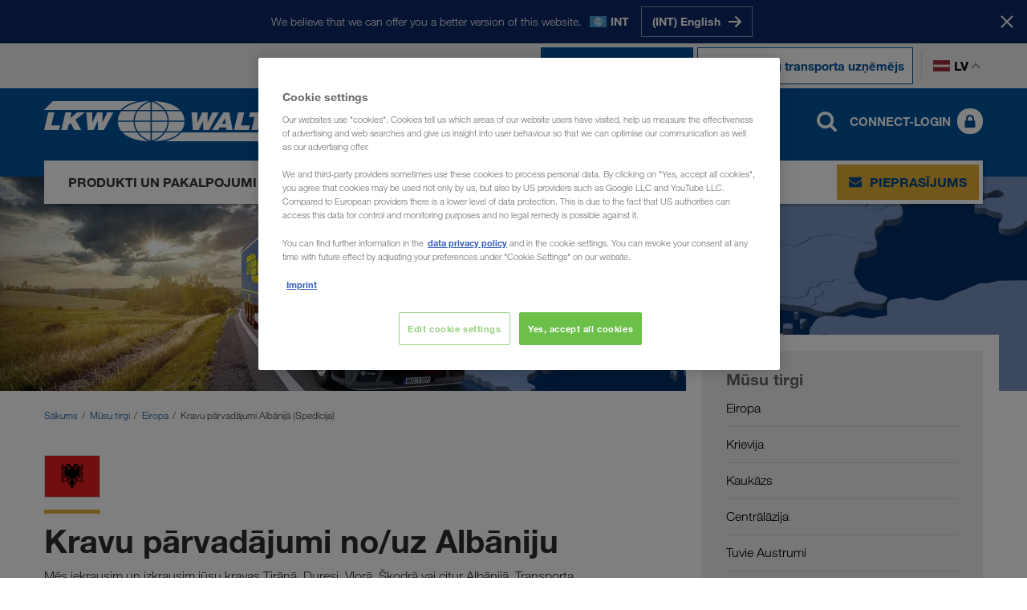

--- FILE ---
content_type: text/html; charset=utf-8
request_url: https://www.lkw-walter.com/lv/lv/musu-tirgi/eiropa/albanija
body_size: 16182
content:



<!DOCTYPE html>
<html lang="lv" data-locale="lv-LV"
  >

<head>
  <meta charset="utf-8">
  <meta name="viewport" content="width=device-width, initial-scale=1, minimum-scale=1">
  <link rel="preconnect" href="https://cdn.cookielaw.org" />
<link rel="preconnect" href="https://www.googletagmanager.com" />
<link rel="preconnect" href="https://www.google-analytics.com" />
  


    
      
        <script type="module" defer src="/static/Project-cdd4dd7f.js"></script>
      

      
    
  






  <script type="text/javascript">
    window.dataLayer = window.dataLayer || [];
    window.dataLayer.push({
      'userBereich': 'kunde',
      'originalURL': '/lv/lv/musu-tirgi/eiropa/albanija',
      'sprache': 'lv',
      'pageviewURL': '/virtual/lv/lv/unsere-maerkte/europa/albanien'
    });
  </script>
  <!-- Google Tag Manager -->
  <script>
(function(w,d,s,l,i){w[l]=w[l]||[];w[l].push({'gtm.start':
        new Date().getTime(),event:'gtm.js'});var f=d.getElementsByTagName(s)[0],
        j=d.createElement(s),dl=l!='dataLayer'?'&l='+l:'';j.async=true;j.src=
        'https://www.googletagmanager.com/gtm.js?id='+i+dl;f.parentNode.insertBefore(j,f);
})(window,document,'script','dataLayer','GTM-NQDMDCV');</script>
  <!-- End Google Tag Manager -->


        <script id='OneTrustScript'
                src='https://cdn.cookielaw.org/scripttemplates/otSDKStub.js'
                type='text/javascript'
                charset='UTF-8'
                data-domain-script='93cb1b81-f198-495b-92ef-0843cb7aa9c0'
                data-imprint-url='/lv/lv/juridiska-informacija'
                data-privacy-url='/lv/lv/datu-aizsardziba'>
        </script>
        <script type='text/javascript'>
            function gtag() {
                window.dataLayer.push(arguments);
            }
            gtag('set', 'developer_id.dNzMyY2', true);
            gtag('set', 'url_passthrough', false);
            gtag('consent', 'default', {
                'ad_user_data': 'denied',
                'ad_personalization': 'denied',
                'ad_storage': 'denied',
                'analytics_storage': 'denied',
                'wait_for_update': 500
            });
            function OptanonWrapper() { if (OnetrustActiveGroups.indexOf('C0002') != -1) { gtag('consent', 'update', { 'analytics_storage': 'granted' }) }; if (OnetrustActiveGroups.indexOf('C0004') != -1) { gtag('consent', 'update', { 'ad_user_data': 'granted', 'ad_personalization': 'granted', 'ad_storage': 'granted' }) }; };
        </script>

  
    
      
        <link rel="stylesheet" href="/static/assets/style-cdd4dd7f.css" />
      
    
  
  <link rel="preload" as="font" type="font/woff2" crossorigin href="/static/assets/fonts/HelveticaNeueLTW06-45Light.woff2" />
<link rel="preload" as="font" type="font/woff2" crossorigin href="/static/assets/fonts/HelveticaNeueLTW06-75Bold.woff2" />
<link rel="preload" as="font" type="font/woff2" crossorigin href="/static/assets/fonts/HelveticaNeueLTW06-55Roman.woff2" />
<link rel="preload" as="image" type="image/png" href="/static/assets/images/flags/flags-21x14.png" />
<link rel="preload" as="image" type="image/png" href="/static/assets/images/flags/flags-18x12.png" />
  
    <title>Kravu pārvadājumi Albānijā - Spedīcija - LKW WALTER (LV)</title>
  <meta name="description" content="Kravu pārvadājumus no/uz Albāniju visās Eiropas valstīs organizē transporta pakalpojumu uzņēmums LKW WALTER - Jūsu pārvadātājs Eiropā" />
    <meta name="robots" content="index, follow">
    <link rel="canonical" href="https://www.lkw-walter.com/lv/lv/musu-tirgi/eiropa/albanija">
  <meta property="og:site_name" content="LKW WALTER" />
  <meta property="og:title" content="Kravu pārvadājumi Albānijā - Spedīcija - LKW WALTER (LV)" />
  <meta property="og:type" content="website" />
    <meta property="og:url" content="https://www.lkw-walter.com/lv/lv/musu-tirgi/eiropa/albanija" />
    <meta property="og:image" content="https://www.lkw-walter.com/-/m/resize?width=1200&height=630&quality=80&fit=crop&background=white&trimt=0&triml=0&trimb=0&trimr=0&image=https%3A%2F%2Fwww.lkw-walter.com%2F-%2Fm%2Fpicturepark%2Flkw%2Fstart%2Funsere-maerkte%2Feuropa%2Falbanien%2Fhero-image%2F8d89ce16d250ad7.jpg%3Fh%3D600%26w%3D1920%26la%3Dde-flt%26la%3Dlv%26rev%3Db6c3633dad9334dfab3c955982ca0b2b">
    <meta property="og:description" content="Kravu pārvadājumus no/uz Albāniju visās Eiropas valstīs organizē transporta pakalpojumu uzņēmums LKW WALTER - Jūsu pārvadātājs Eiropā" />
      <link rel="alternate" hreflang="en-GE" href="https://www.lkw-walter.com/ge/en/our-international-markets/europe/albania">
      <link rel="alternate" hreflang="ru-AM" href="https://www.lkw-walter.com/am/ru/nashi-rynki/evropa/albanija">
      <link rel="alternate" hreflang="ru-AZ" href="https://www.lkw-walter.com/az/ru/nashi-rynki/evropa/albanija">
      <link rel="alternate" hreflang="de-AT" href="https://www.lkw-walter.com/at/de/unsere-maerkte/europa/albanien">
      <link rel="alternate" hreflang="hr-BA" href="https://www.lkw-walter.com/ba/hr/nasa-trzista/europa/albanija">
      <link rel="alternate" hreflang="sr-BA" href="https://www.lkw-walter.com/ba/sr/nasa-trzista/evropa/albanija">
      <link rel="alternate" hreflang="fr-BE" href="https://www.lkw-walter.com/be/fr/nos-marches/europe/albanie">
      <link rel="alternate" hreflang="nl-BE" href="https://www.lkw-walter.com/be/nl/onze-markten/europa/albanie">
      <link rel="alternate" hreflang="bg-BG" href="https://www.lkw-walter.com/bg/bg/nashite-pazari/evropa/albaniia">
      <link rel="alternate" hreflang="ru-BY" href="https://www.lkw-walter.com/by/ru/nashi-rynki/evropa/albanija">
      <link rel="alternate" hreflang="de-CH" href="https://www.lkw-walter.com/ch/de/unsere-maerkte/europa/albanien">
      <link rel="alternate" hreflang="fr-CH" href="https://www.lkw-walter.com/ch/fr/nos-marches/europe/albanie">
      <link rel="alternate" hreflang="it-CH" href="https://www.lkw-walter.com/ch/it/i-nostri-mercati/europa/albania">
      <link rel="alternate" hreflang="en-GB" href="https://www.lkw-walter.com/uk/en/our-international-markets/europe/albania">
      <link rel="alternate" hreflang="hr-HR" href="https://www.lkw-walter.com/hr/hr/nasa-trzista/europa/albanija">
      <link rel="alternate" hreflang="tr-TR" href="https://www.lkw-walter.com/tr/tr/pazarlarimiz/avrupa/arnavutluk">
      <link rel="alternate" hreflang="cs-CZ" href="https://www.lkw-walter.com/cz/cs/nase-trhy/evropa/albanie">
      <link rel="alternate" hreflang="de-DE" href="https://www.lkw-walter.com/de/de/unsere-maerkte/europa/albanien">
      <link rel="alternate" hreflang="da-DK" href="https://www.lkw-walter.com/dk/da/vores-markeder/europa/albanien">
      <link rel="alternate" hreflang="et-EE" href="https://www.lkw-walter.com/ee/et/meie-sihtriigid/euroopa/albaania">
      <link rel="alternate" hreflang="es-ES" href="https://www.lkw-walter.com/es/es/nuestros-mercados/europa/albania">
      <link rel="alternate" hreflang="fi-FI" href="https://www.lkw-walter.com/fi/fi/markkina-alueemme/eurooppa/albania">
      <link rel="alternate" hreflang="fr-FR" href="https://www.lkw-walter.com/fr/fr/nos-marches/europe/albanie">
      <link rel="alternate" hreflang="el-GR" href="https://www.lkw-walter.com/gr/el/oi-agores-mas/europi/alvania">
      <link rel="alternate" hreflang="hu-HU" href="https://www.lkw-walter.com/hu/hu/piacaink/europa/albania">
      <link rel="alternate" hreflang="en-IE" href="https://www.lkw-walter.com/ie/en/our-international-markets/europe/albania">
      <link rel="alternate" hreflang="it-IT" href="https://www.lkw-walter.com/it/it/i-nostri-mercati/europa/albania">
      <link rel="alternate" hreflang="ru-KG" href="https://www.lkw-walter.com/kg/ru/nashi-rynki/evropa/albanija">
      <link rel="alternate" hreflang="ru-KZ" href="https://www.lkw-walter.com/kz/ru/nashi-rynki/evropa/albanija">
      <link rel="alternate" hreflang="de-LI" href="https://www.lkw-walter.com/li/de/unsere-maerkte/europa/albanien">
      <link rel="alternate" hreflang="lt-LT" href="https://www.lkw-walter.com/lt/lt/musu-rinkos/europa/albanija">
      <link rel="alternate" hreflang="de-LU" href="https://www.lkw-walter.com/lu/de/unsere-maerkte/europa/albanien">
      <link rel="alternate" hreflang="fr-LU" href="https://www.lkw-walter.com/lu/fr/nos-marches/europe/albanie">
      <link rel="alternate" hreflang="lv-LV" href="https://www.lkw-walter.com/lv/lv/musu-tirgi/eiropa/albanija">
      <link rel="alternate" hreflang="es-MA" href="https://www.lkw-walter.com/ma/es/nuestros-mercados/europa/albania">
      <link rel="alternate" hreflang="fr-MA" href="https://www.lkw-walter.com/ma/fr/nos-marches/europe/albanie">
      <link rel="alternate" hreflang="ro-MD" href="https://www.lkw-walter.com/md/ro/pietele-noastre/europa/albania">
      <link rel="alternate" hreflang="ru-MD" href="https://www.lkw-walter.com/md/ru/nashi-rynki/evropa/albanija">
      <link rel="alternate" hreflang="hr-ME" href="https://www.lkw-walter.com/me/hr/nasa-trzista/europa/albanija">
      <link rel="alternate" hreflang="sr-ME" href="https://www.lkw-walter.com/me/sr/nasa-trzista/evropa/albanija">
      <link rel="alternate" hreflang="sr-MK" href="https://www.lkw-walter.com/mk/sr/nasa-trzista/evropa/albanija">
      <link rel="alternate" hreflang="nl-NL" href="https://www.lkw-walter.com/nl/nl/onze-markten/europa/albanie">
      <link rel="alternate" hreflang="no-NO" href="https://www.lkw-walter.com/no/no/markedene-vare/europa/albania">
      <link rel="alternate" hreflang="pl-PL" href="https://www.lkw-walter.com/pl/pl/nasze-rynki/europa/albania">
      <link rel="alternate" hreflang="pt-PT" href="https://www.lkw-walter.com/pt/pt/os-nossos-mercados/europa/albania">
      <link rel="alternate" hreflang="ro-RO" href="https://www.lkw-walter.com/ro/ro/pietele-noastre/europa/albania">
      <link rel="alternate" hreflang="sr-RS" href="https://www.lkw-walter.com/rs/sr/nasa-trzista/evropa/albanija">
      <link rel="alternate" hreflang="ru-RU" href="https://www.lkw-walter.com/ru/ru/nashi-rynki/evropa/albanija">
      <link rel="alternate" hreflang="sv-SE" href="https://www.lkw-walter.com/se/sv/vara-marknader/europa/albanien">
      <link rel="alternate" hreflang="sl-SI" href="https://www.lkw-walter.com/si/sl/nasi-trgi/evropa/albanija">
      <link rel="alternate" hreflang="sk-SK" href="https://www.lkw-walter.com/sk/sk/nase-trhy/europa/albansko">
      <link rel="alternate" hreflang="ru-TJ" href="https://www.lkw-walter.com/tj/ru/nashi-rynki/evropa/albanija">
      <link rel="alternate" hreflang="ru-TM" href="https://www.lkw-walter.com/tm/ru/nashi-rynki/evropa/albanija">
      <link rel="alternate" hreflang="uk-UA" href="https://www.lkw-walter.com/ua/uk/nashi-rynky/jevropa/albanija">
      <link rel="alternate" hreflang="ru-UZ" href="https://www.lkw-walter.com/uz/ru/nashi-rynki/evropa/albanija">
      <link rel="alternate" hreflang="x-default" href="https://www.lkw-walter.com/int/en/our-international-markets/europe/albania">
    <meta class="swiftype" name="image" data-type="enum" content="https://www.lkw-walter.com/-/m/resize?width=60&amp;height=40&amp;quality=80&amp;fit=crop&amp;background=white&amp;trimt=0&amp;triml=0&amp;trimb=0&amp;trimr=0&amp;image=https%3A%2F%2Fwww.lkw-walter.com%2F-%2Fm%2Fpicturepark%2Flkw%2Fstart%2Funsere-maerkte%2Feuropa%2Falbanien%2Fhero-image%2F8d89ce16d250ad7.jpg%3Fh%3D600%26w%3D1920%26la%3Dde-flt%26la%3Dlv%26rev%3Db6c3633dad9334dfab3c955982ca0b2b" />
    <meta class="swiftype" name="culture" data-type="string" content="lv-LV" />
  <link rel="shortcut icon" type="image/x-icon" href="/static/assets/images/icons/lkw.ico?v=2026.1.20.922.0eff2e43" />
  <link rel="icon" type="image/x-icon" href="/static/assets/images/icons/lkw.ico?v=2026.1.20.922.0eff2e43" />
<script type="application/ld+json">
  {
    "@context": "https://schema.org/",
    "@type": "WebSite",
    "name": "LKW WALTER",
    "url": "https://www.lkw-walter.com/",
    "alternateName": ["Lkw Walter", "LKW WALTER Internationale Transportorganisation AG"]
  }
</script>

<meta name="algolia-site-verification"  content="08E3A79B8FAAEFFB" />
</head>

<body>
  

<!-- Google Tag Manager (noscript) -->
<noscript>
  <iframe src="https://www.googletagmanager.com/ns.html?id=GTM-NQDMDCV"
          height="0" width="0" style="display:none;visibility:hidden"></iframe>
</noscript>
<!-- End Google Tag Manager (noscript) -->

  


  <div id="region-prompt">
    <div class="container">
      <p class="message">We believe that we can offer you a better version of this website.</p>
      <span class="locale-wrapper">
        <span class="flag flags-21x14 flag-int"></span>
        <span class="locale-label">INT</span>
      </span>
      <div class="language-buttons-wrapper">
          <div class="button-wrapper">
            <a class="button button-clear" href="/int/en/our-international-markets/europe/albania" data-locale="en-INT">
              <span class="text">(INT) English</span>
              <span class="icon icon-position-right">
                <img src="/static/assets/svg/arrow_right.svg?v=2026.1.20.922.0eff2e43" alt />
              </span>
            </a>
          </div>
      </div>
    </div>
    <button class="close-button" aria-label="Aizv&#x113;rt">
      <span class="text">Stay here</span>
      <span class="close-icon"></span>
    </button>
  </div>

  <header id="page-header" data-step="1" class="">
    





<div id="info-banner" class="d-none">
    <div class="container">
        <div class="text">
            
        </div>
        <button class="close-button" type="button" aria-label="Aizv&#x113;rt"></button>
    </div>
</div>





<div id="meta-navigation" data-tracking-area="metaSwitcher:auftraggeberHeader">
  <div class="container">
    <div class="row">
      <div class="col flex">
        <div class="layout-wrapper">

          <span class="active type-switch">
            <a href="/lv/lv" target="" data-tracking-link-internal="/virtual/lv/lv">
              <img class="icon" src="/static/assets/svg/loads.svg?v=2026.1.20.922.0eff2e43" alt />
              <span class="text">Es esmu pasūtītājs</span>
            </a>
          </span>

          <span class=" type-switch">
            <a href="/lv/lv/transporta-uznemejs" target="" data-tracking-link-internal="/virtual/lv/lv/transportunternehmer">
              <img class="icon" src="/static/assets/svg/truck-front.svg?v=2026.1.20.922.0eff2e43" alt />
              <span class="text">Es esmu transporta uzņēmējs</span>
            </a>
          </span>
          <div class="language-switch-wrapper">
            <button type="button" class="language-switch">
              <span class="flag flags-21x14 flag-lv"></span>
              lv
            </button>
          </div>
          

<div class="language-flyout language-selection" id="language-flyout">
  <div class="container">
    <div class="row">
      <div class="col">
        <div class="heading">
          <h2 class="headline">Izvēlēties valodu</h2>
          <button type="button" class="close-button"></button>
        </div>
          <div class="international-item">
            <a href="/int/en/our-international-markets/europe/albania" data-save-language="en-INT"></a>
            <span class="flags-21x14 flag-int"></span>
            <span class="label">International</span>
            <span class="lang-codes">
                <a class="lang-url " data-save-language="en-INT" href="/int/en/our-international-markets/europe/albania">en</a>
            </span>
          </div>
        <ul class="language-list">
            <li class='language-item '>
              <a href="/ge/en/our-international-markets/europe/albania" data-save-language="en-GE"></a>
              <span class="flags-21x14 flag-ge"></span>
              <span class="label">საქართველო</span>
              <span class="lang-codes">
                  <a class="lang-url " data-save-language="en-GE" href="/ge/en/our-international-markets/europe/albania">en</a>
              </span>
            </li>
            <li class='language-item '>
              <a href="/am/ru/nashi-rynki/evropa/albanija" data-save-language="ru-AM"></a>
              <span class="flags-21x14 flag-am"></span>
              <span class="label">Армения</span>
              <span class="lang-codes">
                  <a class="lang-url " data-save-language="ru-AM" href="/am/ru/nashi-rynki/evropa/albanija">ru</a>
              </span>
            </li>
            <li class='language-item '>
              <a href="/az/ru/nashi-rynki/evropa/albanija" data-save-language="ru-AZ"></a>
              <span class="flags-21x14 flag-az"></span>
              <span class="label">Azərbaycan</span>
              <span class="lang-codes">
                  <a class="lang-url " data-save-language="ru-AZ" href="/az/ru/nashi-rynki/evropa/albanija">ru</a>
              </span>
            </li>
            <li class='language-item '>
              <a href="/bg/bg/nashite-pazari/evropa/albaniia" data-save-language="bg-BG"></a>
              <span class="flags-21x14 flag-bg"></span>
              <span class="label">България</span>
              <span class="lang-codes">
                  <a class="lang-url " data-save-language="bg-BG" href="/bg/bg/nashite-pazari/evropa/albaniia">bg</a>
              </span>
            </li>
            <li class='language-item '>
              <a href="/by/ru/nashi-rynki/evropa/albanija" data-save-language="ru-BY"></a>
              <span class="flags-21x14 flag-by"></span>
              <span class="label">Беларусь</span>
              <span class="lang-codes">
                  <a class="lang-url " data-save-language="ru-BY" href="/by/ru/nashi-rynki/evropa/albanija">ru</a>
              </span>
            </li>
            <li class='language-item '>
              <a href="/be/fr/nos-marches/europe/albanie" data-save-language="fr-BE"></a>
              <span class="flags-21x14 flag-be"></span>
              <span class="label">Belgique</span>
              <span class="lang-codes">
                  <a class="lang-url " data-save-language="fr-BE" href="/be/fr/nos-marches/europe/albanie">fr</a>
                  <a class="lang-url " data-save-language="nl-BE" href="/be/nl/onze-markten/europa/albanie">nl</a>
              </span>
            </li>
            <li class='language-item '>
              <a href="/ba/hr/nasa-trzista/europa/albanija" data-save-language="hr-BA"></a>
              <span class="flags-21x14 flag-ba"></span>
              <span class="label">Bosna i Hercegovina</span>
              <span class="lang-codes">
                  <a class="lang-url " data-save-language="hr-BA" href="/ba/hr/nasa-trzista/europa/albanija">hr</a>
                  <a class="lang-url " data-save-language="sr-BA" href="/ba/sr/nasa-trzista/evropa/albanija">sr</a>
              </span>
            </li>
            <li class='language-item '>
              <a href="/cz/cs/nase-trhy/evropa/albanie" data-save-language="cs-CZ"></a>
              <span class="flags-21x14 flag-cz"></span>
              <span class="label">Česko</span>
              <span class="lang-codes">
                  <a class="lang-url " data-save-language="cs-CZ" href="/cz/cs/nase-trhy/evropa/albanie">cs</a>
              </span>
            </li>
            <li class='language-item '>
              <a href="/me/hr/nasa-trzista/europa/albanija" data-save-language="hr-ME"></a>
              <span class="flags-21x14 flag-me"></span>
              <span class="label">Crna Gora</span>
              <span class="lang-codes">
                  <a class="lang-url " data-save-language="hr-ME" href="/me/hr/nasa-trzista/europa/albanija">hr</a>
                  <a class="lang-url " data-save-language="sr-ME" href="/me/sr/nasa-trzista/evropa/albanija">sr</a>
              </span>
            </li>
            <li class='language-item '>
              <a href="/dk/da/vores-markeder/europa/albanien" data-save-language="da-DK"></a>
              <span class="flags-21x14 flag-dk"></span>
              <span class="label">Danmark</span>
              <span class="lang-codes">
                  <a class="lang-url " data-save-language="da-DK" href="/dk/da/vores-markeder/europa/albanien">da</a>
              </span>
            </li>
            <li class='language-item '>
              <a href="/de/de/unsere-maerkte/europa/albanien" data-save-language="de-DE"></a>
              <span class="flags-21x14 flag-de"></span>
              <span class="label">Deutschland</span>
              <span class="lang-codes">
                  <a class="lang-url " data-save-language="de-DE" href="/de/de/unsere-maerkte/europa/albanien">de</a>
              </span>
            </li>
            <li class='language-item '>
              <a href="/ee/et/meie-sihtriigid/euroopa/albaania" data-save-language="et-EE"></a>
              <span class="flags-21x14 flag-ee"></span>
              <span class="label">Eesti</span>
              <span class="lang-codes">
                  <a class="lang-url " data-save-language="et-EE" href="/ee/et/meie-sihtriigid/euroopa/albaania">et</a>
              </span>
            </li>
            <li class='language-item '>
              <a href="/gr/el/oi-agores-mas/europi/alvania" data-save-language="el-GR"></a>
              <span class="flags-21x14 flag-gr"></span>
              <span class="label">Ελλάδα</span>
              <span class="lang-codes">
                  <a class="lang-url " data-save-language="el-GR" href="/gr/el/oi-agores-mas/europi/alvania">el</a>
              </span>
            </li>
            <li class='language-item '>
              <a href="/es/es/nuestros-mercados/europa/albania" data-save-language="es-ES"></a>
              <span class="flags-21x14 flag-es"></span>
              <span class="label">España</span>
              <span class="lang-codes">
                  <a class="lang-url " data-save-language="es-ES" href="/es/es/nuestros-mercados/europa/albania">es</a>
              </span>
            </li>
            <li class='language-item '>
              <a href="/fr/fr/nos-marches/europe/albanie" data-save-language="fr-FR"></a>
              <span class="flags-21x14 flag-fr"></span>
              <span class="label">France</span>
              <span class="lang-codes">
                  <a class="lang-url " data-save-language="fr-FR" href="/fr/fr/nos-marches/europe/albanie">fr</a>
              </span>
            </li>
            <li class='language-item '>
              <a href="/hr/hr/nasa-trzista/europa/albanija" data-save-language="hr-HR"></a>
              <span class="flags-21x14 flag-hr"></span>
              <span class="label">Hrvatska</span>
              <span class="lang-codes">
                  <a class="lang-url " data-save-language="hr-HR" href="/hr/hr/nasa-trzista/europa/albanija">hr</a>
              </span>
            </li>
            <li class='language-item '>
              <a href="/ie/en/our-international-markets/europe/albania" data-save-language="en-IE"></a>
              <span class="flags-21x14 flag-ie"></span>
              <span class="label">Ireland</span>
              <span class="lang-codes">
                  <a class="lang-url " data-save-language="en-IE" href="/ie/en/our-international-markets/europe/albania">en</a>
              </span>
            </li>
            <li class='language-item '>
              <a href="/it/it/i-nostri-mercati/europa/albania" data-save-language="it-IT"></a>
              <span class="flags-21x14 flag-it"></span>
              <span class="label">Italia</span>
              <span class="lang-codes">
                  <a class="lang-url " data-save-language="it-IT" href="/it/it/i-nostri-mercati/europa/albania">it</a>
              </span>
            </li>
            <li class='language-item '>
              <a href="/kz/ru/nashi-rynki/evropa/albanija" data-save-language="ru-KZ"></a>
              <span class="flags-21x14 flag-kz"></span>
              <span class="label">Казахстан</span>
              <span class="lang-codes">
                  <a class="lang-url " data-save-language="ru-KZ" href="/kz/ru/nashi-rynki/evropa/albanija">ru</a>
              </span>
            </li>
            <li class='language-item '>
              <a href="/kg/ru/nashi-rynki/evropa/albanija" data-save-language="ru-KG"></a>
              <span class="flags-21x14 flag-kg"></span>
              <span class="label">Киргизстан</span>
              <span class="lang-codes">
                  <a class="lang-url " data-save-language="ru-KG" href="/kg/ru/nashi-rynki/evropa/albanija">ru</a>
              </span>
            </li>
            <li class='language-item active'>
              <a href="/lv/lv/musu-tirgi/eiropa/albanija" data-save-language="lv-LV"></a>
              <span class="flags-21x14 flag-lv"></span>
              <span class="label">Latvija</span>
              <span class="lang-codes">
                  <a class="lang-url active" data-save-language="lv-LV" href="/lv/lv/musu-tirgi/eiropa/albanija">lv</a>
              </span>
            </li>
            <li class='language-item '>
              <a href="/li/de/unsere-maerkte/europa/albanien" data-save-language="de-LI"></a>
              <span class="flags-21x14 flag-li"></span>
              <span class="label">Liechtenstein</span>
              <span class="lang-codes">
                  <a class="lang-url " data-save-language="de-LI" href="/li/de/unsere-maerkte/europa/albanien">de</a>
              </span>
            </li>
            <li class='language-item '>
              <a href="/lt/lt/musu-rinkos/europa/albanija" data-save-language="lt-LT"></a>
              <span class="flags-21x14 flag-lt"></span>
              <span class="label">Lietuva</span>
              <span class="lang-codes">
                  <a class="lang-url " data-save-language="lt-LT" href="/lt/lt/musu-rinkos/europa/albanija">lt</a>
              </span>
            </li>
            <li class='language-item '>
              <a href="/lu/de/unsere-maerkte/europa/albanien" data-save-language="de-LU"></a>
              <span class="flags-21x14 flag-lu"></span>
              <span class="label">Luxemburg</span>
              <span class="lang-codes">
                  <a class="lang-url " data-save-language="de-LU" href="/lu/de/unsere-maerkte/europa/albanien">de</a>
                  <a class="lang-url " data-save-language="fr-LU" href="/lu/fr/nos-marches/europe/albanie">fr</a>
              </span>
            </li>
            <li class='language-item '>
              <a href="/hu/hu/piacaink/europa/albania" data-save-language="hu-HU"></a>
              <span class="flags-21x14 flag-hu"></span>
              <span class="label">Magyarország</span>
              <span class="lang-codes">
                  <a class="lang-url " data-save-language="hu-HU" href="/hu/hu/piacaink/europa/albania">hu</a>
              </span>
            </li>
            <li class='language-item '>
              <a href="/ma/es/nuestros-mercados/europa/albania" data-save-language="es-MA"></a>
              <span class="flags-21x14 flag-ma"></span>
              <span class="label">Maroc</span>
              <span class="lang-codes">
                  <a class="lang-url " data-save-language="es-MA" href="/ma/es/nuestros-mercados/europa/albania">es</a>
                  <a class="lang-url " data-save-language="fr-MA" href="/ma/fr/nos-marches/europe/albanie">fr</a>
              </span>
            </li>
            <li class='language-item '>
              <a href="/md/ro/pietele-noastre/europa/albania" data-save-language="ro-MD"></a>
              <span class="flags-21x14 flag-md"></span>
              <span class="label">Moldova</span>
              <span class="lang-codes">
                  <a class="lang-url " data-save-language="ro-MD" href="/md/ro/pietele-noastre/europa/albania">ro</a>
                  <a class="lang-url " data-save-language="ru-MD" href="/md/ru/nashi-rynki/evropa/albanija">ru</a>
              </span>
            </li>
            <li class='language-item '>
              <a href="/nl/nl/onze-markten/europa/albanie" data-save-language="nl-NL"></a>
              <span class="flags-21x14 flag-nl"></span>
              <span class="label">Nederland</span>
              <span class="lang-codes">
                  <a class="lang-url " data-save-language="nl-NL" href="/nl/nl/onze-markten/europa/albanie">nl</a>
              </span>
            </li>
            <li class='language-item '>
              <a href="/no/no/markedene-vare/europa/albania" data-save-language="no-NO"></a>
              <span class="flags-21x14 flag-no"></span>
              <span class="label">Norge</span>
              <span class="lang-codes">
                  <a class="lang-url " data-save-language="no-NO" href="/no/no/markedene-vare/europa/albania">no</a>
              </span>
            </li>
            <li class='language-item '>
              <a href="/at/de/unsere-maerkte/europa/albanien" data-save-language="de-AT"></a>
              <span class="flags-21x14 flag-at"></span>
              <span class="label">Österreich</span>
              <span class="lang-codes">
                  <a class="lang-url " data-save-language="de-AT" href="/at/de/unsere-maerkte/europa/albanien">de</a>
              </span>
            </li>
            <li class='language-item '>
              <a href="/pl/pl/nasze-rynki/europa/albania" data-save-language="pl-PL"></a>
              <span class="flags-21x14 flag-pl"></span>
              <span class="label">Polska</span>
              <span class="lang-codes">
                  <a class="lang-url " data-save-language="pl-PL" href="/pl/pl/nasze-rynki/europa/albania">pl</a>
              </span>
            </li>
            <li class='language-item '>
              <a href="/pt/pt/os-nossos-mercados/europa/albania" data-save-language="pt-PT"></a>
              <span class="flags-21x14 flag-pt"></span>
              <span class="label">Portugal</span>
              <span class="lang-codes">
                  <a class="lang-url " data-save-language="pt-PT" href="/pt/pt/os-nossos-mercados/europa/albania">pt</a>
              </span>
            </li>
            <li class='language-item '>
              <a href="/ro/ro/pietele-noastre/europa/albania" data-save-language="ro-RO"></a>
              <span class="flags-21x14 flag-ro"></span>
              <span class="label">România</span>
              <span class="lang-codes">
                  <a class="lang-url " data-save-language="ro-RO" href="/ro/ro/pietele-noastre/europa/albania">ro</a>
              </span>
            </li>
            <li class='language-item '>
              <a href="/ru/ru/nashi-rynki/evropa/albanija" data-save-language="ru-RU"></a>
              <span class="flags-21x14 flag-ru"></span>
              <span class="label">Россия</span>
              <span class="lang-codes">
                  <a class="lang-url " data-save-language="ru-RU" href="/ru/ru/nashi-rynki/evropa/albanija">ru</a>
              </span>
            </li>
            <li class='language-item '>
              <a href="/ch/de/unsere-maerkte/europa/albanien" data-save-language="de-CH"></a>
              <span class="flags-21x14 flag-ch"></span>
              <span class="label">Schweiz</span>
              <span class="lang-codes">
                  <a class="lang-url " data-save-language="de-CH" href="/ch/de/unsere-maerkte/europa/albanien">de</a>
                  <a class="lang-url " data-save-language="fr-CH" href="/ch/fr/nos-marches/europe/albanie">fr</a>
                  <a class="lang-url " data-save-language="it-CH" href="/ch/it/i-nostri-mercati/europa/albania">it</a>
              </span>
            </li>
            <li class='language-item '>
              <a href="/mk/sr/nasa-trzista/evropa/albanija" data-save-language="sr-MK"></a>
              <span class="flags-21x14 flag-mk"></span>
              <span class="label">Severna Makedonija</span>
              <span class="lang-codes">
                  <a class="lang-url " data-save-language="sr-MK" href="/mk/sr/nasa-trzista/evropa/albanija">sr</a>
              </span>
            </li>
            <li class='language-item '>
              <a href="/si/sl/nasi-trgi/evropa/albanija" data-save-language="sl-SI"></a>
              <span class="flags-21x14 flag-si"></span>
              <span class="label">Slovenija</span>
              <span class="lang-codes">
                  <a class="lang-url " data-save-language="sl-SI" href="/si/sl/nasi-trgi/evropa/albanija">sl</a>
              </span>
            </li>
            <li class='language-item '>
              <a href="/sk/sk/nase-trhy/europa/albansko" data-save-language="sk-SK"></a>
              <span class="flags-21x14 flag-sk"></span>
              <span class="label">Slovensko</span>
              <span class="lang-codes">
                  <a class="lang-url " data-save-language="sk-SK" href="/sk/sk/nase-trhy/europa/albansko">sk</a>
              </span>
            </li>
            <li class='language-item '>
              <a href="/rs/sr/nasa-trzista/evropa/albanija" data-save-language="sr-RS"></a>
              <span class="flags-21x14 flag-rs"></span>
              <span class="label">Srbija</span>
              <span class="lang-codes">
                  <a class="lang-url " data-save-language="sr-RS" href="/rs/sr/nasa-trzista/evropa/albanija">sr</a>
              </span>
            </li>
            <li class='language-item '>
              <a href="/fi/fi/markkina-alueemme/eurooppa/albania" data-save-language="fi-FI"></a>
              <span class="flags-21x14 flag-fi"></span>
              <span class="label">Suomi</span>
              <span class="lang-codes">
                  <a class="lang-url " data-save-language="fi-FI" href="/fi/fi/markkina-alueemme/eurooppa/albania">fi</a>
              </span>
            </li>
            <li class='language-item '>
              <a href="/se/sv/vara-marknader/europa/albanien" data-save-language="sv-SE"></a>
              <span class="flags-21x14 flag-se"></span>
              <span class="label">Sverige</span>
              <span class="lang-codes">
                  <a class="lang-url " data-save-language="sv-SE" href="/se/sv/vara-marknader/europa/albanien">sv</a>
              </span>
            </li>
            <li class='language-item '>
              <a href="/tj/ru/nashi-rynki/evropa/albanija" data-save-language="ru-TJ"></a>
              <span class="flags-21x14 flag-tj"></span>
              <span class="label">Таджикистан</span>
              <span class="lang-codes">
                  <a class="lang-url " data-save-language="ru-TJ" href="/tj/ru/nashi-rynki/evropa/albanija">ru</a>
              </span>
            </li>
            <li class='language-item '>
              <a href="/tr/tr/pazarlarimiz/avrupa/arnavutluk" data-save-language="tr-TR"></a>
              <span class="flags-21x14 flag-tr"></span>
              <span class="label">Türkiye</span>
              <span class="lang-codes">
                  <a class="lang-url " data-save-language="tr-TR" href="/tr/tr/pazarlarimiz/avrupa/arnavutluk">tr</a>
              </span>
            </li>
            <li class='language-item '>
              <a href="/tm/ru/nashi-rynki/evropa/albanija" data-save-language="ru-TM"></a>
              <span class="flags-21x14 flag-tm"></span>
              <span class="label">Туркменистан</span>
              <span class="lang-codes">
                  <a class="lang-url " data-save-language="ru-TM" href="/tm/ru/nashi-rynki/evropa/albanija">ru</a>
              </span>
            </li>
            <li class='language-item '>
              <a href="/ua/uk/nashi-rynky/jevropa/albanija" data-save-language="uk-UA"></a>
              <span class="flags-21x14 flag-ua"></span>
              <span class="label">Україна</span>
              <span class="lang-codes">
                  <a class="lang-url " data-save-language="uk-UA" href="/ua/uk/nashi-rynky/jevropa/albanija">uk</a>
              </span>
            </li>
            <li class='language-item '>
              <a href="/uk/en/our-international-markets/europe/albania" data-save-language="en-UK"></a>
              <span class="flags-21x14 flag-uk"></span>
              <span class="label">United Kingdom</span>
              <span class="lang-codes">
                  <a class="lang-url " data-save-language="en-UK" href="/uk/en/our-international-markets/europe/albania">en</a>
              </span>
            </li>
            <li class='language-item '>
              <a href="/uz/ru/nashi-rynki/evropa/albanija" data-save-language="ru-UZ"></a>
              <span class="flags-21x14 flag-uz"></span>
              <span class="label">Узбекистан</span>
              <span class="lang-codes">
                  <a class="lang-url " data-save-language="ru-UZ" href="/uz/ru/nashi-rynki/evropa/albanija">ru</a>
              </span>
            </li>
        </ul>
      </div>
    </div>
  </div>
</div>

        </div>
      </div>
    </div>
  </div>
</div>

<div id="logo-header" data-tracking-area="stickyHeader:auftraggeberHeader">
  <div class="container">
    <div class="row">
      <div class="col flex">
        <div class="layout-wrapper">
          <button class="mobile-navigation-back-button" type="button">Atpakaļ</button>
          <a href="/lv/lv" target="" class="main-logo" data-tracking-link-internal="/virtual/lv/lv">
            <div class="desktop-logo">
              <img alt="logo" src="/static/assets/images/logos/LKW-Logo-RGB-NEG-220.svg?v=2026.1.20.922.0eff2e43" />
             </div>
            <div class="mobile-logo">
              <img alt="logo" srcset="/static/assets/images/logos/LKW_WALTER_Logo-NEG_mobile.png?v=2026.1.20.922.0eff2e43 1x, /static/assets/images/logos/LKW_WALTER_Logo-NEG_mobile_2x.png?v=2026.1.20.922.0eff2e43 2x, /static/assets/images/logos/LKW_WALTER_Logo-NEG_mobile_3x.png?v=2026.1.20.922.0eff2e43 3x" src="[data-uri]" />
            </div>
          </a>
          <span class="slogan">
            Jūsu kravu pārvadātājs Eiropā
          </span>
        </div>

        <div class="layout-wrapper">
            <div class="search-button-wrapper">
              <button class="st-search-button" data-toggle="modal" data-target="#st-search" aria-label="Mekl&#x113;t">
                <img src="/static/assets/svg/search.svg?v=2026.1.20.922.0eff2e43" alt />
              </button>
            </div>
          <div class="login-button-wrapper">
            <a href="https://secure.lkw-walter.com/" target="" aria-label="CONNECT-Login">
              <span class="text">CONNECT-Login</span>
              <span class="icon">
                <img src="/static/assets/svg/lock-close.svg?v=2026.1.20.922.0eff2e43" alt />
              </span>
            </a>
          </div>

          <div class="mobile-burger-menu-button">
            <span class="line"></span>
            <span class="line"></span>
            <span class="line"></span>
          </div>
        </div>
      </div>
    </div>
  </div>
</div>

  <div id="main-navigation">
    <div class="container">
      <div class="row">
        <div class="col">
          <div class="flex">
            <div class="layout-wrapper">
                <span class="flyout">
                  <a class="navigation-item " href="/lv/lv/produkti-un-pakalpojumi" data-tracking-area="navigation:produkte-und-services" target="" data-tracking-link-internal="/virtual/lv/lv/produkte-und-services">Produkti un pakalpojumi</a>
                  

  <div class="flyout-menu">
    <div class="flyout-inner">
      <div class="container">
        <div class="row">
            <div class="col">
                  <div class="flyout-teaser">
                    <div class="inner">
                      <a href="/lv/lv/produkti-un-pakalpojumi/parvadajumi-pa-autoceliem" target="" data-tracking-link-internal="/virtual/lv/lv/produkte-und-services/strassentransporte">
                        <picture>
                          <img loading="lazy" alt="Treileris uz lauku ce&#x13C;a" srcset="https://www.lkw-walter.com/-/m/resize?width=540&amp;height=204&amp;quality=80&amp;fit=crop&amp;background=white&amp;trimt=0&amp;triml=0&amp;trimb=0&amp;trimr=0&amp;image=https%3A%2F%2Fwww.lkw-walter.com%2F-%2Fm%2Fpicturepark%2Flkw%2Fglobal%2Fheader%2Fauftraggeber-header%2Fprodukte-und-services%2Fcolumn-1%2Fstrassentransport%2Fimage%2F8d89d156213e6a6.jpg%3Fh%3D2832%26w%3D4256%26la%3Dde-flt%26la%3Dlv%26rev%3D1ec8b3d5c55f28fb76fb5d3d387c12c6 1x,https://www.lkw-walter.com/-/m/resize?width=1080&amp;height=408&amp;quality=50&amp;fit=crop&amp;background=white&amp;trimt=0&amp;triml=0&amp;trimb=0&amp;trimr=0&amp;image=https%3A%2F%2Fwww.lkw-walter.com%2F-%2Fm%2Fpicturepark%2Flkw%2Fglobal%2Fheader%2Fauftraggeber-header%2Fprodukte-und-services%2Fcolumn-1%2Fstrassentransport%2Fimage%2F8d89d156213e6a6.jpg%3Fh%3D2832%26w%3D4256%26la%3Dde-flt%26la%3Dlv%26rev%3D1ec8b3d5c55f28fb76fb5d3d387c12c6 2x,https://www.lkw-walter.com/-/m/resize?width=1620&amp;height=612&amp;quality=25&amp;fit=crop&amp;background=white&amp;trimt=0&amp;triml=0&amp;trimb=0&amp;trimr=0&amp;image=https%3A%2F%2Fwww.lkw-walter.com%2F-%2Fm%2Fpicturepark%2Flkw%2Fglobal%2Fheader%2Fauftraggeber-header%2Fprodukte-und-services%2Fcolumn-1%2Fstrassentransport%2Fimage%2F8d89d156213e6a6.jpg%3Fh%3D2832%26w%3D4256%26la%3Dde-flt%26la%3Dlv%26rev%3D1ec8b3d5c55f28fb76fb5d3d387c12c6 3x" />
                        </picture>
                        <span class="teaser-title">
                          <span class="text">Pārvadājumi pa autoceļiem</span>
                          <span class="icon">
                            <img src="/static/assets/svg/arrow_right.svg?v=2026.1.20.922.0eff2e43" alt />
                          </span>
                        </span>
                      </a>
                    </div>
                  </div>
                  <div class="flyout-teaser">
                    <div class="inner">
                      <a href="/lv/lv/produkti-un-pakalpojumi/digitali-risinajumi" target="" data-tracking-link-internal="/virtual/lv/lv/produkte-und-services/digitale-loesungen">
                        <picture>
                          <img loading="lazy" alt="Digitaliz&#x101;cija - LKW WALTER" srcset="https://www.lkw-walter.com/-/m/resize?width=540&amp;height=204&amp;quality=80&amp;fit=scale-down&amp;background=white&amp;trimt=310&amp;triml=0&amp;trimb=245&amp;trimr=0&amp;image=https%3A%2F%2Fwww.lkw-walter.com%2F-%2Fm%2Fpicturepark%2Flkw%2Fglobal%2Fheader%2Fauftraggeber-header%2Fprodukte-und-services%2Fcolumn-1%2Fdigitale-loesungen%2Fimage%2F8db627719d02b63.jpg%3Fh%3D1280%26w%3D1920%26la%3Dde-flt%26la%3Dlv%26rev%3Dd02d1682b60806159dd2529ed6811f14 1x,https://www.lkw-walter.com/-/m/resize?width=1080&amp;height=408&amp;quality=50&amp;fit=scale-down&amp;background=white&amp;trimt=310&amp;triml=0&amp;trimb=245&amp;trimr=0&amp;image=https%3A%2F%2Fwww.lkw-walter.com%2F-%2Fm%2Fpicturepark%2Flkw%2Fglobal%2Fheader%2Fauftraggeber-header%2Fprodukte-und-services%2Fcolumn-1%2Fdigitale-loesungen%2Fimage%2F8db627719d02b63.jpg%3Fh%3D1280%26w%3D1920%26la%3Dde-flt%26la%3Dlv%26rev%3Dd02d1682b60806159dd2529ed6811f14 2x,https://www.lkw-walter.com/-/m/resize?width=1620&amp;height=612&amp;quality=25&amp;fit=scale-down&amp;background=white&amp;trimt=310&amp;triml=0&amp;trimb=245&amp;trimr=0&amp;image=https%3A%2F%2Fwww.lkw-walter.com%2F-%2Fm%2Fpicturepark%2Flkw%2Fglobal%2Fheader%2Fauftraggeber-header%2Fprodukte-und-services%2Fcolumn-1%2Fdigitale-loesungen%2Fimage%2F8db627719d02b63.jpg%3Fh%3D1280%26w%3D1920%26la%3Dde-flt%26la%3Dlv%26rev%3Dd02d1682b60806159dd2529ed6811f14 3x" />
                        </picture>
                        <span class="teaser-title">
                          <span class="text">Digitāli risinājumi</span>
                          <span class="icon">
                            <img src="/static/assets/svg/arrow_right.svg?v=2026.1.20.922.0eff2e43" alt />
                          </span>
                        </span>
                      </a>
                    </div>
                  </div>

            </div>
            <div class="col">
                  <div class="flyout-teaser">
                    <div class="inner">
                      <a href="/lv/lv/produkti-un-pakalpojumi/kombinetie-parvadajumi" target="" data-tracking-link-internal="/virtual/lv/lv/produkte-und-services/kombinierter-verkehr">
                        <picture>
                          <img loading="lazy" alt="Kombin&#x113;t&#x101; satiksme - fotomont&#x101;&#x17E;a - pr&#x101;mis un vilciens" srcset="https://www.lkw-walter.com/-/m/resize?width=540&amp;height=204&amp;quality=80&amp;fit=crop&amp;background=white&amp;trimt=0&amp;triml=0&amp;trimb=0&amp;trimr=0&amp;image=https%3A%2F%2Fwww.lkw-walter.com%2F-%2Fm%2Fpicturepark%2Flkw%2Fglobal%2Fheader%2Fauftraggeber-header%2Fprodukte-und-services%2Fcolumn-2%2Fkombinierter-verkehr%2Fimage%2F8d89d15d7c97982.jpg%3Fh%3D890%26w%3D2550%26la%3Dde-flt%26la%3Dlv%26rev%3D18e04e30d3d4fcc3a2a22a2a3f7f3744 1x,https://www.lkw-walter.com/-/m/resize?width=1080&amp;height=408&amp;quality=50&amp;fit=crop&amp;background=white&amp;trimt=0&amp;triml=0&amp;trimb=0&amp;trimr=0&amp;image=https%3A%2F%2Fwww.lkw-walter.com%2F-%2Fm%2Fpicturepark%2Flkw%2Fglobal%2Fheader%2Fauftraggeber-header%2Fprodukte-und-services%2Fcolumn-2%2Fkombinierter-verkehr%2Fimage%2F8d89d15d7c97982.jpg%3Fh%3D890%26w%3D2550%26la%3Dde-flt%26la%3Dlv%26rev%3D18e04e30d3d4fcc3a2a22a2a3f7f3744 2x,https://www.lkw-walter.com/-/m/resize?width=1620&amp;height=612&amp;quality=25&amp;fit=crop&amp;background=white&amp;trimt=0&amp;triml=0&amp;trimb=0&amp;trimr=0&amp;image=https%3A%2F%2Fwww.lkw-walter.com%2F-%2Fm%2Fpicturepark%2Flkw%2Fglobal%2Fheader%2Fauftraggeber-header%2Fprodukte-und-services%2Fcolumn-2%2Fkombinierter-verkehr%2Fimage%2F8d89d15d7c97982.jpg%3Fh%3D890%26w%3D2550%26la%3Dde-flt%26la%3Dlv%26rev%3D18e04e30d3d4fcc3a2a22a2a3f7f3744 3x" />
                        </picture>
                        <span class="teaser-title">
                          <span class="text">Kombinētie pārvadājumi</span>
                          <span class="icon">
                            <img src="/static/assets/svg/arrow_right.svg?v=2026.1.20.922.0eff2e43" alt />
                          </span>
                        </span>
                      </a>
                    </div>
                  </div>
                  <div class="flyout-teaser">
                    <div class="inner">
                      <a href="/lv/lv/produkti-un-pakalpojumi/nozaru-risinajumi" target="" data-tracking-link-internal="/virtual/lv/lv/produkte-und-services/branchenloesungen">
                        <picture>
                          <img loading="lazy" alt="Nozaru risin&#x101;jumi" srcset="https://www.lkw-walter.com/-/m/resize?width=540&amp;height=204&amp;quality=80&amp;fit=scale-down&amp;background=white&amp;trimt=696&amp;triml=0&amp;trimb=528&amp;trimr=0&amp;image=https%3A%2F%2Fwww.lkw-walter.com%2F-%2Fm%2Fpicturepark%2Flkw%2Fglobal%2Fheader%2Fauftraggeber-header%2Fprodukte-und-services%2Fcolumn-2%2Fbranchenloseung%2Fimage%2F8d994a91af877df.jpg%3Fh%3D2832%26w%3D4256%26la%3Dde-flt%26la%3Dlv%26rev%3Ddece184e0e403e953eabb04b6ebe9825 1x,https://www.lkw-walter.com/-/m/resize?width=1080&amp;height=408&amp;quality=50&amp;fit=scale-down&amp;background=white&amp;trimt=696&amp;triml=0&amp;trimb=528&amp;trimr=0&amp;image=https%3A%2F%2Fwww.lkw-walter.com%2F-%2Fm%2Fpicturepark%2Flkw%2Fglobal%2Fheader%2Fauftraggeber-header%2Fprodukte-und-services%2Fcolumn-2%2Fbranchenloseung%2Fimage%2F8d994a91af877df.jpg%3Fh%3D2832%26w%3D4256%26la%3Dde-flt%26la%3Dlv%26rev%3Ddece184e0e403e953eabb04b6ebe9825 2x,https://www.lkw-walter.com/-/m/resize?width=1620&amp;height=612&amp;quality=25&amp;fit=scale-down&amp;background=white&amp;trimt=696&amp;triml=0&amp;trimb=528&amp;trimr=0&amp;image=https%3A%2F%2Fwww.lkw-walter.com%2F-%2Fm%2Fpicturepark%2Flkw%2Fglobal%2Fheader%2Fauftraggeber-header%2Fprodukte-und-services%2Fcolumn-2%2Fbranchenloseung%2Fimage%2F8d994a91af877df.jpg%3Fh%3D2832%26w%3D4256%26la%3Dde-flt%26la%3Dlv%26rev%3Ddece184e0e403e953eabb04b6ebe9825 3x" />
                        </picture>
                        <span class="teaser-title">
                          <span class="text">Nozaru risinājumi</span>
                          <span class="icon">
                            <img src="/static/assets/svg/arrow_right.svg?v=2026.1.20.922.0eff2e43" alt />
                          </span>
                        </span>
                      </a>
                    </div>
                  </div>

            </div>
            <div class="col">

                <div class="flyout-linklist">
                      <a href="/lv/lv/produkti-un-pakalpojumi/sazinasanas" target="">Sazināšanās</a>
                      <a href="/lv/lv/produkti-un-pakalpojumi/klientu-portals-connect" target="">Klientu portāls CONNECT</a>
                </div>
            </div>
        </div>
      </div>
    </div>
  </div>

                </span>
                <span class="flyout">
                  <a class="navigation-item active" href="/lv/lv/musu-tirgi" data-tracking-area="navigation:unsere-maerkte" target="" data-tracking-link-internal="/virtual/lv/lv/unsere-maerkte">Mūsu tirgi</a>
                  

  <div class="flyout-menu">
    <div class="flyout-inner">
      <div class="container">
        <div class="row">
            <div class="col">
                  <div class="flyout-teaser">
                    <div class="inner">
                      <a href="/lv/lv/musu-tirgi/eiropa" target="" data-tracking-link-internal="/virtual/lv/lv/unsere-maerkte/europa">
                        <picture>
                          <img loading="lazy" alt="Eiropa" srcset="https://www.lkw-walter.com/-/m/resize?width=540&amp;height=204&amp;quality=80&amp;fit=crop&amp;background=white&amp;trimt=0&amp;triml=0&amp;trimb=0&amp;trimr=0&amp;image=https%3A%2F%2Fwww.lkw-walter.com%2F-%2Fm%2Fpicturepark%2Flkw%2Fglobal%2Fheader%2Fauftraggeber-header%2Funsere-maerkte%2Fcolumn-1%2Feuropa%2Fimage%2F8d7cd8ed4723a4e.jpg%3Fh%3D900%26w%3D2124%26la%3Dde-flt%26la%3Dlv%26rev%3D6dd9f5aeef27b4473e60ed90f7871745 1x,https://www.lkw-walter.com/-/m/resize?width=1080&amp;height=408&amp;quality=50&amp;fit=crop&amp;background=white&amp;trimt=0&amp;triml=0&amp;trimb=0&amp;trimr=0&amp;image=https%3A%2F%2Fwww.lkw-walter.com%2F-%2Fm%2Fpicturepark%2Flkw%2Fglobal%2Fheader%2Fauftraggeber-header%2Funsere-maerkte%2Fcolumn-1%2Feuropa%2Fimage%2F8d7cd8ed4723a4e.jpg%3Fh%3D900%26w%3D2124%26la%3Dde-flt%26la%3Dlv%26rev%3D6dd9f5aeef27b4473e60ed90f7871745 2x,https://www.lkw-walter.com/-/m/resize?width=1620&amp;height=612&amp;quality=25&amp;fit=crop&amp;background=white&amp;trimt=0&amp;triml=0&amp;trimb=0&amp;trimr=0&amp;image=https%3A%2F%2Fwww.lkw-walter.com%2F-%2Fm%2Fpicturepark%2Flkw%2Fglobal%2Fheader%2Fauftraggeber-header%2Funsere-maerkte%2Fcolumn-1%2Feuropa%2Fimage%2F8d7cd8ed4723a4e.jpg%3Fh%3D900%26w%3D2124%26la%3Dde-flt%26la%3Dlv%26rev%3D6dd9f5aeef27b4473e60ed90f7871745 3x" />
                        </picture>
                        <span class="teaser-title">
                          <span class="text">Eiropa</span>
                          <span class="icon">
                            <img src="/static/assets/svg/arrow_right.svg?v=2026.1.20.922.0eff2e43" alt />
                          </span>
                        </span>
                      </a>
                    </div>
                  </div>
                  <div class="flyout-teaser">
                    <div class="inner">
                      <a href="/lv/lv/musu-tirgi/centralazija" target="" data-tracking-link-internal="/virtual/lv/lv/unsere-maerkte/zentralasien">
                        <picture>
                          <img loading="lazy" alt="Centr&#x101;l&#x101;zija" srcset="https://www.lkw-walter.com/-/m/resize?width=540&amp;height=204&amp;quality=80&amp;fit=crop&amp;background=white&amp;trimt=0&amp;triml=0&amp;trimb=0&amp;trimr=0&amp;image=https%3A%2F%2Fwww.lkw-walter.com%2F-%2Fm%2Fpicturepark%2Flkw%2Fglobal%2Fheader%2Fauftraggeber-header%2Funsere-maerkte%2Fcolumn-1%2Fzentralasien%2Fimage%2F8d7cd8edb61e49e.jpg%3Fh%3D900%26w%3D2124%26la%3Dde-flt%26la%3Dlv%26rev%3Dc9d7d5f280eee174d4499e4dee307749 1x,https://www.lkw-walter.com/-/m/resize?width=1080&amp;height=408&amp;quality=50&amp;fit=crop&amp;background=white&amp;trimt=0&amp;triml=0&amp;trimb=0&amp;trimr=0&amp;image=https%3A%2F%2Fwww.lkw-walter.com%2F-%2Fm%2Fpicturepark%2Flkw%2Fglobal%2Fheader%2Fauftraggeber-header%2Funsere-maerkte%2Fcolumn-1%2Fzentralasien%2Fimage%2F8d7cd8edb61e49e.jpg%3Fh%3D900%26w%3D2124%26la%3Dde-flt%26la%3Dlv%26rev%3Dc9d7d5f280eee174d4499e4dee307749 2x,https://www.lkw-walter.com/-/m/resize?width=1620&amp;height=612&amp;quality=25&amp;fit=crop&amp;background=white&amp;trimt=0&amp;triml=0&amp;trimb=0&amp;trimr=0&amp;image=https%3A%2F%2Fwww.lkw-walter.com%2F-%2Fm%2Fpicturepark%2Flkw%2Fglobal%2Fheader%2Fauftraggeber-header%2Funsere-maerkte%2Fcolumn-1%2Fzentralasien%2Fimage%2F8d7cd8edb61e49e.jpg%3Fh%3D900%26w%3D2124%26la%3Dde-flt%26la%3Dlv%26rev%3Dc9d7d5f280eee174d4499e4dee307749 3x" />
                        </picture>
                        <span class="teaser-title">
                          <span class="text">Centrālāzija</span>
                          <span class="icon">
                            <img src="/static/assets/svg/arrow_right.svg?v=2026.1.20.922.0eff2e43" alt />
                          </span>
                        </span>
                      </a>
                    </div>
                  </div>

            </div>
            <div class="col">
                  <div class="flyout-teaser">
                    <div class="inner">
                      <a href="/lv/lv/musu-tirgi/krievija" target="" data-tracking-link-internal="/virtual/lv/lv/unsere-maerkte/russland">
                        <picture>
                          <img loading="lazy" alt="Krievija" srcset="https://www.lkw-walter.com/-/m/resize?width=540&amp;height=204&amp;quality=80&amp;fit=crop&amp;background=white&amp;trimt=0&amp;triml=0&amp;trimb=0&amp;trimr=0&amp;image=https%3A%2F%2Fwww.lkw-walter.com%2F-%2Fm%2Fpicturepark%2Flkw%2Fglobal%2Fheader%2Fauftraggeber-header%2Funsere-maerkte%2Fcolumn-2%2Frussland%2Fimage%2F8d7cd8ee20a73ce.jpg%3Fh%3D900%26w%3D2124%26la%3Dde-flt%26la%3Dlv%26rev%3D013ffe1be07ad7513bf7f014eb4acd57 1x,https://www.lkw-walter.com/-/m/resize?width=1080&amp;height=408&amp;quality=50&amp;fit=crop&amp;background=white&amp;trimt=0&amp;triml=0&amp;trimb=0&amp;trimr=0&amp;image=https%3A%2F%2Fwww.lkw-walter.com%2F-%2Fm%2Fpicturepark%2Flkw%2Fglobal%2Fheader%2Fauftraggeber-header%2Funsere-maerkte%2Fcolumn-2%2Frussland%2Fimage%2F8d7cd8ee20a73ce.jpg%3Fh%3D900%26w%3D2124%26la%3Dde-flt%26la%3Dlv%26rev%3D013ffe1be07ad7513bf7f014eb4acd57 2x,https://www.lkw-walter.com/-/m/resize?width=1620&amp;height=612&amp;quality=25&amp;fit=crop&amp;background=white&amp;trimt=0&amp;triml=0&amp;trimb=0&amp;trimr=0&amp;image=https%3A%2F%2Fwww.lkw-walter.com%2F-%2Fm%2Fpicturepark%2Flkw%2Fglobal%2Fheader%2Fauftraggeber-header%2Funsere-maerkte%2Fcolumn-2%2Frussland%2Fimage%2F8d7cd8ee20a73ce.jpg%3Fh%3D900%26w%3D2124%26la%3Dde-flt%26la%3Dlv%26rev%3D013ffe1be07ad7513bf7f014eb4acd57 3x" />
                        </picture>
                        <span class="teaser-title">
                          <span class="text">Krievija</span>
                          <span class="icon">
                            <img src="/static/assets/svg/arrow_right.svg?v=2026.1.20.922.0eff2e43" alt />
                          </span>
                        </span>
                      </a>
                    </div>
                  </div>
                  <div class="flyout-teaser">
                    <div class="inner">
                      <a href="/lv/lv/musu-tirgi/tuvie-austrumi" target="" data-tracking-link-internal="/virtual/lv/lv/unsere-maerkte/naher-osten">
                        <picture>
                          <img loading="lazy" alt="Tuvie Austrumi" srcset="https://www.lkw-walter.com/-/m/resize?width=540&amp;height=204&amp;quality=80&amp;fit=crop&amp;background=white&amp;trimt=0&amp;triml=0&amp;trimb=0&amp;trimr=0&amp;image=https%3A%2F%2Fwww.lkw-walter.com%2F-%2Fm%2Fpicturepark%2Flkw%2Fglobal%2Fheader%2Fauftraggeber-header%2Funsere-maerkte%2Fcolumn-2%2Fnaher-osten%2Fimage%2F8d7cd8eeb648744.jpg%3Fh%3D900%26w%3D2124%26la%3Dde-flt%26la%3Dlv%26rev%3D327a0b7669f46c9c4bf41cbc078445ab 1x,https://www.lkw-walter.com/-/m/resize?width=1080&amp;height=408&amp;quality=50&amp;fit=crop&amp;background=white&amp;trimt=0&amp;triml=0&amp;trimb=0&amp;trimr=0&amp;image=https%3A%2F%2Fwww.lkw-walter.com%2F-%2Fm%2Fpicturepark%2Flkw%2Fglobal%2Fheader%2Fauftraggeber-header%2Funsere-maerkte%2Fcolumn-2%2Fnaher-osten%2Fimage%2F8d7cd8eeb648744.jpg%3Fh%3D900%26w%3D2124%26la%3Dde-flt%26la%3Dlv%26rev%3D327a0b7669f46c9c4bf41cbc078445ab 2x,https://www.lkw-walter.com/-/m/resize?width=1620&amp;height=612&amp;quality=25&amp;fit=crop&amp;background=white&amp;trimt=0&amp;triml=0&amp;trimb=0&amp;trimr=0&amp;image=https%3A%2F%2Fwww.lkw-walter.com%2F-%2Fm%2Fpicturepark%2Flkw%2Fglobal%2Fheader%2Fauftraggeber-header%2Funsere-maerkte%2Fcolumn-2%2Fnaher-osten%2Fimage%2F8d7cd8eeb648744.jpg%3Fh%3D900%26w%3D2124%26la%3Dde-flt%26la%3Dlv%26rev%3D327a0b7669f46c9c4bf41cbc078445ab 3x" />
                        </picture>
                        <span class="teaser-title">
                          <span class="text">Tuvie Austrumi</span>
                          <span class="icon">
                            <img src="/static/assets/svg/arrow_right.svg?v=2026.1.20.922.0eff2e43" alt />
                          </span>
                        </span>
                      </a>
                    </div>
                  </div>

            </div>
            <div class="col">
                  <div class="flyout-teaser">
                    <div class="inner">
                      <a href="/lv/lv/musu-tirgi/kaukazs" target="" data-tracking-link-internal="/virtual/lv/lv/unsere-maerkte/kaukasus">
                        <picture>
                          <img loading="lazy" alt="Kauk&#x101;zs" srcset="https://www.lkw-walter.com/-/m/resize?width=540&amp;height=204&amp;quality=80&amp;fit=crop&amp;background=white&amp;trimt=0&amp;triml=0&amp;trimb=0&amp;trimr=0&amp;image=https%3A%2F%2Fwww.lkw-walter.com%2F-%2Fm%2Fpicturepark%2Flkw%2Fglobal%2Fheader%2Fauftraggeber-header%2Funsere-maerkte%2Fcolumn-3%2Fkaukasus%2Fimage%2F8d7cd8ef238e715.jpg%3Fh%3D900%26w%3D2124%26la%3Dde-flt%26la%3Dlv%26rev%3D0a27ddce612f1e4fda21f41fd7841381 1x,https://www.lkw-walter.com/-/m/resize?width=1080&amp;height=408&amp;quality=50&amp;fit=crop&amp;background=white&amp;trimt=0&amp;triml=0&amp;trimb=0&amp;trimr=0&amp;image=https%3A%2F%2Fwww.lkw-walter.com%2F-%2Fm%2Fpicturepark%2Flkw%2Fglobal%2Fheader%2Fauftraggeber-header%2Funsere-maerkte%2Fcolumn-3%2Fkaukasus%2Fimage%2F8d7cd8ef238e715.jpg%3Fh%3D900%26w%3D2124%26la%3Dde-flt%26la%3Dlv%26rev%3D0a27ddce612f1e4fda21f41fd7841381 2x,https://www.lkw-walter.com/-/m/resize?width=1620&amp;height=612&amp;quality=25&amp;fit=crop&amp;background=white&amp;trimt=0&amp;triml=0&amp;trimb=0&amp;trimr=0&amp;image=https%3A%2F%2Fwww.lkw-walter.com%2F-%2Fm%2Fpicturepark%2Flkw%2Fglobal%2Fheader%2Fauftraggeber-header%2Funsere-maerkte%2Fcolumn-3%2Fkaukasus%2Fimage%2F8d7cd8ef238e715.jpg%3Fh%3D900%26w%3D2124%26la%3Dde-flt%26la%3Dlv%26rev%3D0a27ddce612f1e4fda21f41fd7841381 3x" />
                        </picture>
                        <span class="teaser-title">
                          <span class="text">Kaukāzs</span>
                          <span class="icon">
                            <img src="/static/assets/svg/arrow_right.svg?v=2026.1.20.922.0eff2e43" alt />
                          </span>
                        </span>
                      </a>
                    </div>
                  </div>
                  <div class="flyout-teaser">
                    <div class="inner">
                      <a href="/lv/lv/musu-tirgi/ziemelafrika" target="" data-tracking-link-internal="/virtual/lv/lv/unsere-maerkte/nordafrika">
                        <picture>
                          <img loading="lazy" alt="Zieme&#x13C;&#x101;frika" srcset="https://www.lkw-walter.com/-/m/resize?width=540&amp;height=204&amp;quality=80&amp;fit=scale-down&amp;background=white&amp;trimt=185&amp;triml=331&amp;trimb=96&amp;trimr=155&amp;image=https%3A%2F%2Fwww.lkw-walter.com%2F-%2Fm%2Fpicturepark%2Flkw%2Fglobal%2Fheader%2Fauftraggeber-header%2Funsere-maerkte%2Fcolumn-3%2Fnordafrika%2Fimage%2F8da067729be4c84.jpg%3Fh%3D900%26w%3D2124%26la%3Dde-flt%26la%3Dlv%26rev%3D6bdc9083527cd56d857881096a162ad0 1x,https://www.lkw-walter.com/-/m/resize?width=1080&amp;height=408&amp;quality=50&amp;fit=scale-down&amp;background=white&amp;trimt=185&amp;triml=331&amp;trimb=96&amp;trimr=155&amp;image=https%3A%2F%2Fwww.lkw-walter.com%2F-%2Fm%2Fpicturepark%2Flkw%2Fglobal%2Fheader%2Fauftraggeber-header%2Funsere-maerkte%2Fcolumn-3%2Fnordafrika%2Fimage%2F8da067729be4c84.jpg%3Fh%3D900%26w%3D2124%26la%3Dde-flt%26la%3Dlv%26rev%3D6bdc9083527cd56d857881096a162ad0 2x,https://www.lkw-walter.com/-/m/resize?width=1620&amp;height=612&amp;quality=25&amp;fit=scale-down&amp;background=white&amp;trimt=185&amp;triml=331&amp;trimb=96&amp;trimr=155&amp;image=https%3A%2F%2Fwww.lkw-walter.com%2F-%2Fm%2Fpicturepark%2Flkw%2Fglobal%2Fheader%2Fauftraggeber-header%2Funsere-maerkte%2Fcolumn-3%2Fnordafrika%2Fimage%2F8da067729be4c84.jpg%3Fh%3D900%26w%3D2124%26la%3Dde-flt%26la%3Dlv%26rev%3D6bdc9083527cd56d857881096a162ad0 3x" />
                        </picture>
                        <span class="teaser-title">
                          <span class="text">Ziemeļāfrika</span>
                          <span class="icon">
                            <img src="/static/assets/svg/arrow_right.svg?v=2026.1.20.922.0eff2e43" alt />
                          </span>
                        </span>
                      </a>
                    </div>
                  </div>

            </div>
        </div>
      </div>
    </div>
  </div>

                </span>
                <span class="flyout">
                  <a class="navigation-item " href="/lv/lv/jaunumi" data-tracking-area="navigation:news" target="" data-tracking-link-internal="/virtual/lv/lv/news">Jaunumi</a>
                  


                </span>
                <span class="flyout">
                  <a class="navigation-item " href="/lv/lv/par-mums" data-tracking-area="navigation:ueber-uns" target="" data-tracking-link-internal="/virtual/lv/lv/ueber-uns">Par mums</a>
                  

  <div class="flyout-menu">
    <div class="flyout-inner">
      <div class="container">
        <div class="row">
            <div class="col">

                <div class="flyout-linklist">
                      <a href="/lv/lv/par-mums/informacija-par-uznemumu" target="">Informācija par uzņēmumu</a>
                      <a href="/lv/lv/par-mums/green-transport" target="">GREEN transport</a>
                      <a href="/lv/lv/par-mums/sheq-management" target="">SHEQ-Management</a>
                      <a href="/lv/lv/par-mums/sociala-atbildiba" target="">Sociālā atbildība</a>
                      <a href="/lv/lv/par-mums/sertifikati" target="">Sertifikāti</a>
                      <a href="/lv/lv/par-mums/glosarijs" target="">Glosārijs</a>
                      <a href="/lv/lv/par-mums/pasutitaju-biezi-uzdotie-jautajumi" target="">Pasūtītāju bieži uzdotie jautājumi</a>
                      <a href="/lv/lv/par-mums/compliance" target="">Compliance</a>
                      <a href="/lv/lv/par-mums/walter-group" target="">WALTER&nbsp;GROUP</a>
                      <a href="/lv/lv/par-mums/career" target="">Darbs un karjera</a>
                </div>
            </div>
        </div>
      </div>
    </div>
  </div>

                </span>
                <span class="flyout">
                  <a class="navigation-item " href="/lv/lv/kontakti" data-tracking-area="navigation:kontakt" target="" data-tracking-link-internal="/virtual/lv/lv/kontakt">Kontakti</a>
                  


                </span>
            </div>
            
  <div class="button-wrapper">
    <a class="button button-tertiary" href="/lv/lv/pieprasijums" target="" data-tracking-link-internal="/virtual/lv/lv/anfrage">
      <span class="text">Pieprasījums</span>
        <span class="icon icon-position-left">
          <img src="/static/assets/svg/envelope.svg?v=2026.1.20.922.0eff2e43" alt />
        </span>
    </a>
  </div>

          </div>
        </div>
      </div>
    </div>
  </div>




<div id="mobile-navigation-menu">
  <div class="mobile-navigation-content">
    <div class="navigation-list">
        <div class="navigation-item ">
          <a class="text" href="/lv/lv/produkti-un-pakalpojumi" data-tracking-area="mobileNavigation:produkte-und-services" target="">Produkti un pakalpojumi</a>

            <span class="icon"></span>
            <div class="submenu navigation-list">
              <div class="navigation-item heading">
                <h2><span class="text">Produkti un pakalpojumi</span></h2>
              </div>

                    <div class="navigation-item">
                      <a href="/lv/lv/produkti-un-pakalpojumi/parvadajumi-pa-autoceliem" target="" class="text" data-tracking-link-internal="/virtual/lv/lv/produkte-und-services/strassentransporte">Pārvadājumi pa autoceļiem</a>
                    </div>
                    <div class="navigation-item">
                      <a href="/lv/lv/produkti-un-pakalpojumi/digitali-risinajumi" target="" class="text" data-tracking-link-internal="/virtual/lv/lv/produkte-und-services/digitale-loesungen">Digitāli risinājumi</a>
                    </div>
                    <div class="navigation-item">
                      <a href="/lv/lv/produkti-un-pakalpojumi/kombinetie-parvadajumi" target="" class="text" data-tracking-link-internal="/virtual/lv/lv/produkte-und-services/kombinierter-verkehr">Kombinētie pārvadājumi</a>
                    </div>
                    <div class="navigation-item">
                      <a href="/lv/lv/produkti-un-pakalpojumi/nozaru-risinajumi" target="" class="text" data-tracking-link-internal="/virtual/lv/lv/produkte-und-services/branchenloesungen">Nozaru risinājumi</a>
                    </div>
                    <div class="navigation-item ">
                      <a href="/lv/lv/produkti-un-pakalpojumi/sazinasanas" target="" class="text" data-tracking-link-internal="/virtual/lv/lv/produkte-und-services/kommunikation">Sazināšanās</a>


                    </div>
                    <div class="navigation-item ">
                      <a href="/lv/lv/produkti-un-pakalpojumi/klientu-portals-connect" target="" class="text" data-tracking-link-internal="/virtual/lv/lv/produkte-und-services/kundenportal-connect">Klientu portāls CONNECT</a>


                    </div>

            </div>

        </div>
        <div class="navigation-item active">
          <a class="text" href="/lv/lv/musu-tirgi" data-tracking-area="mobileNavigation:unsere-maerkte" target="">Mūsu tirgi</a>

            <span class="icon"></span>
            <div class="submenu navigation-list">
              <div class="navigation-item heading">
                <h2><span class="text">Mūsu tirgi</span></h2>
              </div>

                    <div class="navigation-item">
                      <a href="/lv/lv/musu-tirgi/eiropa" target="" class="text" data-tracking-link-internal="/virtual/lv/lv/unsere-maerkte/europa">Eiropa</a>
                    </div>
                    <div class="navigation-item">
                      <a href="/lv/lv/musu-tirgi/centralazija" target="" class="text" data-tracking-link-internal="/virtual/lv/lv/unsere-maerkte/zentralasien">Centrālāzija</a>
                    </div>
                    <div class="navigation-item">
                      <a href="/lv/lv/musu-tirgi/krievija" target="" class="text" data-tracking-link-internal="/virtual/lv/lv/unsere-maerkte/russland">Krievija</a>
                    </div>
                    <div class="navigation-item">
                      <a href="/lv/lv/musu-tirgi/tuvie-austrumi" target="" class="text" data-tracking-link-internal="/virtual/lv/lv/unsere-maerkte/naher-osten">Tuvie Austrumi</a>
                    </div>
                    <div class="navigation-item">
                      <a href="/lv/lv/musu-tirgi/kaukazs" target="" class="text" data-tracking-link-internal="/virtual/lv/lv/unsere-maerkte/kaukasus">Kaukāzs</a>
                    </div>
                    <div class="navigation-item">
                      <a href="/lv/lv/musu-tirgi/ziemelafrika" target="" class="text" data-tracking-link-internal="/virtual/lv/lv/unsere-maerkte/nordafrika">Ziemeļāfrika</a>
                    </div>

            </div>

        </div>
        <div class="navigation-item ">
          <a class="text" href="/lv/lv/jaunumi" data-tracking-area="mobileNavigation:news" target="">Jaunumi</a>


        </div>
        <div class="navigation-item ">
          <a class="text" href="/lv/lv/par-mums" data-tracking-area="mobileNavigation:ueber-uns" target="">Par mums</a>

            <span class="icon"></span>
            <div class="submenu navigation-list">
              <div class="navigation-item heading">
                <h2><span class="text">Par mums</span></h2>
              </div>

                    <div class="navigation-item ">
                      <a href="/lv/lv/par-mums/informacija-par-uznemumu" target="" class="text" data-tracking-link-internal="/virtual/lv/lv/ueber-uns/firmeninformation">Informācija par uzņēmumu</a>


                    </div>
                    <div class="navigation-item ">
                      <a href="/lv/lv/par-mums/green-transport" target="" class="text" data-tracking-link-internal="/virtual/lv/lv/ueber-uns/green-transport">GREEN transport</a>


                    </div>
                    <div class="navigation-item ">
                      <a href="/lv/lv/par-mums/sheq-management" target="" class="text" data-tracking-link-internal="/virtual/lv/lv/ueber-uns/sheq-management">SHEQ-Management</a>


                    </div>
                    <div class="navigation-item ">
                      <a href="/lv/lv/par-mums/sociala-atbildiba" target="" class="text" data-tracking-link-internal="/virtual/lv/lv/ueber-uns/soziale-verantwortung">Sociālā atbildība</a>


                    </div>
                    <div class="navigation-item ">
                      <a href="/lv/lv/par-mums/sertifikati" target="" class="text" data-tracking-link-internal="/virtual/lv/lv/ueber-uns/zertifikate">Sertifikāti</a>


                    </div>
                    <div class="navigation-item ">
                      <a href="/lv/lv/par-mums/glosarijs" target="" class="text" data-tracking-link-internal="/virtual/lv/lv/ueber-uns/glossar">Glosārijs</a>


                    </div>
                    <div class="navigation-item ">
                      <a href="/lv/lv/par-mums/pasutitaju-biezi-uzdotie-jautajumi" target="" class="text" data-tracking-link-internal="/virtual/lv/lv/ueber-uns/auftraggeber-faq">Pasūtītāju bieži uzdotie jautājumi</a>


                    </div>
                    <div class="navigation-item ">
                      <a href="/lv/lv/par-mums/compliance" target="" class="text" data-tracking-link-internal="/virtual/lv/lv/ueber-uns/compliance">Compliance</a>


                    </div>
                    <div class="navigation-item ">
                      <a href="/lv/lv/par-mums/walter-group" target="" class="text" data-tracking-link-internal="/virtual/lv/lv/ueber-uns/walter-group">WALTER&nbsp;GROUP</a>


                    </div>
                    <div class="navigation-item ">
                      <a href="/lv/lv/par-mums/career" target="" class="text" data-tracking-link-internal="/virtual/lv/lv/ueber-uns/career">Darbs un karjera</a>


                    </div>

            </div>

        </div>
        <div class="navigation-item ">
          <a class="text" href="/lv/lv/kontakti" data-tracking-area="mobileNavigation:kontakt" target="">Kontakti</a>


        </div>
    </div>
    
  <div class="button-wrapper">
    <a class="button button-tertiary" href="/lv/lv/pieprasijums" target="" data-tracking-link-internal="/virtual/lv/lv/anfrage">
      <span class="text">Pieprasījums</span>
        <span class="icon icon-position-left">
          <img src="/static/assets/svg/envelope.svg?v=2026.1.20.922.0eff2e43" alt />
        </span>
    </a>
  </div>

    <div class="mobile-language-list">
      <h2 class="headline">Izvēlēties valodu</h2>
      <ul class="language-list">
        
  <li class="language-item international-item">
    <a data-save-language="en-INT" href="/int/en/our-international-markets/europe/albania"></a>
    <span class="flag flags-21x14 flag-int"></span>
    <span class="label">International</span>
    <span class="land-codes">
        <a data-save-language="en-INT" href="/int/en/our-international-markets/europe/albania">en</a>
    </span>
  </li>
  <li class="language-item">
    <a data-save-language="en-GE" href="/ge/en/our-international-markets/europe/albania"></a>
    <span class="flag flags-21x14 flag-ge"></span>
    <span class="label">საქართველო</span>
    <span class="land-codes">
        <a data-save-language="en-GE" href="/ge/en/our-international-markets/europe/albania">en</a>
    </span>
  </li>
  <li class="language-item">
    <a data-save-language="ru-AM" href="/am/ru/nashi-rynki/evropa/albanija"></a>
    <span class="flag flags-21x14 flag-am"></span>
    <span class="label">Армения</span>
    <span class="land-codes">
        <a data-save-language="ru-AM" href="/am/ru/nashi-rynki/evropa/albanija">ru</a>
    </span>
  </li>
  <li class="language-item">
    <a data-save-language="ru-AZ" href="/az/ru/nashi-rynki/evropa/albanija"></a>
    <span class="flag flags-21x14 flag-az"></span>
    <span class="label">Azərbaycan</span>
    <span class="land-codes">
        <a data-save-language="ru-AZ" href="/az/ru/nashi-rynki/evropa/albanija">ru</a>
    </span>
  </li>
  <li class="language-item">
    <a data-save-language="bg-BG" href="/bg/bg/nashite-pazari/evropa/albaniia"></a>
    <span class="flag flags-21x14 flag-bg"></span>
    <span class="label">България</span>
    <span class="land-codes">
        <a data-save-language="bg-BG" href="/bg/bg/nashite-pazari/evropa/albaniia">bg</a>
    </span>
  </li>
  <li class="language-item">
    <a data-save-language="ru-BY" href="/by/ru/nashi-rynki/evropa/albanija"></a>
    <span class="flag flags-21x14 flag-by"></span>
    <span class="label">Беларусь</span>
    <span class="land-codes">
        <a data-save-language="ru-BY" href="/by/ru/nashi-rynki/evropa/albanija">ru</a>
    </span>
  </li>
  <li class="language-item">
    <a data-save-language="fr-BE" href="/be/fr/nos-marches/europe/albanie"></a>
    <span class="flag flags-21x14 flag-be"></span>
    <span class="label">Belgique</span>
    <span class="land-codes">
        <a data-save-language="fr-BE" href="/be/fr/nos-marches/europe/albanie">fr</a>
        <a data-save-language="nl-BE" href="/be/nl/onze-markten/europa/albanie">nl</a>
    </span>
  </li>
  <li class="language-item">
    <a data-save-language="hr-BA" href="/ba/hr/nasa-trzista/europa/albanija"></a>
    <span class="flag flags-21x14 flag-ba"></span>
    <span class="label">Bosna i Hercegovina</span>
    <span class="land-codes">
        <a data-save-language="hr-BA" href="/ba/hr/nasa-trzista/europa/albanija">hr</a>
        <a data-save-language="sr-BA" href="/ba/sr/nasa-trzista/evropa/albanija">sr</a>
    </span>
  </li>
  <li class="language-item">
    <a data-save-language="cs-CZ" href="/cz/cs/nase-trhy/evropa/albanie"></a>
    <span class="flag flags-21x14 flag-cz"></span>
    <span class="label">Česko</span>
    <span class="land-codes">
        <a data-save-language="cs-CZ" href="/cz/cs/nase-trhy/evropa/albanie">cs</a>
    </span>
  </li>
  <li class="language-item">
    <a data-save-language="hr-ME" href="/me/hr/nasa-trzista/europa/albanija"></a>
    <span class="flag flags-21x14 flag-me"></span>
    <span class="label">Crna Gora</span>
    <span class="land-codes">
        <a data-save-language="hr-ME" href="/me/hr/nasa-trzista/europa/albanija">hr</a>
        <a data-save-language="sr-ME" href="/me/sr/nasa-trzista/evropa/albanija">sr</a>
    </span>
  </li>
  <li class="language-item">
    <a data-save-language="da-DK" href="/dk/da/vores-markeder/europa/albanien"></a>
    <span class="flag flags-21x14 flag-dk"></span>
    <span class="label">Danmark</span>
    <span class="land-codes">
        <a data-save-language="da-DK" href="/dk/da/vores-markeder/europa/albanien">da</a>
    </span>
  </li>
  <li class="language-item">
    <a data-save-language="de-DE" href="/de/de/unsere-maerkte/europa/albanien"></a>
    <span class="flag flags-21x14 flag-de"></span>
    <span class="label">Deutschland</span>
    <span class="land-codes">
        <a data-save-language="de-DE" href="/de/de/unsere-maerkte/europa/albanien">de</a>
    </span>
  </li>
  <li class="language-item">
    <a data-save-language="et-EE" href="/ee/et/meie-sihtriigid/euroopa/albaania"></a>
    <span class="flag flags-21x14 flag-ee"></span>
    <span class="label">Eesti</span>
    <span class="land-codes">
        <a data-save-language="et-EE" href="/ee/et/meie-sihtriigid/euroopa/albaania">et</a>
    </span>
  </li>
  <li class="language-item">
    <a data-save-language="el-GR" href="/gr/el/oi-agores-mas/europi/alvania"></a>
    <span class="flag flags-21x14 flag-gr"></span>
    <span class="label">Ελλάδα</span>
    <span class="land-codes">
        <a data-save-language="el-GR" href="/gr/el/oi-agores-mas/europi/alvania">el</a>
    </span>
  </li>
  <li class="language-item">
    <a data-save-language="es-ES" href="/es/es/nuestros-mercados/europa/albania"></a>
    <span class="flag flags-21x14 flag-es"></span>
    <span class="label">España</span>
    <span class="land-codes">
        <a data-save-language="es-ES" href="/es/es/nuestros-mercados/europa/albania">es</a>
    </span>
  </li>
  <li class="language-item">
    <a data-save-language="fr-FR" href="/fr/fr/nos-marches/europe/albanie"></a>
    <span class="flag flags-21x14 flag-fr"></span>
    <span class="label">France</span>
    <span class="land-codes">
        <a data-save-language="fr-FR" href="/fr/fr/nos-marches/europe/albanie">fr</a>
    </span>
  </li>
  <li class="language-item">
    <a data-save-language="hr-HR" href="/hr/hr/nasa-trzista/europa/albanija"></a>
    <span class="flag flags-21x14 flag-hr"></span>
    <span class="label">Hrvatska</span>
    <span class="land-codes">
        <a data-save-language="hr-HR" href="/hr/hr/nasa-trzista/europa/albanija">hr</a>
    </span>
  </li>
  <li class="language-item">
    <a data-save-language="en-IE" href="/ie/en/our-international-markets/europe/albania"></a>
    <span class="flag flags-21x14 flag-ie"></span>
    <span class="label">Ireland</span>
    <span class="land-codes">
        <a data-save-language="en-IE" href="/ie/en/our-international-markets/europe/albania">en</a>
    </span>
  </li>
  <li class="language-item">
    <a data-save-language="it-IT" href="/it/it/i-nostri-mercati/europa/albania"></a>
    <span class="flag flags-21x14 flag-it"></span>
    <span class="label">Italia</span>
    <span class="land-codes">
        <a data-save-language="it-IT" href="/it/it/i-nostri-mercati/europa/albania">it</a>
    </span>
  </li>
  <li class="language-item">
    <a data-save-language="ru-KZ" href="/kz/ru/nashi-rynki/evropa/albanija"></a>
    <span class="flag flags-21x14 flag-kz"></span>
    <span class="label">Казахстан</span>
    <span class="land-codes">
        <a data-save-language="ru-KZ" href="/kz/ru/nashi-rynki/evropa/albanija">ru</a>
    </span>
  </li>
  <li class="language-item">
    <a data-save-language="ru-KG" href="/kg/ru/nashi-rynki/evropa/albanija"></a>
    <span class="flag flags-21x14 flag-kg"></span>
    <span class="label">Киргизстан</span>
    <span class="land-codes">
        <a data-save-language="ru-KG" href="/kg/ru/nashi-rynki/evropa/albanija">ru</a>
    </span>
  </li>
  <li class="language-item">
    <a data-save-language="lv-LV" href="/lv/lv/musu-tirgi/eiropa/albanija"></a>
    <span class="flag flags-21x14 flag-lv"></span>
    <span class="label">Latvija</span>
    <span class="land-codes">
        <a data-save-language="lv-LV" href="/lv/lv/musu-tirgi/eiropa/albanija">lv</a>
    </span>
  </li>
  <li class="language-item">
    <a data-save-language="de-LI" href="/li/de/unsere-maerkte/europa/albanien"></a>
    <span class="flag flags-21x14 flag-li"></span>
    <span class="label">Liechtenstein</span>
    <span class="land-codes">
        <a data-save-language="de-LI" href="/li/de/unsere-maerkte/europa/albanien">de</a>
    </span>
  </li>
  <li class="language-item">
    <a data-save-language="lt-LT" href="/lt/lt/musu-rinkos/europa/albanija"></a>
    <span class="flag flags-21x14 flag-lt"></span>
    <span class="label">Lietuva</span>
    <span class="land-codes">
        <a data-save-language="lt-LT" href="/lt/lt/musu-rinkos/europa/albanija">lt</a>
    </span>
  </li>
  <li class="language-item">
    <a data-save-language="de-LU" href="/lu/de/unsere-maerkte/europa/albanien"></a>
    <span class="flag flags-21x14 flag-lu"></span>
    <span class="label">Luxemburg</span>
    <span class="land-codes">
        <a data-save-language="de-LU" href="/lu/de/unsere-maerkte/europa/albanien">de</a>
        <a data-save-language="fr-LU" href="/lu/fr/nos-marches/europe/albanie">fr</a>
    </span>
  </li>
  <li class="language-item">
    <a data-save-language="hu-HU" href="/hu/hu/piacaink/europa/albania"></a>
    <span class="flag flags-21x14 flag-hu"></span>
    <span class="label">Magyarország</span>
    <span class="land-codes">
        <a data-save-language="hu-HU" href="/hu/hu/piacaink/europa/albania">hu</a>
    </span>
  </li>
  <li class="language-item">
    <a data-save-language="es-MA" href="/ma/es/nuestros-mercados/europa/albania"></a>
    <span class="flag flags-21x14 flag-ma"></span>
    <span class="label">Maroc</span>
    <span class="land-codes">
        <a data-save-language="es-MA" href="/ma/es/nuestros-mercados/europa/albania">es</a>
        <a data-save-language="fr-MA" href="/ma/fr/nos-marches/europe/albanie">fr</a>
    </span>
  </li>
  <li class="language-item">
    <a data-save-language="ro-MD" href="/md/ro/pietele-noastre/europa/albania"></a>
    <span class="flag flags-21x14 flag-md"></span>
    <span class="label">Moldova</span>
    <span class="land-codes">
        <a data-save-language="ro-MD" href="/md/ro/pietele-noastre/europa/albania">ro</a>
        <a data-save-language="ru-MD" href="/md/ru/nashi-rynki/evropa/albanija">ru</a>
    </span>
  </li>
  <li class="language-item">
    <a data-save-language="nl-NL" href="/nl/nl/onze-markten/europa/albanie"></a>
    <span class="flag flags-21x14 flag-nl"></span>
    <span class="label">Nederland</span>
    <span class="land-codes">
        <a data-save-language="nl-NL" href="/nl/nl/onze-markten/europa/albanie">nl</a>
    </span>
  </li>
  <li class="language-item">
    <a data-save-language="no-NO" href="/no/no/markedene-vare/europa/albania"></a>
    <span class="flag flags-21x14 flag-no"></span>
    <span class="label">Norge</span>
    <span class="land-codes">
        <a data-save-language="no-NO" href="/no/no/markedene-vare/europa/albania">no</a>
    </span>
  </li>
  <li class="language-item">
    <a data-save-language="de-AT" href="/at/de/unsere-maerkte/europa/albanien"></a>
    <span class="flag flags-21x14 flag-at"></span>
    <span class="label">Österreich</span>
    <span class="land-codes">
        <a data-save-language="de-AT" href="/at/de/unsere-maerkte/europa/albanien">de</a>
    </span>
  </li>
  <li class="language-item">
    <a data-save-language="pl-PL" href="/pl/pl/nasze-rynki/europa/albania"></a>
    <span class="flag flags-21x14 flag-pl"></span>
    <span class="label">Polska</span>
    <span class="land-codes">
        <a data-save-language="pl-PL" href="/pl/pl/nasze-rynki/europa/albania">pl</a>
    </span>
  </li>
  <li class="language-item">
    <a data-save-language="pt-PT" href="/pt/pt/os-nossos-mercados/europa/albania"></a>
    <span class="flag flags-21x14 flag-pt"></span>
    <span class="label">Portugal</span>
    <span class="land-codes">
        <a data-save-language="pt-PT" href="/pt/pt/os-nossos-mercados/europa/albania">pt</a>
    </span>
  </li>
  <li class="language-item">
    <a data-save-language="ro-RO" href="/ro/ro/pietele-noastre/europa/albania"></a>
    <span class="flag flags-21x14 flag-ro"></span>
    <span class="label">România</span>
    <span class="land-codes">
        <a data-save-language="ro-RO" href="/ro/ro/pietele-noastre/europa/albania">ro</a>
    </span>
  </li>
  <li class="language-item">
    <a data-save-language="ru-RU" href="/ru/ru/nashi-rynki/evropa/albanija"></a>
    <span class="flag flags-21x14 flag-ru"></span>
    <span class="label">Россия</span>
    <span class="land-codes">
        <a data-save-language="ru-RU" href="/ru/ru/nashi-rynki/evropa/albanija">ru</a>
    </span>
  </li>
  <li class="language-item">
    <a data-save-language="de-CH" href="/ch/de/unsere-maerkte/europa/albanien"></a>
    <span class="flag flags-21x14 flag-ch"></span>
    <span class="label">Schweiz</span>
    <span class="land-codes">
        <a data-save-language="de-CH" href="/ch/de/unsere-maerkte/europa/albanien">de</a>
        <a data-save-language="fr-CH" href="/ch/fr/nos-marches/europe/albanie">fr</a>
        <a data-save-language="it-CH" href="/ch/it/i-nostri-mercati/europa/albania">it</a>
    </span>
  </li>
  <li class="language-item">
    <a data-save-language="sr-MK" href="/mk/sr/nasa-trzista/evropa/albanija"></a>
    <span class="flag flags-21x14 flag-mk"></span>
    <span class="label">Severna Makedonija</span>
    <span class="land-codes">
        <a data-save-language="sr-MK" href="/mk/sr/nasa-trzista/evropa/albanija">sr</a>
    </span>
  </li>
  <li class="language-item">
    <a data-save-language="sl-SI" href="/si/sl/nasi-trgi/evropa/albanija"></a>
    <span class="flag flags-21x14 flag-si"></span>
    <span class="label">Slovenija</span>
    <span class="land-codes">
        <a data-save-language="sl-SI" href="/si/sl/nasi-trgi/evropa/albanija">sl</a>
    </span>
  </li>
  <li class="language-item">
    <a data-save-language="sk-SK" href="/sk/sk/nase-trhy/europa/albansko"></a>
    <span class="flag flags-21x14 flag-sk"></span>
    <span class="label">Slovensko</span>
    <span class="land-codes">
        <a data-save-language="sk-SK" href="/sk/sk/nase-trhy/europa/albansko">sk</a>
    </span>
  </li>
  <li class="language-item">
    <a data-save-language="sr-RS" href="/rs/sr/nasa-trzista/evropa/albanija"></a>
    <span class="flag flags-21x14 flag-rs"></span>
    <span class="label">Srbija</span>
    <span class="land-codes">
        <a data-save-language="sr-RS" href="/rs/sr/nasa-trzista/evropa/albanija">sr</a>
    </span>
  </li>
  <li class="language-item">
    <a data-save-language="fi-FI" href="/fi/fi/markkina-alueemme/eurooppa/albania"></a>
    <span class="flag flags-21x14 flag-fi"></span>
    <span class="label">Suomi</span>
    <span class="land-codes">
        <a data-save-language="fi-FI" href="/fi/fi/markkina-alueemme/eurooppa/albania">fi</a>
    </span>
  </li>
  <li class="language-item">
    <a data-save-language="sv-SE" href="/se/sv/vara-marknader/europa/albanien"></a>
    <span class="flag flags-21x14 flag-se"></span>
    <span class="label">Sverige</span>
    <span class="land-codes">
        <a data-save-language="sv-SE" href="/se/sv/vara-marknader/europa/albanien">sv</a>
    </span>
  </li>
  <li class="language-item">
    <a data-save-language="ru-TJ" href="/tj/ru/nashi-rynki/evropa/albanija"></a>
    <span class="flag flags-21x14 flag-tj"></span>
    <span class="label">Таджикистан</span>
    <span class="land-codes">
        <a data-save-language="ru-TJ" href="/tj/ru/nashi-rynki/evropa/albanija">ru</a>
    </span>
  </li>
  <li class="language-item">
    <a data-save-language="tr-TR" href="/tr/tr/pazarlarimiz/avrupa/arnavutluk"></a>
    <span class="flag flags-21x14 flag-tr"></span>
    <span class="label">Türkiye</span>
    <span class="land-codes">
        <a data-save-language="tr-TR" href="/tr/tr/pazarlarimiz/avrupa/arnavutluk">tr</a>
    </span>
  </li>
  <li class="language-item">
    <a data-save-language="ru-TM" href="/tm/ru/nashi-rynki/evropa/albanija"></a>
    <span class="flag flags-21x14 flag-tm"></span>
    <span class="label">Туркменистан</span>
    <span class="land-codes">
        <a data-save-language="ru-TM" href="/tm/ru/nashi-rynki/evropa/albanija">ru</a>
    </span>
  </li>
  <li class="language-item">
    <a data-save-language="uk-UA" href="/ua/uk/nashi-rynky/jevropa/albanija"></a>
    <span class="flag flags-21x14 flag-ua"></span>
    <span class="label">Україна</span>
    <span class="land-codes">
        <a data-save-language="uk-UA" href="/ua/uk/nashi-rynky/jevropa/albanija">uk</a>
    </span>
  </li>
  <li class="language-item">
    <a data-save-language="en-UK" href="/uk/en/our-international-markets/europe/albania"></a>
    <span class="flag flags-21x14 flag-uk"></span>
    <span class="label">United Kingdom</span>
    <span class="land-codes">
        <a data-save-language="en-UK" href="/uk/en/our-international-markets/europe/albania">en</a>
    </span>
  </li>
  <li class="language-item">
    <a data-save-language="ru-UZ" href="/uz/ru/nashi-rynki/evropa/albanija"></a>
    <span class="flag flags-21x14 flag-uz"></span>
    <span class="label">Узбекистан</span>
    <span class="land-codes">
        <a data-save-language="ru-UZ" href="/uz/ru/nashi-rynki/evropa/albanija">ru</a>
    </span>
  </li>

      </ul>
    </div>
  </div>
  <div class="mobile-language-switch">
    <button type="button" class="language-toggle-button">
      <span class="layout-wrapper">
        <span class="flag flags-21x14 flag-lv"></span>
        <span class="label">lv</span>
      </span>
      <span class="icon"></span>
    </button>
  </div>
</div>


  </header>

  
<div class="modal modal-centered modal-small" id="st-search">
    <div class="container">
        <div class="row">
            <div class="col">
                <form class="st-search-form">
                    <span class="icon">
                      <img src="/static/assets/svg/search.svg?v=2026.1.20.922.0eff2e43" alt />
                    </span>
                    <input type="text" id="st-search-input" />
                    <span class="st-search-close" data-dismiss="modal" aria-label="Close"></span>
                </form>
                <div id="st-results-container" class="d-none" data-noresults="Nekas nav atrasts atbilsto&#x161;i J&#x16B;su mekl&#x113;&#x161;anas krit&#x113;rijiem." data-results="Rezult&#x101;ti" data-didyoumean="### meinten_sie ###" data-next="N&#x101;kamais" data-prev="Atpaka&#x13C;"></div>
            </div>
        </div>
    </div>
</div>

  <main id="page">
    




  <div class="hero-image " data-tracking-area="heroImage:albanien">
    <div class="inner">
      <picture>
          <source media="(min-width: 1921px)" srcset="https://www.lkw-walter.com/-/m/resize?width=2560&amp;height=533&amp;quality=80&amp;fit=crop&amp;background=white&amp;trimt=0&amp;triml=0&amp;trimb=0&amp;trimr=0&amp;image=https%3A%2F%2Fwww.lkw-walter.com%2F-%2Fm%2Fpicturepark%2Flkw%2Fstart%2Funsere-maerkte%2Feuropa%2Falbanien%2Fhero-image%2F8d89ce16d250ad7.jpg%3Fh%3D600%26w%3D1920%26la%3Dde-flt%26la%3Dlv%26rev%3Db6c3633dad9334dfab3c955982ca0b2b 1x,https://www.lkw-walter.com/-/m/resize?width=5120&amp;height=1066&amp;quality=50&amp;fit=crop&amp;background=white&amp;trimt=0&amp;triml=0&amp;trimb=0&amp;trimr=0&amp;image=https%3A%2F%2Fwww.lkw-walter.com%2F-%2Fm%2Fpicturepark%2Flkw%2Fstart%2Funsere-maerkte%2Feuropa%2Falbanien%2Fhero-image%2F8d89ce16d250ad7.jpg%3Fh%3D600%26w%3D1920%26la%3Dde-flt%26la%3Dlv%26rev%3Db6c3633dad9334dfab3c955982ca0b2b 2x" />
          <source media="(min-width: 993px) and (max-width: 1920px)" srcset="https://www.lkw-walter.com/-/m/resize?width=1920&amp;height=400&amp;quality=80&amp;fit=crop&amp;background=white&amp;trimt=0&amp;triml=0&amp;trimb=0&amp;trimr=0&amp;image=https%3A%2F%2Fwww.lkw-walter.com%2F-%2Fm%2Fpicturepark%2Flkw%2Fstart%2Funsere-maerkte%2Feuropa%2Falbanien%2Fhero-image%2F8d89ce16d250ad7.jpg%3Fh%3D600%26w%3D1920%26la%3Dde-flt%26la%3Dlv%26rev%3Db6c3633dad9334dfab3c955982ca0b2b 1x,https://www.lkw-walter.com/-/m/resize?width=3840&amp;height=800&amp;quality=50&amp;fit=crop&amp;background=white&amp;trimt=0&amp;triml=0&amp;trimb=0&amp;trimr=0&amp;image=https%3A%2F%2Fwww.lkw-walter.com%2F-%2Fm%2Fpicturepark%2Flkw%2Fstart%2Funsere-maerkte%2Feuropa%2Falbanien%2Fhero-image%2F8d89ce16d250ad7.jpg%3Fh%3D600%26w%3D1920%26la%3Dde-flt%26la%3Dlv%26rev%3Db6c3633dad9334dfab3c955982ca0b2b 2x" />
          <source media="(min-width: 769px) and (max-width: 992px)" srcset="https://www.lkw-walter.com/-/m/resize?width=992&amp;height=400&amp;quality=80&amp;fit=crop&amp;background=white&amp;trimt=0&amp;triml=0&amp;trimb=0&amp;trimr=0&amp;image=https%3A%2F%2Fwww.lkw-walter.com%2F-%2Fm%2Fpicturepark%2Flkw%2Fstart%2Funsere-maerkte%2Feuropa%2Falbanien%2Fhero-image%2F8d89ce16d250ad7.jpg%3Fh%3D600%26w%3D1920%26la%3Dde-flt%26la%3Dlv%26rev%3Db6c3633dad9334dfab3c955982ca0b2b 1x,https://www.lkw-walter.com/-/m/resize?width=1984&amp;height=800&amp;quality=50&amp;fit=crop&amp;background=white&amp;trimt=0&amp;triml=0&amp;trimb=0&amp;trimr=0&amp;image=https%3A%2F%2Fwww.lkw-walter.com%2F-%2Fm%2Fpicturepark%2Flkw%2Fstart%2Funsere-maerkte%2Feuropa%2Falbanien%2Fhero-image%2F8d89ce16d250ad7.jpg%3Fh%3D600%26w%3D1920%26la%3Dde-flt%26la%3Dlv%26rev%3Db6c3633dad9334dfab3c955982ca0b2b 2x" />
          <source media="(min-width: 576px) and (max-width: 768px)" srcset="https://www.lkw-walter.com/-/m/resize?width=768&amp;height=250&amp;quality=80&amp;fit=crop&amp;background=white&amp;trimt=0&amp;triml=0&amp;trimb=0&amp;trimr=0&amp;image=https%3A%2F%2Fwww.lkw-walter.com%2F-%2Fm%2Fpicturepark%2Flkw%2Fstart%2Funsere-maerkte%2Feuropa%2Falbanien%2Fhero-image%2F8d89ce16d250ad7.jpg%3Fh%3D600%26w%3D1920%26la%3Dde-flt%26la%3Dlv%26rev%3Db6c3633dad9334dfab3c955982ca0b2b 1x,https://www.lkw-walter.com/-/m/resize?width=1536&amp;height=500&amp;quality=50&amp;fit=crop&amp;background=white&amp;trimt=0&amp;triml=0&amp;trimb=0&amp;trimr=0&amp;image=https%3A%2F%2Fwww.lkw-walter.com%2F-%2Fm%2Fpicturepark%2Flkw%2Fstart%2Funsere-maerkte%2Feuropa%2Falbanien%2Fhero-image%2F8d89ce16d250ad7.jpg%3Fh%3D600%26w%3D1920%26la%3Dde-flt%26la%3Dlv%26rev%3Db6c3633dad9334dfab3c955982ca0b2b 2x" />
          <source media="(max-width: 575px)" srcset="https://www.lkw-walter.com/-/m/resize?width=412&amp;height=250&amp;quality=80&amp;fit=crop&amp;background=white&amp;trimt=0&amp;triml=0&amp;trimb=0&amp;trimr=0&amp;image=https%3A%2F%2Fwww.lkw-walter.com%2F-%2Fm%2Fpicturepark%2Flkw%2Fstart%2Funsere-maerkte%2Feuropa%2Falbanien%2Fhero-image%2F8d89ce16d250ad7.jpg%3Fh%3D600%26w%3D1920%26la%3Dde-flt%26la%3Dlv%26rev%3Db6c3633dad9334dfab3c955982ca0b2b 1x,https://www.lkw-walter.com/-/m/resize?width=824&amp;height=500&amp;quality=50&amp;fit=crop&amp;background=white&amp;trimt=0&amp;triml=0&amp;trimb=0&amp;trimr=0&amp;image=https%3A%2F%2Fwww.lkw-walter.com%2F-%2Fm%2Fpicturepark%2Flkw%2Fstart%2Funsere-maerkte%2Feuropa%2Falbanien%2Fhero-image%2F8d89ce16d250ad7.jpg%3Fh%3D600%26w%3D1920%26la%3Dde-flt%26la%3Dlv%26rev%3Db6c3633dad9334dfab3c955982ca0b2b 2x,https://www.lkw-walter.com/-/m/resize?width=1236&amp;height=750&amp;quality=25&amp;fit=crop&amp;background=white&amp;trimt=0&amp;triml=0&amp;trimb=0&amp;trimr=0&amp;image=https%3A%2F%2Fwww.lkw-walter.com%2F-%2Fm%2Fpicturepark%2Flkw%2Fstart%2Funsere-maerkte%2Feuropa%2Falbanien%2Fhero-image%2F8d89ce16d250ad7.jpg%3Fh%3D600%26w%3D1920%26la%3Dde-flt%26la%3Dlv%26rev%3Db6c3633dad9334dfab3c955982ca0b2b 3x" />
        <img loading="eager" alt="Kravu p&#x101;rvad&#x101;jumi Alb&#x101;nij&#x101;" srcset="https://www.lkw-walter.com/-/m/resize?width=412&amp;height=250&amp;quality=80&amp;fit=crop&amp;background=white&amp;trimt=0&amp;triml=0&amp;trimb=0&amp;trimr=0&amp;image=https%3A%2F%2Fwww.lkw-walter.com%2F-%2Fm%2Fpicturepark%2Flkw%2Fstart%2Funsere-maerkte%2Feuropa%2Falbanien%2Fhero-image%2F8d89ce16d250ad7.jpg%3Fh%3D600%26w%3D1920%26la%3Dde-flt%26la%3Dlv%26rev%3Db6c3633dad9334dfab3c955982ca0b2b 1x,https://www.lkw-walter.com/-/m/resize?width=824&amp;height=500&amp;quality=50&amp;fit=crop&amp;background=white&amp;trimt=0&amp;triml=0&amp;trimb=0&amp;trimr=0&amp;image=https%3A%2F%2Fwww.lkw-walter.com%2F-%2Fm%2Fpicturepark%2Flkw%2Fstart%2Funsere-maerkte%2Feuropa%2Falbanien%2Fhero-image%2F8d89ce16d250ad7.jpg%3Fh%3D600%26w%3D1920%26la%3Dde-flt%26la%3Dlv%26rev%3Db6c3633dad9334dfab3c955982ca0b2b 2x,https://www.lkw-walter.com/-/m/resize?width=1236&amp;height=750&amp;quality=25&amp;fit=crop&amp;background=white&amp;trimt=0&amp;triml=0&amp;trimb=0&amp;trimr=0&amp;image=https%3A%2F%2Fwww.lkw-walter.com%2F-%2Fm%2Fpicturepark%2Flkw%2Fstart%2Funsere-maerkte%2Feuropa%2Falbanien%2Fhero-image%2F8d89ce16d250ad7.jpg%3Fh%3D600%26w%3D1920%26la%3Dde-flt%26la%3Dlv%26rev%3Db6c3633dad9334dfab3c955982ca0b2b 3x" />
      </picture>
    </div>
  </div>

<div class="content meta-width-page ">
	<div class="container" data-swiftype-name="body" data-swiftype-type="text">
		<div class="row align-items-start">
			<div class="col">
				

<div id="breadcrumb" class="noprint">
  <ul>
      <li class=''>
          <a href="/lv/lv" data-tracking-intern="navigation-breadcrumb-Start" data-tracking-area="breadcrumb:albanien">
            Sākums
          </a>
      </li>
      <li class=''>
          <a href="/lv/lv/musu-tirgi" data-tracking-intern="navigation-breadcrumb-unsere-maerkte" data-tracking-area="breadcrumb:albanien">
            Mūsu tirgi
          </a>
      </li>
      <li class='category'>
          <a href="/lv/lv/musu-tirgi/eiropa" data-tracking-intern="navigation-breadcrumb-europa" data-tracking-area="breadcrumb:albanien">
            Eiropa
          </a>
      </li>
      <li class='category'>
Kravu pārvadājumi Albānijā (Spedīcija)      </li>
  </ul>
  <script type="application/ld+json">
    {
    "@context": "http://schema.org",
    "@type": "BreadcrumbList",
    "itemListElement": [
      { "@type": "ListItem", "position": 1, "item": { "@id": "/lv/lv", "name": "S&#x101;kums" } },
      { "@type": "ListItem", "position": 2, "item": { "@id": "/lv/lv/musu-tirgi", "name": "M&#x16B;su tirgi" } },
      { "@type": "ListItem", "position": 3, "item": { "@id": "/lv/lv/musu-tirgi/eiropa", "name": "Eiropa" } },
      { "@type": "ListItem", "position": 4, "item": { "@id": "/lv/lv/musu-tirgi/eiropa/albanija", "name": "Kravu p&#x101;rvad&#x101;jumi Alb&#x101;nij&#x101; (Sped&#x12B;cija)" } }
    ]
    }
  </script>
</div>






  <section class='layout-section white  fade-out-000 spacing-100 spacing-top-050' data-tracking-area="section:1White">
    



  <div class="container spacing-000" data-tracking-area="headlineText:albanien">
    <div class="row" itemprop="">
      <div class="col">
        <div class="richtext-cont headline-text">
              <div class="icon left">
                <img alt="flag icon" src="/static/assets/bigflags/al.svg?v=2026.1.20.922.0eff2e43" />
              </div>
            <h1 class="headline  has-line left">Kravu pārvadājumi no/uz Albāniju</h1>

        </div>
      </div>
    </div>
  </div>

  <div class="container spacing-000" data-tracking-area="headlineText:text">
    <div class="row" itemprop="">
      <div class="col">
        <div class="richtext-cont headline-text">

            Mēs iekrausim un izkrausim jūsu kravas Tirānā, Duresi, Vļorā, Škodrā vai citur Albānijā.&nbsp;Transporta pakalpojumu uzņēmums LKW&nbsp;WALTER - Jūsu pārvadātājs Eiropā - organizēs <strong>Jūsu (pilno) kravu pārvadājumus no visas Albānijas uz visām Eiropas valstīm</strong> un atpakaļ. Jūs gūsiet labumu no mūsu<strong> labā tīkla reģionos</strong> un mūsu <strong>ilggadējās pieredzes muitošanā</strong>.
        </div>
      </div>
    </div>
  </div>



  </section>


  <section class='layout-section grey  fade-out-000 spacing-100 spacing-top-100' data-tracking-area="section:2Grey">
    



  <div class="container spacing-000" data-tracking-area="headlineText:vorteile">
    <div class="row" itemprop="">
      <div class="col">
        <div class="richtext-cont headline-text">
            <h2 class="headline left">Jūsu ieguvumi LKW&nbsp;WALTER</h2>

            &nbsp;
<ul class="checkmark">
    <li>Konkurētspējīgas pārvadājuma maksas, pateicoties optimālai transporta loģistikai</li>
    <li>Vislabāk organizētas muitas procedūras Eiropas Savienībā, pateicoties ilggadējai pieredzei</li>
    <li>Labs tīkls arī Albānijas kaimiņvalstīs (Kosovā, Melnkalnē, Ziemeļmaķedonijā, Grieķijā un, protams, citur)</li>
</ul>
        </div>
      </div>
    </div>
  </div>



  </section>


  <section class='layout-section white  fade-out-000 spacing-100 spacing-top-100' data-tracking-area="section:3White">
    




<div class="container two-column-container  spacing-100" data-tracking-area="twoColumnContainer:twoColumn">
  <div class="row ">
    <div class="d-flex  col-12 col-lg-6">
      




  <div class="container spacing-000" data-tracking-area="image:image">
    <div class="row">
      <div class="col ">
        <div class="image-cont image-module" data-src="">
          <picture>
              <source media="(min-width: 769px)" srcset="https://www.lkw-walter.com/-/m/resize?width=1110&amp;height=740&amp;quality=80&amp;fit=crop&amp;background=white&amp;trimt=0&amp;triml=0&amp;trimb=0&amp;trimr=0&amp;image=https%3A%2F%2Fwww.lkw-walter.com%2F-%2Fm%2Fpicturepark%2Flkw%2Fstart%2Funsere-maerkte%2Feuropa%2Falbanien%2Fcontent%2F3-white%2Ftwo-column%2Fcontent-left%2Fimage%2Fbild%2F8d7cd7fe0b33eb8.jpg%3Fh%3D3288%26w%3D4932%26la%3Dde-flt%26la%3Dlv%26rev%3D5b33b23125134daec5b730b196badebb 1x,https://www.lkw-walter.com/-/m/resize?width=2220&amp;height=1480&amp;quality=50&amp;fit=crop&amp;background=white&amp;trimt=0&amp;triml=0&amp;trimb=0&amp;trimr=0&amp;image=https%3A%2F%2Fwww.lkw-walter.com%2F-%2Fm%2Fpicturepark%2Flkw%2Fstart%2Funsere-maerkte%2Feuropa%2Falbanien%2Fcontent%2F3-white%2Ftwo-column%2Fcontent-left%2Fimage%2Fbild%2F8d7cd7fe0b33eb8.jpg%3Fh%3D3288%26w%3D4932%26la%3Dde-flt%26la%3Dlv%26rev%3D5b33b23125134daec5b730b196badebb 2x" />
              <source media="(min-width:576px) and (max-width: 768px)" srcset="https://www.lkw-walter.com/-/m/resize?width=738&amp;height=492&amp;quality=80&amp;fit=crop&amp;background=white&amp;trimt=0&amp;triml=0&amp;trimb=0&amp;trimr=0&amp;image=https%3A%2F%2Fwww.lkw-walter.com%2F-%2Fm%2Fpicturepark%2Flkw%2Fstart%2Funsere-maerkte%2Feuropa%2Falbanien%2Fcontent%2F3-white%2Ftwo-column%2Fcontent-left%2Fimage%2Fbild%2F8d7cd7fe0b33eb8.jpg%3Fh%3D3288%26w%3D4932%26la%3Dde-flt%26la%3Dlv%26rev%3D5b33b23125134daec5b730b196badebb 1x,https://www.lkw-walter.com/-/m/resize?width=1476&amp;height=984&amp;quality=50&amp;fit=crop&amp;background=white&amp;trimt=0&amp;triml=0&amp;trimb=0&amp;trimr=0&amp;image=https%3A%2F%2Fwww.lkw-walter.com%2F-%2Fm%2Fpicturepark%2Flkw%2Fstart%2Funsere-maerkte%2Feuropa%2Falbanien%2Fcontent%2F3-white%2Ftwo-column%2Fcontent-left%2Fimage%2Fbild%2F8d7cd7fe0b33eb8.jpg%3Fh%3D3288%26w%3D4932%26la%3Dde-flt%26la%3Dlv%26rev%3D5b33b23125134daec5b730b196badebb 2x" />
              <source media="(max-width:575px)" srcset="https://www.lkw-walter.com/-/m/resize?width=412&amp;height=274&amp;quality=80&amp;fit=crop&amp;background=white&amp;trimt=0&amp;triml=0&amp;trimb=0&amp;trimr=0&amp;image=https%3A%2F%2Fwww.lkw-walter.com%2F-%2Fm%2Fpicturepark%2Flkw%2Fstart%2Funsere-maerkte%2Feuropa%2Falbanien%2Fcontent%2F3-white%2Ftwo-column%2Fcontent-left%2Fimage%2Fbild%2F8d7cd7fe0b33eb8.jpg%3Fh%3D3288%26w%3D4932%26la%3Dde-flt%26la%3Dlv%26rev%3D5b33b23125134daec5b730b196badebb 1x,https://www.lkw-walter.com/-/m/resize?width=824&amp;height=548&amp;quality=50&amp;fit=crop&amp;background=white&amp;trimt=0&amp;triml=0&amp;trimb=0&amp;trimr=0&amp;image=https%3A%2F%2Fwww.lkw-walter.com%2F-%2Fm%2Fpicturepark%2Flkw%2Fstart%2Funsere-maerkte%2Feuropa%2Falbanien%2Fcontent%2F3-white%2Ftwo-column%2Fcontent-left%2Fimage%2Fbild%2F8d7cd7fe0b33eb8.jpg%3Fh%3D3288%26w%3D4932%26la%3Dde-flt%26la%3Dlv%26rev%3D5b33b23125134daec5b730b196badebb 2x,https://www.lkw-walter.com/-/m/resize?width=1236&amp;height=822&amp;quality=25&amp;fit=crop&amp;background=white&amp;trimt=0&amp;triml=0&amp;trimb=0&amp;trimr=0&amp;image=https%3A%2F%2Fwww.lkw-walter.com%2F-%2Fm%2Fpicturepark%2Flkw%2Fstart%2Funsere-maerkte%2Feuropa%2Falbanien%2Fcontent%2F3-white%2Ftwo-column%2Fcontent-left%2Fimage%2Fbild%2F8d7cd7fe0b33eb8.jpg%3Fh%3D3288%26w%3D4932%26la%3Dde-flt%26la%3Dlv%26rev%3D5b33b23125134daec5b730b196badebb 3x" />
            <img loading="lazy" class="variable-image" alt="Alb&#x101;nija" srcset="https://www.lkw-walter.com/-/m/resize?width=412&amp;height=274&amp;quality=80&amp;fit=crop&amp;background=white&amp;trimt=0&amp;triml=0&amp;trimb=0&amp;trimr=0&amp;image=https%3A%2F%2Fwww.lkw-walter.com%2F-%2Fm%2Fpicturepark%2Flkw%2Fstart%2Funsere-maerkte%2Feuropa%2Falbanien%2Fcontent%2F3-white%2Ftwo-column%2Fcontent-left%2Fimage%2Fbild%2F8d7cd7fe0b33eb8.jpg%3Fh%3D3288%26w%3D4932%26la%3Dde-flt%26la%3Dlv%26rev%3D5b33b23125134daec5b730b196badebb 1x,https://www.lkw-walter.com/-/m/resize?width=824&amp;height=548&amp;quality=50&amp;fit=crop&amp;background=white&amp;trimt=0&amp;triml=0&amp;trimb=0&amp;trimr=0&amp;image=https%3A%2F%2Fwww.lkw-walter.com%2F-%2Fm%2Fpicturepark%2Flkw%2Fstart%2Funsere-maerkte%2Feuropa%2Falbanien%2Fcontent%2F3-white%2Ftwo-column%2Fcontent-left%2Fimage%2Fbild%2F8d7cd7fe0b33eb8.jpg%3Fh%3D3288%26w%3D4932%26la%3Dde-flt%26la%3Dlv%26rev%3D5b33b23125134daec5b730b196badebb 2x,https://www.lkw-walter.com/-/m/resize?width=1236&amp;height=822&amp;quality=25&amp;fit=crop&amp;background=white&amp;trimt=0&amp;triml=0&amp;trimb=0&amp;trimr=0&amp;image=https%3A%2F%2Fwww.lkw-walter.com%2F-%2Fm%2Fpicturepark%2Flkw%2Fstart%2Funsere-maerkte%2Feuropa%2Falbanien%2Fcontent%2F3-white%2Ftwo-column%2Fcontent-left%2Fimage%2Fbild%2F8d7cd7fe0b33eb8.jpg%3Fh%3D3288%26w%3D4932%26la%3Dde-flt%26la%3Dlv%26rev%3D5b33b23125134daec5b730b196badebb 3x" />
          </picture>
        </div>
      </div>
    </div>
  </div>



    </div>
    <div class="d-flex  col-12 col-lg-6">
      



  <div class="container spacing-000" data-tracking-area="headlineText:text">
    <div class="row" itemprop="">
      <div class="col">
        <div class="richtext-cont headline-text">
            <h2 class="headline h3 left">Mūsu 10 populārākie maršruti Albānijas tirgū</h2>

            Galvenie <strong>kravu pārvadājumi Albānijā</strong> (imports/eksports) pilno kravu (FTL) jomā ir:<br>
Itālija, Polija, Rumānija, Vācija, Ungārija, Francija, Zviedrija, Horvātija, Austrija, Slovēnija.<br>
LKW&nbsp;WALTER organizē ikdienas reisus arī visās citās Eiropas valstīs!
        </div>
      </div>
    </div>
  </div>



    </div>
  </div>
</div>

  <div class="container spacing-050" data-tracking-area="headlineText:angebot">
    <div class="row" itemprop="">
      <div class="col">
        <div class="richtext-cont headline-text">
            <h2 class="headline left">Piedāvājumu par pārvadājumiem Albānijā saņemsiet šeit!</h2>

            Jau šodien pieprasiet <strong>informējošu piedāvājumu par jūsu kravu pārvadājumiem no/uz Albāniju</strong>. Pilnīgi aizpildiet veidlapu un jūs uzreiz saņemsiet datus saziņai ar personīgo kontaktpersonu, kura ar jums sazināsies četru stundu laikā (pirmd.-piektd. 8.00-17.00 pēc Centrāleiropas laika).
        </div>
      </div>
    </div>
  </div>

<div class="container spacing-000" data-tracking-area="button:button">
  <div class="row">
    <div class="col">
      <div class="button-module button-align-center">
        
  <div class="button-wrapper">
    <a class="button button-primary" href="/lv/lv/pieprasijums" target="" data-tracking-link-internal="/virtual/lv/lv/anfrage">
      <span class="text">Pieprasīt tūlīt</span>
        <span class="icon icon-position-right">
          <img src="/static/assets/svg/arrow_right.svg?v=2026.1.20.922.0eff2e43" alt />
        </span>
    </a>
  </div>

      </div>
    </div>
  </div>
</div>



  </section>


  <section class='layout-section grey  fade-out-000 spacing-100 spacing-top-100' data-tracking-area="section:4Grey">
    




  <div class="container spacing-000" data-tracking-area="video:video">
    <div class="row">
      <div class="col">
        <div class="video-module">
            <a id="at-a-glance"></a>
          <div class="video-container">
            <iframe data-video="https://www.youtube-nocookie.com/embed/QFpR-UjFcDs" src="about:blank" frameborder="0" allowfullscreen name="LKW Walter @ YouTube" title="LKW Walter @ YouTube"></iframe>
          </div>
        </div>
      </div>
    </div>
  </div>



  </section>


  <section class='layout-section white  fade-out-000 spacing-100 spacing-top-100' data-tracking-area="section:6White">
    




<div class="container two-column-container  spacing-100" data-tracking-area="twoColumnContainer:twoColumn">
  <div class="row ">
    <div class="d-flex  col-12 col-lg-6">
      




  <div class="container spacing-000" data-tracking-area="image:image">
    <div class="row">
      <div class="col ">
        <div class="image-cont image-module" data-src="">
          <picture>
              <source media="(min-width: 769px)" srcset="https://www.lkw-walter.com/-/m/resize?width=1110&amp;height=740&amp;quality=80&amp;fit=crop&amp;background=white&amp;trimt=0&amp;triml=0&amp;trimb=0&amp;trimr=0&amp;image=https%3A%2F%2Fwww.lkw-walter.com%2F-%2Fm%2Fpicturepark%2Flkw%2Fstart%2Funsere-maerkte%2Feuropa%2Falbanien%2Fcontent%2F6-white%2Ftwo-column%2Fcontent-left%2Fimage%2Fbild%2F8d7cd7fe859e80b.jpg%3Fh%3D4912%26w%3D7360%26la%3Dde-flt%26la%3Dlv%26rev%3Da8d85d422bee830989e2f822133e3e99 1x,https://www.lkw-walter.com/-/m/resize?width=2220&amp;height=1480&amp;quality=50&amp;fit=crop&amp;background=white&amp;trimt=0&amp;triml=0&amp;trimb=0&amp;trimr=0&amp;image=https%3A%2F%2Fwww.lkw-walter.com%2F-%2Fm%2Fpicturepark%2Flkw%2Fstart%2Funsere-maerkte%2Feuropa%2Falbanien%2Fcontent%2F6-white%2Ftwo-column%2Fcontent-left%2Fimage%2Fbild%2F8d7cd7fe859e80b.jpg%3Fh%3D4912%26w%3D7360%26la%3Dde-flt%26la%3Dlv%26rev%3Da8d85d422bee830989e2f822133e3e99 2x" />
              <source media="(min-width:576px) and (max-width: 768px)" srcset="https://www.lkw-walter.com/-/m/resize?width=738&amp;height=492&amp;quality=80&amp;fit=crop&amp;background=white&amp;trimt=0&amp;triml=0&amp;trimb=0&amp;trimr=0&amp;image=https%3A%2F%2Fwww.lkw-walter.com%2F-%2Fm%2Fpicturepark%2Flkw%2Fstart%2Funsere-maerkte%2Feuropa%2Falbanien%2Fcontent%2F6-white%2Ftwo-column%2Fcontent-left%2Fimage%2Fbild%2F8d7cd7fe859e80b.jpg%3Fh%3D4912%26w%3D7360%26la%3Dde-flt%26la%3Dlv%26rev%3Da8d85d422bee830989e2f822133e3e99 1x,https://www.lkw-walter.com/-/m/resize?width=1476&amp;height=984&amp;quality=50&amp;fit=crop&amp;background=white&amp;trimt=0&amp;triml=0&amp;trimb=0&amp;trimr=0&amp;image=https%3A%2F%2Fwww.lkw-walter.com%2F-%2Fm%2Fpicturepark%2Flkw%2Fstart%2Funsere-maerkte%2Feuropa%2Falbanien%2Fcontent%2F6-white%2Ftwo-column%2Fcontent-left%2Fimage%2Fbild%2F8d7cd7fe859e80b.jpg%3Fh%3D4912%26w%3D7360%26la%3Dde-flt%26la%3Dlv%26rev%3Da8d85d422bee830989e2f822133e3e99 2x" />
              <source media="(max-width:575px)" srcset="https://www.lkw-walter.com/-/m/resize?width=412&amp;height=274&amp;quality=80&amp;fit=crop&amp;background=white&amp;trimt=0&amp;triml=0&amp;trimb=0&amp;trimr=0&amp;image=https%3A%2F%2Fwww.lkw-walter.com%2F-%2Fm%2Fpicturepark%2Flkw%2Fstart%2Funsere-maerkte%2Feuropa%2Falbanien%2Fcontent%2F6-white%2Ftwo-column%2Fcontent-left%2Fimage%2Fbild%2F8d7cd7fe859e80b.jpg%3Fh%3D4912%26w%3D7360%26la%3Dde-flt%26la%3Dlv%26rev%3Da8d85d422bee830989e2f822133e3e99 1x,https://www.lkw-walter.com/-/m/resize?width=824&amp;height=548&amp;quality=50&amp;fit=crop&amp;background=white&amp;trimt=0&amp;triml=0&amp;trimb=0&amp;trimr=0&amp;image=https%3A%2F%2Fwww.lkw-walter.com%2F-%2Fm%2Fpicturepark%2Flkw%2Fstart%2Funsere-maerkte%2Feuropa%2Falbanien%2Fcontent%2F6-white%2Ftwo-column%2Fcontent-left%2Fimage%2Fbild%2F8d7cd7fe859e80b.jpg%3Fh%3D4912%26w%3D7360%26la%3Dde-flt%26la%3Dlv%26rev%3Da8d85d422bee830989e2f822133e3e99 2x,https://www.lkw-walter.com/-/m/resize?width=1236&amp;height=822&amp;quality=25&amp;fit=crop&amp;background=white&amp;trimt=0&amp;triml=0&amp;trimb=0&amp;trimr=0&amp;image=https%3A%2F%2Fwww.lkw-walter.com%2F-%2Fm%2Fpicturepark%2Flkw%2Fstart%2Funsere-maerkte%2Feuropa%2Falbanien%2Fcontent%2F6-white%2Ftwo-column%2Fcontent-left%2Fimage%2Fbild%2F8d7cd7fe859e80b.jpg%3Fh%3D4912%26w%3D7360%26la%3Dde-flt%26la%3Dlv%26rev%3Da8d85d422bee830989e2f822133e3e99 3x" />
            <img loading="lazy" class="variable-image" alt="M&#x16B;su darbinieki p&#x101;rst&#x101;v vair&#x101;k nek&#x101; 40 valstis" srcset="https://www.lkw-walter.com/-/m/resize?width=412&amp;height=274&amp;quality=80&amp;fit=crop&amp;background=white&amp;trimt=0&amp;triml=0&amp;trimb=0&amp;trimr=0&amp;image=https%3A%2F%2Fwww.lkw-walter.com%2F-%2Fm%2Fpicturepark%2Flkw%2Fstart%2Funsere-maerkte%2Feuropa%2Falbanien%2Fcontent%2F6-white%2Ftwo-column%2Fcontent-left%2Fimage%2Fbild%2F8d7cd7fe859e80b.jpg%3Fh%3D4912%26w%3D7360%26la%3Dde-flt%26la%3Dlv%26rev%3Da8d85d422bee830989e2f822133e3e99 1x,https://www.lkw-walter.com/-/m/resize?width=824&amp;height=548&amp;quality=50&amp;fit=crop&amp;background=white&amp;trimt=0&amp;triml=0&amp;trimb=0&amp;trimr=0&amp;image=https%3A%2F%2Fwww.lkw-walter.com%2F-%2Fm%2Fpicturepark%2Flkw%2Fstart%2Funsere-maerkte%2Feuropa%2Falbanien%2Fcontent%2F6-white%2Ftwo-column%2Fcontent-left%2Fimage%2Fbild%2F8d7cd7fe859e80b.jpg%3Fh%3D4912%26w%3D7360%26la%3Dde-flt%26la%3Dlv%26rev%3Da8d85d422bee830989e2f822133e3e99 2x,https://www.lkw-walter.com/-/m/resize?width=1236&amp;height=822&amp;quality=25&amp;fit=crop&amp;background=white&amp;trimt=0&amp;triml=0&amp;trimb=0&amp;trimr=0&amp;image=https%3A%2F%2Fwww.lkw-walter.com%2F-%2Fm%2Fpicturepark%2Flkw%2Fstart%2Funsere-maerkte%2Feuropa%2Falbanien%2Fcontent%2F6-white%2Ftwo-column%2Fcontent-left%2Fimage%2Fbild%2F8d7cd7fe859e80b.jpg%3Fh%3D4912%26w%3D7360%26la%3Dde-flt%26la%3Dlv%26rev%3Da8d85d422bee830989e2f822133e3e99 3x" />
          </picture>
        </div>
      </div>
    </div>
  </div>



    </div>
    <div class="d-flex  col-12 col-lg-6">
      



  <div class="container spacing-000" data-tracking-area="headlineText:text">
    <div class="row" itemprop="">
      <div class="col">
        <div class="richtext-cont headline-text">
            <h2 class="headline left">Kā LKW&nbsp;WALTER sarunājas ar saviem darījumu partneriem?</h2>

            LKW&nbsp;WALTER lielu uzmanību velta <strong>plašai un kompetentai savu klientu konsultēšanai</strong>. Mēs <strong>sazināmies</strong> ar jums un jūsu darījumu partneriem jūsu <strong>valsts valodā</strong>. Tā kā pie mums strādā darbinieki no vairāk nekā 40 valstīm, mēs <strong>esam gatavi gūt panākumus visās nozīmīgajās valodās</strong>.
        </div>
      </div>
    </div>
  </div>



    </div>
  </div>
</div>


<div class="container two-column-container switch-mobile-order spacing-100" data-tracking-area="twoColumnContainer:twoColumn2">
  <div class="row ">
    <div class="d-flex  col-12 col-lg-6">
      



  <div class="container spacing-000" data-tracking-area="headlineText:text-02">
    <div class="row" itemprop="">
      <div class="col">
        <div class="richtext-cont headline-text">
            <h2 class="headline left">Ko LKW&nbsp;WALTER nozīmē kvalitāte?</h2>

            LKW&nbsp;WALTER kvalitāte galvenokārt nozīmē <strong>optimāli izpildīt mūsu klientu gaidas</strong>. Tāpēc visā uzņēmumā mēs esam izveidojuši <strong>standarta bāzi ISO 9001</strong>. Šā standarta ievērošanu kontrolē <strong>koncernā izveidota Shared Service SHEQ Management komanda</strong>, kura savu darbību publisko arī uzņēmuma pārskatā.
        </div>
      </div>
    </div>
  </div>



    </div>
    <div class="d-flex  col-12 col-lg-6">
      




  <div class="container spacing-000" data-tracking-area="image:image02">
    <div class="row">
      <div class="col ">
        <div class="image-cont image-module" data-src="">
          <picture>
              <source media="(min-width: 769px)" srcset="https://www.lkw-walter.com/-/m/resize?width=1110&amp;height=753&amp;quality=80&amp;fit=crop&amp;background=white&amp;trimt=0&amp;triml=0&amp;trimb=0&amp;trimr=0&amp;image=https%3A%2F%2Fwww.lkw-walter.com%2F-%2Fm%2Fpicturepark%2Flkw%2Fstart%2Funsere-maerkte%2Feuropa%2Falbanien%2Fcontent%2F6-white%2Ftwo-column-2%2Fcontent-right%2Fimage-02%2Fbild%2F8d7cd7ff0d96abb.jpg%3Fh%3D1683%26w%3D2480%26la%3Dde-flt%26la%3Dlv%26rev%3D334585a97342027e858a6837e0b3d546 1x,https://www.lkw-walter.com/-/m/resize?width=2220&amp;height=1506&amp;quality=50&amp;fit=crop&amp;background=white&amp;trimt=0&amp;triml=0&amp;trimb=0&amp;trimr=0&amp;image=https%3A%2F%2Fwww.lkw-walter.com%2F-%2Fm%2Fpicturepark%2Flkw%2Fstart%2Funsere-maerkte%2Feuropa%2Falbanien%2Fcontent%2F6-white%2Ftwo-column-2%2Fcontent-right%2Fimage-02%2Fbild%2F8d7cd7ff0d96abb.jpg%3Fh%3D1683%26w%3D2480%26la%3Dde-flt%26la%3Dlv%26rev%3D334585a97342027e858a6837e0b3d546 2x" />
              <source media="(min-width:576px) and (max-width: 768px)" srcset="https://www.lkw-walter.com/-/m/resize?width=738&amp;height=500&amp;quality=80&amp;fit=crop&amp;background=white&amp;trimt=0&amp;triml=0&amp;trimb=0&amp;trimr=0&amp;image=https%3A%2F%2Fwww.lkw-walter.com%2F-%2Fm%2Fpicturepark%2Flkw%2Fstart%2Funsere-maerkte%2Feuropa%2Falbanien%2Fcontent%2F6-white%2Ftwo-column-2%2Fcontent-right%2Fimage-02%2Fbild%2F8d7cd7ff0d96abb.jpg%3Fh%3D1683%26w%3D2480%26la%3Dde-flt%26la%3Dlv%26rev%3D334585a97342027e858a6837e0b3d546 1x,https://www.lkw-walter.com/-/m/resize?width=1476&amp;height=1000&amp;quality=50&amp;fit=crop&amp;background=white&amp;trimt=0&amp;triml=0&amp;trimb=0&amp;trimr=0&amp;image=https%3A%2F%2Fwww.lkw-walter.com%2F-%2Fm%2Fpicturepark%2Flkw%2Fstart%2Funsere-maerkte%2Feuropa%2Falbanien%2Fcontent%2F6-white%2Ftwo-column-2%2Fcontent-right%2Fimage-02%2Fbild%2F8d7cd7ff0d96abb.jpg%3Fh%3D1683%26w%3D2480%26la%3Dde-flt%26la%3Dlv%26rev%3D334585a97342027e858a6837e0b3d546 2x" />
              <source media="(max-width:575px)" srcset="https://www.lkw-walter.com/-/m/resize?width=412&amp;height=279&amp;quality=80&amp;fit=crop&amp;background=white&amp;trimt=0&amp;triml=0&amp;trimb=0&amp;trimr=0&amp;image=https%3A%2F%2Fwww.lkw-walter.com%2F-%2Fm%2Fpicturepark%2Flkw%2Fstart%2Funsere-maerkte%2Feuropa%2Falbanien%2Fcontent%2F6-white%2Ftwo-column-2%2Fcontent-right%2Fimage-02%2Fbild%2F8d7cd7ff0d96abb.jpg%3Fh%3D1683%26w%3D2480%26la%3Dde-flt%26la%3Dlv%26rev%3D334585a97342027e858a6837e0b3d546 1x,https://www.lkw-walter.com/-/m/resize?width=824&amp;height=558&amp;quality=50&amp;fit=crop&amp;background=white&amp;trimt=0&amp;triml=0&amp;trimb=0&amp;trimr=0&amp;image=https%3A%2F%2Fwww.lkw-walter.com%2F-%2Fm%2Fpicturepark%2Flkw%2Fstart%2Funsere-maerkte%2Feuropa%2Falbanien%2Fcontent%2F6-white%2Ftwo-column-2%2Fcontent-right%2Fimage-02%2Fbild%2F8d7cd7ff0d96abb.jpg%3Fh%3D1683%26w%3D2480%26la%3Dde-flt%26la%3Dlv%26rev%3D334585a97342027e858a6837e0b3d546 2x,https://www.lkw-walter.com/-/m/resize?width=1236&amp;height=837&amp;quality=25&amp;fit=crop&amp;background=white&amp;trimt=0&amp;triml=0&amp;trimb=0&amp;trimr=0&amp;image=https%3A%2F%2Fwww.lkw-walter.com%2F-%2Fm%2Fpicturepark%2Flkw%2Fstart%2Funsere-maerkte%2Feuropa%2Falbanien%2Fcontent%2F6-white%2Ftwo-column-2%2Fcontent-right%2Fimage-02%2Fbild%2F8d7cd7ff0d96abb.jpg%3Fh%3D1683%26w%3D2480%26la%3Dde-flt%26la%3Dlv%26rev%3D334585a97342027e858a6837e0b3d546 3x" />
            <img loading="lazy" class="variable-image" alt="Autovad&#x12B;t&#x101;js, nostiprinot kravu uz palet&#x113;m" srcset="https://www.lkw-walter.com/-/m/resize?width=412&amp;height=279&amp;quality=80&amp;fit=crop&amp;background=white&amp;trimt=0&amp;triml=0&amp;trimb=0&amp;trimr=0&amp;image=https%3A%2F%2Fwww.lkw-walter.com%2F-%2Fm%2Fpicturepark%2Flkw%2Fstart%2Funsere-maerkte%2Feuropa%2Falbanien%2Fcontent%2F6-white%2Ftwo-column-2%2Fcontent-right%2Fimage-02%2Fbild%2F8d7cd7ff0d96abb.jpg%3Fh%3D1683%26w%3D2480%26la%3Dde-flt%26la%3Dlv%26rev%3D334585a97342027e858a6837e0b3d546 1x,https://www.lkw-walter.com/-/m/resize?width=824&amp;height=558&amp;quality=50&amp;fit=crop&amp;background=white&amp;trimt=0&amp;triml=0&amp;trimb=0&amp;trimr=0&amp;image=https%3A%2F%2Fwww.lkw-walter.com%2F-%2Fm%2Fpicturepark%2Flkw%2Fstart%2Funsere-maerkte%2Feuropa%2Falbanien%2Fcontent%2F6-white%2Ftwo-column-2%2Fcontent-right%2Fimage-02%2Fbild%2F8d7cd7ff0d96abb.jpg%3Fh%3D1683%26w%3D2480%26la%3Dde-flt%26la%3Dlv%26rev%3D334585a97342027e858a6837e0b3d546 2x,https://www.lkw-walter.com/-/m/resize?width=1236&amp;height=837&amp;quality=25&amp;fit=crop&amp;background=white&amp;trimt=0&amp;triml=0&amp;trimb=0&amp;trimr=0&amp;image=https%3A%2F%2Fwww.lkw-walter.com%2F-%2Fm%2Fpicturepark%2Flkw%2Fstart%2Funsere-maerkte%2Feuropa%2Falbanien%2Fcontent%2F6-white%2Ftwo-column-2%2Fcontent-right%2Fimage-02%2Fbild%2F8d7cd7ff0d96abb.jpg%3Fh%3D1683%26w%3D2480%26la%3Dde-flt%26la%3Dlv%26rev%3D334585a97342027e858a6837e0b3d546 3x" />
          </picture>
        </div>
      </div>
    </div>
  </div>



    </div>
  </div>
</div>


<div class="container two-column-container  spacing-100" data-tracking-area="twoColumnContainer:twoColumn3">
  <div class="row ">
    <div class="d-flex  col-12 col-lg-6">
      




  <div class="container spacing-000" data-tracking-area="image:image02">
    <div class="row">
      <div class="col ">
        <div class="image-cont image-module" data-src="">
          <picture>
              <source media="(min-width: 769px)" srcset="https://www.lkw-walter.com/-/m/resize?width=1110&amp;height=738&amp;quality=80&amp;fit=crop&amp;background=white&amp;trimt=0&amp;triml=0&amp;trimb=0&amp;trimr=0&amp;image=https%3A%2F%2Fwww.lkw-walter.com%2F-%2Fm%2Fpicturepark%2Flkw%2Fstart%2Funsere-maerkte%2Feuropa%2Falbanien%2Fcontent%2F6-white%2Ftwo-column-3%2Fcontent-left%2Fimage-02%2Fbild%2F8d89ced097e9f35.jpg%3Fh%3D2832%26w%3D4256%26la%3Dde-flt%26la%3Dlv%26rev%3Dad8f8a92a28d9b17c51a09ef2e59c364 1x,https://www.lkw-walter.com/-/m/resize?width=2220&amp;height=1476&amp;quality=50&amp;fit=crop&amp;background=white&amp;trimt=0&amp;triml=0&amp;trimb=0&amp;trimr=0&amp;image=https%3A%2F%2Fwww.lkw-walter.com%2F-%2Fm%2Fpicturepark%2Flkw%2Fstart%2Funsere-maerkte%2Feuropa%2Falbanien%2Fcontent%2F6-white%2Ftwo-column-3%2Fcontent-left%2Fimage-02%2Fbild%2F8d89ced097e9f35.jpg%3Fh%3D2832%26w%3D4256%26la%3Dde-flt%26la%3Dlv%26rev%3Dad8f8a92a28d9b17c51a09ef2e59c364 2x" />
              <source media="(min-width:576px) and (max-width: 768px)" srcset="https://www.lkw-walter.com/-/m/resize?width=738&amp;height=491&amp;quality=80&amp;fit=crop&amp;background=white&amp;trimt=0&amp;triml=0&amp;trimb=0&amp;trimr=0&amp;image=https%3A%2F%2Fwww.lkw-walter.com%2F-%2Fm%2Fpicturepark%2Flkw%2Fstart%2Funsere-maerkte%2Feuropa%2Falbanien%2Fcontent%2F6-white%2Ftwo-column-3%2Fcontent-left%2Fimage-02%2Fbild%2F8d89ced097e9f35.jpg%3Fh%3D2832%26w%3D4256%26la%3Dde-flt%26la%3Dlv%26rev%3Dad8f8a92a28d9b17c51a09ef2e59c364 1x,https://www.lkw-walter.com/-/m/resize?width=1476&amp;height=982&amp;quality=50&amp;fit=crop&amp;background=white&amp;trimt=0&amp;triml=0&amp;trimb=0&amp;trimr=0&amp;image=https%3A%2F%2Fwww.lkw-walter.com%2F-%2Fm%2Fpicturepark%2Flkw%2Fstart%2Funsere-maerkte%2Feuropa%2Falbanien%2Fcontent%2F6-white%2Ftwo-column-3%2Fcontent-left%2Fimage-02%2Fbild%2F8d89ced097e9f35.jpg%3Fh%3D2832%26w%3D4256%26la%3Dde-flt%26la%3Dlv%26rev%3Dad8f8a92a28d9b17c51a09ef2e59c364 2x" />
              <source media="(max-width:575px)" srcset="https://www.lkw-walter.com/-/m/resize?width=412&amp;height=274&amp;quality=80&amp;fit=crop&amp;background=white&amp;trimt=0&amp;triml=0&amp;trimb=0&amp;trimr=0&amp;image=https%3A%2F%2Fwww.lkw-walter.com%2F-%2Fm%2Fpicturepark%2Flkw%2Fstart%2Funsere-maerkte%2Feuropa%2Falbanien%2Fcontent%2F6-white%2Ftwo-column-3%2Fcontent-left%2Fimage-02%2Fbild%2F8d89ced097e9f35.jpg%3Fh%3D2832%26w%3D4256%26la%3Dde-flt%26la%3Dlv%26rev%3Dad8f8a92a28d9b17c51a09ef2e59c364 1x,https://www.lkw-walter.com/-/m/resize?width=824&amp;height=548&amp;quality=50&amp;fit=crop&amp;background=white&amp;trimt=0&amp;triml=0&amp;trimb=0&amp;trimr=0&amp;image=https%3A%2F%2Fwww.lkw-walter.com%2F-%2Fm%2Fpicturepark%2Flkw%2Fstart%2Funsere-maerkte%2Feuropa%2Falbanien%2Fcontent%2F6-white%2Ftwo-column-3%2Fcontent-left%2Fimage-02%2Fbild%2F8d89ced097e9f35.jpg%3Fh%3D2832%26w%3D4256%26la%3Dde-flt%26la%3Dlv%26rev%3Dad8f8a92a28d9b17c51a09ef2e59c364 2x,https://www.lkw-walter.com/-/m/resize?width=1236&amp;height=822&amp;quality=25&amp;fit=crop&amp;background=white&amp;trimt=0&amp;triml=0&amp;trimb=0&amp;trimr=0&amp;image=https%3A%2F%2Fwww.lkw-walter.com%2F-%2Fm%2Fpicturepark%2Flkw%2Fstart%2Funsere-maerkte%2Feuropa%2Falbanien%2Fcontent%2F6-white%2Ftwo-column-3%2Fcontent-left%2Fimage-02%2Fbild%2F8d89ced097e9f35.jpg%3Fh%3D2832%26w%3D4256%26la%3Dde-flt%26la%3Dlv%26rev%3Dad8f8a92a28d9b17c51a09ef2e59c364 3x" />
            <img loading="lazy" class="variable-image" alt="13,6 m tenta puspiekabe (treileris un puspiekabe bez bortiem)" srcset="https://www.lkw-walter.com/-/m/resize?width=412&amp;height=274&amp;quality=80&amp;fit=crop&amp;background=white&amp;trimt=0&amp;triml=0&amp;trimb=0&amp;trimr=0&amp;image=https%3A%2F%2Fwww.lkw-walter.com%2F-%2Fm%2Fpicturepark%2Flkw%2Fstart%2Funsere-maerkte%2Feuropa%2Falbanien%2Fcontent%2F6-white%2Ftwo-column-3%2Fcontent-left%2Fimage-02%2Fbild%2F8d89ced097e9f35.jpg%3Fh%3D2832%26w%3D4256%26la%3Dde-flt%26la%3Dlv%26rev%3Dad8f8a92a28d9b17c51a09ef2e59c364 1x,https://www.lkw-walter.com/-/m/resize?width=824&amp;height=548&amp;quality=50&amp;fit=crop&amp;background=white&amp;trimt=0&amp;triml=0&amp;trimb=0&amp;trimr=0&amp;image=https%3A%2F%2Fwww.lkw-walter.com%2F-%2Fm%2Fpicturepark%2Flkw%2Fstart%2Funsere-maerkte%2Feuropa%2Falbanien%2Fcontent%2F6-white%2Ftwo-column-3%2Fcontent-left%2Fimage-02%2Fbild%2F8d89ced097e9f35.jpg%3Fh%3D2832%26w%3D4256%26la%3Dde-flt%26la%3Dlv%26rev%3Dad8f8a92a28d9b17c51a09ef2e59c364 2x,https://www.lkw-walter.com/-/m/resize?width=1236&amp;height=822&amp;quality=25&amp;fit=crop&amp;background=white&amp;trimt=0&amp;triml=0&amp;trimb=0&amp;trimr=0&amp;image=https%3A%2F%2Fwww.lkw-walter.com%2F-%2Fm%2Fpicturepark%2Flkw%2Fstart%2Funsere-maerkte%2Feuropa%2Falbanien%2Fcontent%2F6-white%2Ftwo-column-3%2Fcontent-left%2Fimage-02%2Fbild%2F8d89ced097e9f35.jpg%3Fh%3D2832%26w%3D4256%26la%3Dde-flt%26la%3Dlv%26rev%3Dad8f8a92a28d9b17c51a09ef2e59c364 3x" />
          </picture>
        </div>
      </div>
    </div>
  </div>



    </div>
    <div class="d-flex  col-12 col-lg-6">
      



  <div class="container spacing-000" data-tracking-area="headlineText:text-02">
    <div class="row" itemprop="">
      <div class="col">
        <div class="richtext-cont headline-text">
            <h2 class="headline left">Kāds aprīkojums tiek izmantots LKW&nbsp;WALTER pārvadājumos?</h2>

            <strong>Standartā tiek izmantotas 13,6 m tenta puspiekabes (treileri un puspiekabes bez bortiem)</strong>. Ja nepieciešams, <strong>konkrētos maršrutos varam nodrošināt arī cita tipa kravas automašīnas</strong> (megatreileri, jumbo, autovilcienu, mazo furgonu u.c.). <strong>Kombinētajos pārvadājumos</strong> izmantojam arī <strong>ar celtni pārvietojamas puspiekabes</strong>, papildus ir pieejamas arī <strong>ar celtni pārvietojamas mega puspiekabes</strong> (iekšējais augstums: 3 m), kā arī speciālas <strong>puspiekabes ar muldu</strong>.
        </div>
      </div>
    </div>
  </div>



    </div>
  </div>
</div>


<div class="container two-column-container switch-mobile-order spacing-000" data-tracking-area="twoColumnContainer:twoColumn4">
  <div class="row ">
    <div class="d-flex  col-12 col-lg-6">
      



  <div class="container spacing-000" data-tracking-area="headlineText:text-02">
    <div class="row" itemprop="">
      <div class="col">
        <div class="richtext-cont headline-text">
            <h2 class="headline left">Kā LKW&nbsp;WALTER kārto muitas formalitātes?</h2>

            LKW&nbsp;WALTER muitas formalitātes kārto vienkārši un efektīvi. Visās <strong>svarīgākajās ostās</strong> un <strong>visbiežāk šķērsotajos robežpārejas punktos</strong> LKW&nbsp;WALTER ir <strong>savs muitas aģents</strong>.
        </div>
      </div>
    </div>
  </div>



    </div>
    <div class="d-flex  col-12 col-lg-6">
      




  <div class="container spacing-000" data-tracking-area="image:image02">
    <div class="row">
      <div class="col ">
        <div class="image-cont image-module" data-src="">
          <picture>
              <source media="(min-width: 769px)" srcset="https://www.lkw-walter.com/-/m/resize?width=1110&amp;height=743&amp;quality=80&amp;fit=crop&amp;background=white&amp;trimt=0&amp;triml=0&amp;trimb=0&amp;trimr=0&amp;image=https%3A%2F%2Fwww.lkw-walter.com%2F-%2Fm%2Fpicturepark%2Flkw%2Fstart%2Funsere-maerkte%2Feuropa%2Falbanien%2Fcontent%2F6-white%2Ftwo-column-4%2Fcontent-right%2Fimage-02%2Fbild%2F8d8d4d860710a2c.jpg%3Fh%3D2592%26w%3D3872%26la%3Dde-flt%26la%3Dlv%26rev%3D2eb2dd1591d350249cc1e525f54c7686 1x,https://www.lkw-walter.com/-/m/resize?width=2220&amp;height=1486&amp;quality=50&amp;fit=crop&amp;background=white&amp;trimt=0&amp;triml=0&amp;trimb=0&amp;trimr=0&amp;image=https%3A%2F%2Fwww.lkw-walter.com%2F-%2Fm%2Fpicturepark%2Flkw%2Fstart%2Funsere-maerkte%2Feuropa%2Falbanien%2Fcontent%2F6-white%2Ftwo-column-4%2Fcontent-right%2Fimage-02%2Fbild%2F8d8d4d860710a2c.jpg%3Fh%3D2592%26w%3D3872%26la%3Dde-flt%26la%3Dlv%26rev%3D2eb2dd1591d350249cc1e525f54c7686 2x" />
              <source media="(min-width:576px) and (max-width: 768px)" srcset="https://www.lkw-walter.com/-/m/resize?width=738&amp;height=494&amp;quality=80&amp;fit=crop&amp;background=white&amp;trimt=0&amp;triml=0&amp;trimb=0&amp;trimr=0&amp;image=https%3A%2F%2Fwww.lkw-walter.com%2F-%2Fm%2Fpicturepark%2Flkw%2Fstart%2Funsere-maerkte%2Feuropa%2Falbanien%2Fcontent%2F6-white%2Ftwo-column-4%2Fcontent-right%2Fimage-02%2Fbild%2F8d8d4d860710a2c.jpg%3Fh%3D2592%26w%3D3872%26la%3Dde-flt%26la%3Dlv%26rev%3D2eb2dd1591d350249cc1e525f54c7686 1x,https://www.lkw-walter.com/-/m/resize?width=1476&amp;height=988&amp;quality=50&amp;fit=crop&amp;background=white&amp;trimt=0&amp;triml=0&amp;trimb=0&amp;trimr=0&amp;image=https%3A%2F%2Fwww.lkw-walter.com%2F-%2Fm%2Fpicturepark%2Flkw%2Fstart%2Funsere-maerkte%2Feuropa%2Falbanien%2Fcontent%2F6-white%2Ftwo-column-4%2Fcontent-right%2Fimage-02%2Fbild%2F8d8d4d860710a2c.jpg%3Fh%3D2592%26w%3D3872%26la%3Dde-flt%26la%3Dlv%26rev%3D2eb2dd1591d350249cc1e525f54c7686 2x" />
              <source media="(max-width:575px)" srcset="https://www.lkw-walter.com/-/m/resize?width=412&amp;height=275&amp;quality=80&amp;fit=crop&amp;background=white&amp;trimt=0&amp;triml=0&amp;trimb=0&amp;trimr=0&amp;image=https%3A%2F%2Fwww.lkw-walter.com%2F-%2Fm%2Fpicturepark%2Flkw%2Fstart%2Funsere-maerkte%2Feuropa%2Falbanien%2Fcontent%2F6-white%2Ftwo-column-4%2Fcontent-right%2Fimage-02%2Fbild%2F8d8d4d860710a2c.jpg%3Fh%3D2592%26w%3D3872%26la%3Dde-flt%26la%3Dlv%26rev%3D2eb2dd1591d350249cc1e525f54c7686 1x,https://www.lkw-walter.com/-/m/resize?width=824&amp;height=550&amp;quality=50&amp;fit=crop&amp;background=white&amp;trimt=0&amp;triml=0&amp;trimb=0&amp;trimr=0&amp;image=https%3A%2F%2Fwww.lkw-walter.com%2F-%2Fm%2Fpicturepark%2Flkw%2Fstart%2Funsere-maerkte%2Feuropa%2Falbanien%2Fcontent%2F6-white%2Ftwo-column-4%2Fcontent-right%2Fimage-02%2Fbild%2F8d8d4d860710a2c.jpg%3Fh%3D2592%26w%3D3872%26la%3Dde-flt%26la%3Dlv%26rev%3D2eb2dd1591d350249cc1e525f54c7686 2x,https://www.lkw-walter.com/-/m/resize?width=1236&amp;height=825&amp;quality=25&amp;fit=crop&amp;background=white&amp;trimt=0&amp;triml=0&amp;trimb=0&amp;trimr=0&amp;image=https%3A%2F%2Fwww.lkw-walter.com%2F-%2Fm%2Fpicturepark%2Flkw%2Fstart%2Funsere-maerkte%2Feuropa%2Falbanien%2Fcontent%2F6-white%2Ftwo-column-4%2Fcontent-right%2Fimage-02%2Fbild%2F8d8d4d860710a2c.jpg%3Fh%3D2592%26w%3D3872%26la%3Dde-flt%26la%3Dlv%26rev%3D2eb2dd1591d350249cc1e525f54c7686 3x" />
            <img loading="lazy" class="variable-image" alt="LKW WALTER" srcset="https://www.lkw-walter.com/-/m/resize?width=412&amp;height=275&amp;quality=80&amp;fit=crop&amp;background=white&amp;trimt=0&amp;triml=0&amp;trimb=0&amp;trimr=0&amp;image=https%3A%2F%2Fwww.lkw-walter.com%2F-%2Fm%2Fpicturepark%2Flkw%2Fstart%2Funsere-maerkte%2Feuropa%2Falbanien%2Fcontent%2F6-white%2Ftwo-column-4%2Fcontent-right%2Fimage-02%2Fbild%2F8d8d4d860710a2c.jpg%3Fh%3D2592%26w%3D3872%26la%3Dde-flt%26la%3Dlv%26rev%3D2eb2dd1591d350249cc1e525f54c7686 1x,https://www.lkw-walter.com/-/m/resize?width=824&amp;height=550&amp;quality=50&amp;fit=crop&amp;background=white&amp;trimt=0&amp;triml=0&amp;trimb=0&amp;trimr=0&amp;image=https%3A%2F%2Fwww.lkw-walter.com%2F-%2Fm%2Fpicturepark%2Flkw%2Fstart%2Funsere-maerkte%2Feuropa%2Falbanien%2Fcontent%2F6-white%2Ftwo-column-4%2Fcontent-right%2Fimage-02%2Fbild%2F8d8d4d860710a2c.jpg%3Fh%3D2592%26w%3D3872%26la%3Dde-flt%26la%3Dlv%26rev%3D2eb2dd1591d350249cc1e525f54c7686 2x,https://www.lkw-walter.com/-/m/resize?width=1236&amp;height=825&amp;quality=25&amp;fit=crop&amp;background=white&amp;trimt=0&amp;triml=0&amp;trimb=0&amp;trimr=0&amp;image=https%3A%2F%2Fwww.lkw-walter.com%2F-%2Fm%2Fpicturepark%2Flkw%2Fstart%2Funsere-maerkte%2Feuropa%2Falbanien%2Fcontent%2F6-white%2Ftwo-column-4%2Fcontent-right%2Fimage-02%2Fbild%2F8d8d4d860710a2c.jpg%3Fh%3D2592%26w%3D3872%26la%3Dde-flt%26la%3Dlv%26rev%3D2eb2dd1591d350249cc1e525f54c7686 3x" />
          </picture>
        </div>
      </div>
    </div>
  </div>



    </div>
  </div>
</div>



  </section>


  <section class='layout-section grey  fade-out-000 spacing-100 spacing-top-100' data-tracking-area="section:7Grey">
    



  <div class="container spacing-000" data-tracking-area="cta:cta">
    <div class="row">
      <div class="col">
        <div class="call-to-action">
            <h2 class="headline">Vai jums ir vēl kādi jautājumi?</h2>
            <p class="text">Jums labprāt palīdzēs mūsu Albānijas speciālisti:</p>

  <div class="button-wrapper">
    <a class="button button-primary" href="/lv/lv/pieprasit-tulit" target="" data-tracking-link-internal="/virtual/lv/lv/jetzt-anfragen">
      <span class="text">Uzdot jautājumu</span>
    </a>
  </div>
            <a class="sub-link" href="/lv/lv/par-mums/pasutitaju-biezi-uzdotie-jautajumi" target="" data-tracking-link-internal="/virtual/lv/lv/ueber-uns/auftraggeber-faq">Bieži uzdotie jautājumi</a>
        </div>
      </div>
    </div>
  </div>



  </section>


  <section class='layout-section white  fade-out-000 spacing-100 spacing-top-100' data-tracking-area="section:8White">
    



  <div class="container spacing-025" data-tracking-area="headlineText:hl">
    <div class="row" itemprop="">
      <div class="col">
        <div class="richtext-cont headline-text">
            <h3 class="headline h4 left">Ar LKW&nbsp;WALTER arī uz kaimiņvalstīm</h3>

        </div>
      </div>
    </div>
  </div>

<div class="container spacing-100" data-tracking-area="linkCemetery:linkCemeteryNachbarlaender">
  <div class="row">
    <div class="col">
      <div class="link-cemetery">
              <a class="link-item" href="/lv/lv/musu-tirgi/eiropa/griekija" target="" data-tracking-link-internal="/virtual/lv/lv/unsere-maerkte/europa/griechenland">Kravu pārvadājumi Grieķijā</a>
              <a class="link-item" href="/lv/lv/musu-tirgi/eiropa/kosova" target="" data-tracking-link-internal="/virtual/lv/lv/unsere-maerkte/europa/kosovo">Kravu pārvadājumi Kosovā</a>
              <a class="link-item" href="/lv/lv/musu-tirgi/eiropa/ziemelmakedonija" target="" data-tracking-link-internal="/virtual/lv/lv/unsere-maerkte/europa/nordmazedonien">Kravu pārvadājumi Ziemeļmaķedonijā</a>
              <a class="link-item" href="/lv/lv/musu-tirgi/eiropa/italija" target="" data-tracking-link-internal="/virtual/lv/lv/unsere-maerkte/europa/italien">Kravu pārvadājumi Itālijā</a>
              <a class="link-item" href="/lv/lv/musu-tirgi/eiropa/melnkalne" target="" data-tracking-link-internal="/virtual/lv/lv/unsere-maerkte/europa/montenegro">Kravu pārvadājumi Melnkalnē</a>
              <a class="link-item" href="/lv/lv/musu-tirgi/eiropa/serbija" target="" data-tracking-link-internal="/virtual/lv/lv/unsere-maerkte/europa/serbien">Kravu pārvadājumi Serbijā</a>
      </div>
    </div>
  </div>
</div>

  <div class="container spacing-025" data-tracking-area="headlineText:hL-Regionen">
    <div class="row" itemprop="">
      <div class="col">
        <div class="richtext-cont headline-text">
            <h3 class="headline h4 left">Starptautiskie kravu pārvadājumi - skatīt arī</h3>

        </div>
      </div>
    </div>
  </div>

<div class="container spacing-000" data-tracking-area="linkCemetery:linkCemeteryRegionen">
  <div class="row">
    <div class="col">
      <div class="link-cemetery">
              <a class="link-item" href="/lv/lv/musu-tirgi/eiropa" target="" data-tracking-link-internal="/virtual/lv/lv/unsere-maerkte/europa">Kravu pārvadājumi Eiropā</a>
              <a class="link-item" href="/lv/lv/musu-tirgi/krievija" target="" data-tracking-link-internal="/virtual/lv/lv/unsere-maerkte/russland">Kravu pārvadājumi Krievijā</a>
              <a class="link-item" href="/lv/lv/musu-tirgi/kaukazs" target="" data-tracking-link-internal="/virtual/lv/lv/unsere-maerkte/kaukasus">Kravu pārvadājumi Kaukāza valstīs</a>
              <a class="link-item" href="/lv/lv/musu-tirgi/centralazija" target="" data-tracking-link-internal="/virtual/lv/lv/unsere-maerkte/zentralasien">Kravu pārvadājumi Centrālāzijā</a>
              <a class="link-item" href="/lv/lv/musu-tirgi/tuvie-austrumi" target="" data-tracking-link-internal="/virtual/lv/lv/unsere-maerkte/naher-osten">Kravu pārvadājumi Tuvajos Austrumos</a>
              <a class="link-item" href="/lv/lv/musu-tirgi/ziemelafrika" target="" data-tracking-link-internal="/virtual/lv/lv/unsere-maerkte/nordafrika">Kravas automobiļu pārvadājumi Ziemeļāfrikā</a>
      </div>
    </div>
  </div>
</div>



  </section>


			</div>
			
  <div class="sticky-sidebar-wrapper col-4" data-tracking-area="stickySidebar:albanien">

  <div id="sticky-meta-navigation-container">
    <div id="sticky-meta-navigation" data-tracking-area="navigation:albanien">
      <a class="headline" href="/lv/lv/musu-tirgi">Mūsu tirgi</a>
      <ul class="navigation">
          <li class='navigation-item  '>
            <a class="text" href="/lv/lv/musu-tirgi/eiropa">Eiropa</a>
          </li>
          <li class='navigation-item  '>
            <a class="text" href="/lv/lv/musu-tirgi/krievija">Krievija</a>
          </li>
          <li class='navigation-item  '>
            <a class="text" href="/lv/lv/musu-tirgi/kaukazs">Kaukāzs</a>
          </li>
          <li class='navigation-item  '>
            <a class="text" href="/lv/lv/musu-tirgi/centralazija">Centrālāzija</a>
          </li>
          <li class='navigation-item  '>
            <a class="text" href="/lv/lv/musu-tirgi/tuvie-austrumi">Tuvie Austrumi</a>
          </li>
          <li class='navigation-item  '>
            <a class="text" href="/lv/lv/musu-tirgi/ziemelafrika">Ziemeļāfrika</a>
          </li>
          <li class='navigation-item  '>
            <a class="text" href="/lv/lv/musu-tirgi/kina">Ķīna</a>
          </li>
      </ul>
    </div>
  </div>
    <div class="sticky-sidebar-container">
      <div id="sticky-sidebar">
          <div id="sticky-teasers">
            



<div class="sidebar-teaser meta-cta-teaser blue-teaser mobile-sticky d-none d-lg-block">
  <h2>Pieprasījums</h2>
  <div class="d-flex">
    <span class="icon icon-position-left">
      <img src="/static/assets/svg/arrow_right.svg?v=2026.1.20.922.0eff2e43" alt />
    </span>
    <div class="richtext-cont">
      Jums steidzami nepieciešams piedāvājums bez saistībām?  Jūs esat pareizajā vietā.
    </div>
  </div>
    <a class="button button-secondary" href="/lv/lv/pieprasijums" target="">
      <span class="text">PIEPRASĪT TŪLĪT</span>
        <span class="icon icon-position-right">
          <img src="/static/assets/svg/arrow_right.svg?v=2026.1.20.922.0eff2e43" alt />
        </span>
    </a>
</div>



          </div>
      </div>
    </div>
  </div>

		</div>
	</div>
</div>

  </main>

  <div id="back-to-top-button">
  <span class="icon"></span>
</div>


  
    <div id="sticky-mobile-footer" class="d-block d-lg-none">

  <div id="sticky-cta">
    <a href="/lv/lv/pieprasijums" target="" data-tracking-link-internal="/virtual/lv/lv/anfrage">
      Pieprasījums
      <img class="full" src="/static/assets/svg/arrow_right.svg?v=2026.1.20.922.0eff2e43" alt />
    </a>
  </div>
    </div>
  <footer id="page-footer">
    <div class="footer-teasers">
      <div class="container">
        <div class="row" id="footer_teasers_accordion">
            <div class="col-12 col-lg-3">


  <div class="footer-item accordion-item" data-tracking-element="openAccordionItem:produkte-und-Services">
      <h2 class="headline h4 accordion-item-title accordion-toggle">
        <a href="/lv/lv/produkti-un-pakalpojumi" target="" data-tracking-link-internal="/virtual/lv/lv/produkte-und-services">
          <span class="title">Produkti un pakalpojumi</span>
        </a>
          <span class="icon"></span>
      </h2>
    <div class="accordion-item-content">
      <ul class="link-list">
        
  <li class="list-item">
    <a href="/lv/lv/produkti-un-pakalpojumi/parvadajumi-pa-autoceliem" target="" data-tracking-intern="footer-" data-tracking-link-internal="/virtual/lv/lv/produkte-und-services/strassentransporte">
      <span class="icon">
        <img src="/static/assets/svg/angle-right.svg?v=2026.1.20.922.0eff2e43" alt />
      </span>
      <span class="title">Pārvadājumi pa autoceļiem</span>
    </a>
  </li>

        
  <li class="list-item">
    <a href="/lv/lv/produkti-un-pakalpojumi/kombinetie-parvadajumi" target="" data-tracking-intern="footer-" data-tracking-link-internal="/virtual/lv/lv/produkte-und-services/kombinierter-verkehr">
      <span class="icon">
        <img src="/static/assets/svg/angle-right.svg?v=2026.1.20.922.0eff2e43" alt />
      </span>
      <span class="title">Kombinētie pārvadājumi</span>
    </a>
  </li>

        
  <li class="list-item">
    <a href="/lv/lv/produkti-un-pakalpojumi/klientu-portals-connect" target="" data-tracking-intern="footer-" data-tracking-link-internal="/virtual/lv/lv/produkte-und-services/kundenportal-connect">
      <span class="icon">
        <img src="/static/assets/svg/angle-right.svg?v=2026.1.20.922.0eff2e43" alt />
      </span>
      <span class="title">Klientu portāls CONNECT</span>
    </a>
  </li>

        
  <li class="list-item">
    <a href="/lv/lv/produkti-un-pakalpojumi/digitali-risinajumi" target="" data-tracking-intern="footer-" data-tracking-link-internal="/virtual/lv/lv/produkte-und-services/digitale-loesungen">
      <span class="icon">
        <img src="/static/assets/svg/angle-right.svg?v=2026.1.20.922.0eff2e43" alt />
      </span>
      <span class="title">Digitāli risinājumi</span>
    </a>
  </li>

        
  <li class="list-item">
    <a href="/lv/lv/produkti-un-pakalpojumi/nozaru-risinajumi" target="" data-tracking-intern="footer-" data-tracking-link-internal="/virtual/lv/lv/produkte-und-services/branchenloesungen">
      <span class="icon">
        <img src="/static/assets/svg/angle-right.svg?v=2026.1.20.922.0eff2e43" alt />
      </span>
      <span class="title">Nozaru risinājumi</span>
    </a>
  </li>

        
  <li class="list-item">
    <a href="/lv/lv/login" target="" data-tracking-intern="footer-" data-tracking-link-internal="/virtual/lv/lv/login">
      <span class="icon">
        <img src="/static/assets/svg/angle-right.svg?v=2026.1.20.922.0eff2e43" alt />
      </span>
      <span class="title">Mana LKW&nbsp;WALTER pieslēgšanās</span>
    </a>
  </li>

      </ul>
    </div>
  </div>
            </div>
            <div class="col-12 col-lg-3">


  <div class="footer-item accordion-item" data-tracking-element="openAccordionItem:unsere-maerkte">
      <h2 class="headline h4 accordion-item-title accordion-toggle">
        <a href="/lv/lv/musu-tirgi" target="" data-tracking-link-internal="/virtual/lv/lv/unsere-maerkte">
          <span class="title">Mūsu tirgi</span>
        </a>
          <span class="icon"></span>
      </h2>
    <div class="accordion-item-content">
      <ul class="link-list">
        
  <li class="list-item">
    <a href="/lv/lv/musu-tirgi/eiropa" target="" data-tracking-intern="footer-" data-tracking-link-internal="/virtual/lv/lv/unsere-maerkte/europa">
      <span class="icon">
        <img src="/static/assets/svg/angle-right.svg?v=2026.1.20.922.0eff2e43" alt />
      </span>
      <span class="title">Eiropa</span>
    </a>
  </li>

        
  <li class="list-item">
    <a href="/lv/lv/musu-tirgi/krievija" target="" data-tracking-intern="footer-" data-tracking-link-internal="/virtual/lv/lv/unsere-maerkte/russland">
      <span class="icon">
        <img src="/static/assets/svg/angle-right.svg?v=2026.1.20.922.0eff2e43" alt />
      </span>
      <span class="title">Krievija</span>
    </a>
  </li>

        
  <li class="list-item">
    <a href="/lv/lv/musu-tirgi/kaukazs" target="" data-tracking-intern="footer-" data-tracking-link-internal="/virtual/lv/lv/unsere-maerkte/kaukasus">
      <span class="icon">
        <img src="/static/assets/svg/angle-right.svg?v=2026.1.20.922.0eff2e43" alt />
      </span>
      <span class="title">Kaukāzs</span>
    </a>
  </li>

        
  <li class="list-item">
    <a href="/lv/lv/musu-tirgi/centralazija" target="" data-tracking-intern="footer-" data-tracking-link-internal="/virtual/lv/lv/unsere-maerkte/zentralasien">
      <span class="icon">
        <img src="/static/assets/svg/angle-right.svg?v=2026.1.20.922.0eff2e43" alt />
      </span>
      <span class="title">Centrālāzija</span>
    </a>
  </li>

        
  <li class="list-item">
    <a href="/lv/lv/musu-tirgi/tuvie-austrumi" target="" data-tracking-intern="footer-" data-tracking-link-internal="/virtual/lv/lv/unsere-maerkte/naher-osten">
      <span class="icon">
        <img src="/static/assets/svg/angle-right.svg?v=2026.1.20.922.0eff2e43" alt />
      </span>
      <span class="title">Tuvie Austrumi</span>
    </a>
  </li>

        
  <li class="list-item">
    <a href="/lv/lv/musu-tirgi/ziemelafrika" target="" data-tracking-intern="footer-" data-tracking-link-internal="/virtual/lv/lv/unsere-maerkte/nordafrika">
      <span class="icon">
        <img src="/static/assets/svg/angle-right.svg?v=2026.1.20.922.0eff2e43" alt />
      </span>
      <span class="title">Ziemeļāfrika</span>
    </a>
  </li>

      </ul>
    </div>
  </div>
            </div>
            <div class="col-12 col-lg-3">


  <div class="footer-item accordion-item" data-tracking-element="openAccordionItem:ueber-uns">
      <h2 class="headline h4 accordion-item-title accordion-toggle">
        <a href="/lv/lv/par-mums" target="" data-tracking-link-internal="/virtual/lv/lv/ueber-uns">
          <span class="title">Par mums</span>
        </a>
          <span class="icon"></span>
      </h2>
    <div class="accordion-item-content">
      <ul class="link-list">
        
  <li class="list-item">
    <a href="/lv/lv/par-mums/informacija-par-uznemumu" target="" data-tracking-intern="footer-" data-tracking-link-internal="/virtual/lv/lv/ueber-uns/firmeninformation">
      <span class="icon">
        <img src="/static/assets/svg/angle-right.svg?v=2026.1.20.922.0eff2e43" alt />
      </span>
      <span class="title">Informācija par uzņēmumu</span>
    </a>
  </li>

        
  <li class="list-item">
    <a href="/lv/lv/par-mums/career" target="" data-tracking-intern="footer-" data-tracking-link-internal="/virtual/lv/lv/ueber-uns/career">
      <span class="icon">
        <img src="/static/assets/svg/angle-right.svg?v=2026.1.20.922.0eff2e43" alt />
      </span>
      <span class="title">Darbs un karjera</span>
    </a>
  </li>

        
  <li class="list-item">
    <a href="/lv/lv/par-mums/sociala-atbildiba" target="" data-tracking-intern="footer-" data-tracking-link-internal="/virtual/lv/lv/ueber-uns/soziale-verantwortung">
      <span class="icon">
        <img src="/static/assets/svg/angle-right.svg?v=2026.1.20.922.0eff2e43" alt />
      </span>
      <span class="title">Sociālā atbildība</span>
    </a>
  </li>

        
  <li class="list-item">
    <a href="/lv/lv/par-mums/sheq-management" target="" data-tracking-intern="footer-" data-tracking-link-internal="/virtual/lv/lv/ueber-uns/sheq-management">
      <span class="icon">
        <img src="/static/assets/svg/angle-right.svg?v=2026.1.20.922.0eff2e43" alt />
      </span>
      <span class="title">SHEQ-Management</span>
    </a>
  </li>

        
  <li class="list-item">
    <a href="/lv/lv/par-mums/green-transport" target="" data-tracking-intern="footer-" data-tracking-link-internal="/virtual/lv/lv/ueber-uns/green-transport">
      <span class="icon">
        <img src="/static/assets/svg/angle-right.svg?v=2026.1.20.922.0eff2e43" alt />
      </span>
      <span class="title">GREEN transport</span>
    </a>
  </li>

        

      </ul>
    </div>
  </div>
            </div>
            <div class="col-12 col-lg-3">

  <div class="contact-item">
      <h2 class="headline h4"><a href="/lv/lv/kontakti" target="" data-tracking-link-internal="/virtual/lv/lv/kontakt">Kontakti</a></h2>
      <div class="richtext-cont">Jums ir jautājumi vai arī nepieciešama papildu informācija?</div>
    <div class="contact-methods">
        <a href="tel:&#x2B;43 5 7777-0" class="contact-methods-tel" title="Telefon">
          <span class="icon">
            <img src="/static/assets/svg/phone.svg?v=2026.1.20.922.0eff2e43" alt />
          </span>
          <span class="title">+43 5 7777-0</span>
        </a>
    </div>
  </div>
            </div>
        </div>
      </div>
    </div>
    <div class="footer-links d-flex">
      <div class="container">
        <div class="row">




<div class="content-links d-lg-flex col-12 col-lg-9">
  <div class="footer-logos d-xl-flex">
      <picture>
        <img loading="lazy" class="variable-image" alt="Image 1" srcset="https://www.lkw-walter.com/-/m/resize?width=51&amp;height=60&amp;quality=80&amp;fit=crop&amp;background=transparent&amp;trimt=0&amp;triml=0&amp;trimb=0&amp;trimr=0&amp;image=https%3A%2F%2Fwww.lkw-walter.com%2F-%2Fm%2Fpicturepark%2Flkw%2Fglobal%2Ffooter%2Fauftraggeber-footer%2Fimage-1%2F8d7b4953bf3239a.png%3Fh%3D2458%26w%3D2108%26la%3Dde-flt%26la%3Dlv%26rev%3D5ff3e0e9bff6ae93cff74f788409cb77 1x,https://www.lkw-walter.com/-/m/resize?width=102&amp;height=120&amp;quality=50&amp;fit=crop&amp;background=transparent&amp;trimt=0&amp;triml=0&amp;trimb=0&amp;trimr=0&amp;image=https%3A%2F%2Fwww.lkw-walter.com%2F-%2Fm%2Fpicturepark%2Flkw%2Fglobal%2Ffooter%2Fauftraggeber-footer%2Fimage-1%2F8d7b4953bf3239a.png%3Fh%3D2458%26w%3D2108%26la%3Dde-flt%26la%3Dlv%26rev%3D5ff3e0e9bff6ae93cff74f788409cb77 2x,https://www.lkw-walter.com/-/m/resize?width=153&amp;height=180&amp;quality=25&amp;fit=crop&amp;background=transparent&amp;trimt=0&amp;triml=0&amp;trimb=0&amp;trimr=0&amp;image=https%3A%2F%2Fwww.lkw-walter.com%2F-%2Fm%2Fpicturepark%2Flkw%2Fglobal%2Ffooter%2Fauftraggeber-footer%2Fimage-1%2F8d7b4953bf3239a.png%3Fh%3D2458%26w%3D2108%26la%3Dde-flt%26la%3Dlv%26rev%3D5ff3e0e9bff6ae93cff74f788409cb77 3x" />
      </picture>
  </div>
  <div class="footer-links">
      <a href="/lv/lv/vietnes-karte" target="" data-tracking-link-internal="/virtual/lv/lv/sitemap">Vietnes karte</a>
      <a href="/lv/lv/lietosanas-noteikumi" target="" data-tracking-link-internal="/virtual/lv/lv/nutzungsbedingungen">Lietošanas noteikumi</a>
      <a href="/lv/lv/datu-aizsardziba" target="" data-tracking-link-internal="/virtual/lv/lv/datenschutz">Datu aizsardzība</a>
      <a href="/lv/lv/juridiska-informacija" target="" data-tracking-link-internal="/virtual/lv/lv/impressum">Juridiskā informācija</a>

      <a href="#" class="optanon-toggle-display onetrust-pc-btn-handler" data-tracking-intern="footer-cookiesettings">
        Sīkfailu iestatījumi
      </a>
  </div>
</div>


<div class="social-links col-12 col-lg-3">


<a href="https://www.linkedin.com/company/lkwwalter" target="_blank" title="LKW Walter &#64; www.linkedin.com">
  <span class="icon">
    <img src="/static/assets/svg/linkedin.svg?v=2026.1.20.922.0eff2e43" alt />
  </span>
</a>


<a href="http://www.youtube.com/user/LkwWalterGroup" target="_blank" title="LKW Walter &#64; www.youtube.com">
  <span class="icon">
    <img src="/static/assets/svg/youtube.svg?v=2026.1.20.922.0eff2e43" alt />
  </span>
</a>


<a href="https://www.instagram.com/lkwwalter_official" target="_blank" title="LKW Walter &#64; www.instagram.com">
  <span class="icon">
    <img src="/static/assets/svg/instagram.svg?v=2026.1.20.922.0eff2e43" alt />
  </span>
</a>
</div>
        </div>
      </div>
    </div>
    
  <div class="footer-copyright">
    <div class="container">
      <div class="row">
        <div class="col-12">
          <p>WALTER GROUP uzņēmums</p>
          <p></p>
        </div>
      </div>
    </div>
  </div>

  </footer>

  <button class="modal-close d-none"></button>
<div class="modal fade" id="video-popup" tabindex="-1" role="dialog" aria-labelledby="videoPopup" aria-hidden="true">
  <div class="modal-dialog modal-dialog-centered" role="document">
    <div class="modal-content">
      <button type="button" class="modal-close" data-dismiss="modal" aria-label="Close"><span aria-hidden="true">&times;</span></button>
      <div class="modal-body">
        <div class="video-module">
          <div class="video-container">
            <iframe src="about:blank" frameborder="0" allowfullscreen name="LKW Walter @ YouTube" title="LKW Walter @ YouTube"></iframe>
          </div>
        </div>
      </div>
    </div>
  </div>
</div>
<script defer src="https://static.cloudflareinsights.com/beacon.min.js/vcd15cbe7772f49c399c6a5babf22c1241717689176015" integrity="sha512-ZpsOmlRQV6y907TI0dKBHq9Md29nnaEIPlkf84rnaERnq6zvWvPUqr2ft8M1aS28oN72PdrCzSjY4U6VaAw1EQ==" data-cf-beacon='{"version":"2024.11.0","token":"0c2804bd86164364ae57188c033332e2","server_timing":{"name":{"cfCacheStatus":true,"cfEdge":true,"cfExtPri":true,"cfL4":true,"cfOrigin":true,"cfSpeedBrain":true},"location_startswith":null}}' crossorigin="anonymous"></script>
</body>

</html>


--- FILE ---
content_type: text/html; charset=utf-8
request_url: https://www.youtube-nocookie.com/embed/QFpR-UjFcDs?modestbranding=1&rel=0
body_size: 47060
content:
<!DOCTYPE html><html lang="en" dir="ltr" data-cast-api-enabled="true"><head><meta name="viewport" content="width=device-width, initial-scale=1"><script nonce="5OBHzT1WP31a65LGdRxhqg">if ('undefined' == typeof Symbol || 'undefined' == typeof Symbol.iterator) {delete Array.prototype.entries;}</script><style name="www-roboto" nonce="7IcEt4hsyCAYaw3MYEK33A">@font-face{font-family:'Roboto';font-style:normal;font-weight:400;font-stretch:100%;src:url(//fonts.gstatic.com/s/roboto/v48/KFO7CnqEu92Fr1ME7kSn66aGLdTylUAMa3GUBHMdazTgWw.woff2)format('woff2');unicode-range:U+0460-052F,U+1C80-1C8A,U+20B4,U+2DE0-2DFF,U+A640-A69F,U+FE2E-FE2F;}@font-face{font-family:'Roboto';font-style:normal;font-weight:400;font-stretch:100%;src:url(//fonts.gstatic.com/s/roboto/v48/KFO7CnqEu92Fr1ME7kSn66aGLdTylUAMa3iUBHMdazTgWw.woff2)format('woff2');unicode-range:U+0301,U+0400-045F,U+0490-0491,U+04B0-04B1,U+2116;}@font-face{font-family:'Roboto';font-style:normal;font-weight:400;font-stretch:100%;src:url(//fonts.gstatic.com/s/roboto/v48/KFO7CnqEu92Fr1ME7kSn66aGLdTylUAMa3CUBHMdazTgWw.woff2)format('woff2');unicode-range:U+1F00-1FFF;}@font-face{font-family:'Roboto';font-style:normal;font-weight:400;font-stretch:100%;src:url(//fonts.gstatic.com/s/roboto/v48/KFO7CnqEu92Fr1ME7kSn66aGLdTylUAMa3-UBHMdazTgWw.woff2)format('woff2');unicode-range:U+0370-0377,U+037A-037F,U+0384-038A,U+038C,U+038E-03A1,U+03A3-03FF;}@font-face{font-family:'Roboto';font-style:normal;font-weight:400;font-stretch:100%;src:url(//fonts.gstatic.com/s/roboto/v48/KFO7CnqEu92Fr1ME7kSn66aGLdTylUAMawCUBHMdazTgWw.woff2)format('woff2');unicode-range:U+0302-0303,U+0305,U+0307-0308,U+0310,U+0312,U+0315,U+031A,U+0326-0327,U+032C,U+032F-0330,U+0332-0333,U+0338,U+033A,U+0346,U+034D,U+0391-03A1,U+03A3-03A9,U+03B1-03C9,U+03D1,U+03D5-03D6,U+03F0-03F1,U+03F4-03F5,U+2016-2017,U+2034-2038,U+203C,U+2040,U+2043,U+2047,U+2050,U+2057,U+205F,U+2070-2071,U+2074-208E,U+2090-209C,U+20D0-20DC,U+20E1,U+20E5-20EF,U+2100-2112,U+2114-2115,U+2117-2121,U+2123-214F,U+2190,U+2192,U+2194-21AE,U+21B0-21E5,U+21F1-21F2,U+21F4-2211,U+2213-2214,U+2216-22FF,U+2308-230B,U+2310,U+2319,U+231C-2321,U+2336-237A,U+237C,U+2395,U+239B-23B7,U+23D0,U+23DC-23E1,U+2474-2475,U+25AF,U+25B3,U+25B7,U+25BD,U+25C1,U+25CA,U+25CC,U+25FB,U+266D-266F,U+27C0-27FF,U+2900-2AFF,U+2B0E-2B11,U+2B30-2B4C,U+2BFE,U+3030,U+FF5B,U+FF5D,U+1D400-1D7FF,U+1EE00-1EEFF;}@font-face{font-family:'Roboto';font-style:normal;font-weight:400;font-stretch:100%;src:url(//fonts.gstatic.com/s/roboto/v48/KFO7CnqEu92Fr1ME7kSn66aGLdTylUAMaxKUBHMdazTgWw.woff2)format('woff2');unicode-range:U+0001-000C,U+000E-001F,U+007F-009F,U+20DD-20E0,U+20E2-20E4,U+2150-218F,U+2190,U+2192,U+2194-2199,U+21AF,U+21E6-21F0,U+21F3,U+2218-2219,U+2299,U+22C4-22C6,U+2300-243F,U+2440-244A,U+2460-24FF,U+25A0-27BF,U+2800-28FF,U+2921-2922,U+2981,U+29BF,U+29EB,U+2B00-2BFF,U+4DC0-4DFF,U+FFF9-FFFB,U+10140-1018E,U+10190-1019C,U+101A0,U+101D0-101FD,U+102E0-102FB,U+10E60-10E7E,U+1D2C0-1D2D3,U+1D2E0-1D37F,U+1F000-1F0FF,U+1F100-1F1AD,U+1F1E6-1F1FF,U+1F30D-1F30F,U+1F315,U+1F31C,U+1F31E,U+1F320-1F32C,U+1F336,U+1F378,U+1F37D,U+1F382,U+1F393-1F39F,U+1F3A7-1F3A8,U+1F3AC-1F3AF,U+1F3C2,U+1F3C4-1F3C6,U+1F3CA-1F3CE,U+1F3D4-1F3E0,U+1F3ED,U+1F3F1-1F3F3,U+1F3F5-1F3F7,U+1F408,U+1F415,U+1F41F,U+1F426,U+1F43F,U+1F441-1F442,U+1F444,U+1F446-1F449,U+1F44C-1F44E,U+1F453,U+1F46A,U+1F47D,U+1F4A3,U+1F4B0,U+1F4B3,U+1F4B9,U+1F4BB,U+1F4BF,U+1F4C8-1F4CB,U+1F4D6,U+1F4DA,U+1F4DF,U+1F4E3-1F4E6,U+1F4EA-1F4ED,U+1F4F7,U+1F4F9-1F4FB,U+1F4FD-1F4FE,U+1F503,U+1F507-1F50B,U+1F50D,U+1F512-1F513,U+1F53E-1F54A,U+1F54F-1F5FA,U+1F610,U+1F650-1F67F,U+1F687,U+1F68D,U+1F691,U+1F694,U+1F698,U+1F6AD,U+1F6B2,U+1F6B9-1F6BA,U+1F6BC,U+1F6C6-1F6CF,U+1F6D3-1F6D7,U+1F6E0-1F6EA,U+1F6F0-1F6F3,U+1F6F7-1F6FC,U+1F700-1F7FF,U+1F800-1F80B,U+1F810-1F847,U+1F850-1F859,U+1F860-1F887,U+1F890-1F8AD,U+1F8B0-1F8BB,U+1F8C0-1F8C1,U+1F900-1F90B,U+1F93B,U+1F946,U+1F984,U+1F996,U+1F9E9,U+1FA00-1FA6F,U+1FA70-1FA7C,U+1FA80-1FA89,U+1FA8F-1FAC6,U+1FACE-1FADC,U+1FADF-1FAE9,U+1FAF0-1FAF8,U+1FB00-1FBFF;}@font-face{font-family:'Roboto';font-style:normal;font-weight:400;font-stretch:100%;src:url(//fonts.gstatic.com/s/roboto/v48/KFO7CnqEu92Fr1ME7kSn66aGLdTylUAMa3OUBHMdazTgWw.woff2)format('woff2');unicode-range:U+0102-0103,U+0110-0111,U+0128-0129,U+0168-0169,U+01A0-01A1,U+01AF-01B0,U+0300-0301,U+0303-0304,U+0308-0309,U+0323,U+0329,U+1EA0-1EF9,U+20AB;}@font-face{font-family:'Roboto';font-style:normal;font-weight:400;font-stretch:100%;src:url(//fonts.gstatic.com/s/roboto/v48/KFO7CnqEu92Fr1ME7kSn66aGLdTylUAMa3KUBHMdazTgWw.woff2)format('woff2');unicode-range:U+0100-02BA,U+02BD-02C5,U+02C7-02CC,U+02CE-02D7,U+02DD-02FF,U+0304,U+0308,U+0329,U+1D00-1DBF,U+1E00-1E9F,U+1EF2-1EFF,U+2020,U+20A0-20AB,U+20AD-20C0,U+2113,U+2C60-2C7F,U+A720-A7FF;}@font-face{font-family:'Roboto';font-style:normal;font-weight:400;font-stretch:100%;src:url(//fonts.gstatic.com/s/roboto/v48/KFO7CnqEu92Fr1ME7kSn66aGLdTylUAMa3yUBHMdazQ.woff2)format('woff2');unicode-range:U+0000-00FF,U+0131,U+0152-0153,U+02BB-02BC,U+02C6,U+02DA,U+02DC,U+0304,U+0308,U+0329,U+2000-206F,U+20AC,U+2122,U+2191,U+2193,U+2212,U+2215,U+FEFF,U+FFFD;}@font-face{font-family:'Roboto';font-style:normal;font-weight:500;font-stretch:100%;src:url(//fonts.gstatic.com/s/roboto/v48/KFO7CnqEu92Fr1ME7kSn66aGLdTylUAMa3GUBHMdazTgWw.woff2)format('woff2');unicode-range:U+0460-052F,U+1C80-1C8A,U+20B4,U+2DE0-2DFF,U+A640-A69F,U+FE2E-FE2F;}@font-face{font-family:'Roboto';font-style:normal;font-weight:500;font-stretch:100%;src:url(//fonts.gstatic.com/s/roboto/v48/KFO7CnqEu92Fr1ME7kSn66aGLdTylUAMa3iUBHMdazTgWw.woff2)format('woff2');unicode-range:U+0301,U+0400-045F,U+0490-0491,U+04B0-04B1,U+2116;}@font-face{font-family:'Roboto';font-style:normal;font-weight:500;font-stretch:100%;src:url(//fonts.gstatic.com/s/roboto/v48/KFO7CnqEu92Fr1ME7kSn66aGLdTylUAMa3CUBHMdazTgWw.woff2)format('woff2');unicode-range:U+1F00-1FFF;}@font-face{font-family:'Roboto';font-style:normal;font-weight:500;font-stretch:100%;src:url(//fonts.gstatic.com/s/roboto/v48/KFO7CnqEu92Fr1ME7kSn66aGLdTylUAMa3-UBHMdazTgWw.woff2)format('woff2');unicode-range:U+0370-0377,U+037A-037F,U+0384-038A,U+038C,U+038E-03A1,U+03A3-03FF;}@font-face{font-family:'Roboto';font-style:normal;font-weight:500;font-stretch:100%;src:url(//fonts.gstatic.com/s/roboto/v48/KFO7CnqEu92Fr1ME7kSn66aGLdTylUAMawCUBHMdazTgWw.woff2)format('woff2');unicode-range:U+0302-0303,U+0305,U+0307-0308,U+0310,U+0312,U+0315,U+031A,U+0326-0327,U+032C,U+032F-0330,U+0332-0333,U+0338,U+033A,U+0346,U+034D,U+0391-03A1,U+03A3-03A9,U+03B1-03C9,U+03D1,U+03D5-03D6,U+03F0-03F1,U+03F4-03F5,U+2016-2017,U+2034-2038,U+203C,U+2040,U+2043,U+2047,U+2050,U+2057,U+205F,U+2070-2071,U+2074-208E,U+2090-209C,U+20D0-20DC,U+20E1,U+20E5-20EF,U+2100-2112,U+2114-2115,U+2117-2121,U+2123-214F,U+2190,U+2192,U+2194-21AE,U+21B0-21E5,U+21F1-21F2,U+21F4-2211,U+2213-2214,U+2216-22FF,U+2308-230B,U+2310,U+2319,U+231C-2321,U+2336-237A,U+237C,U+2395,U+239B-23B7,U+23D0,U+23DC-23E1,U+2474-2475,U+25AF,U+25B3,U+25B7,U+25BD,U+25C1,U+25CA,U+25CC,U+25FB,U+266D-266F,U+27C0-27FF,U+2900-2AFF,U+2B0E-2B11,U+2B30-2B4C,U+2BFE,U+3030,U+FF5B,U+FF5D,U+1D400-1D7FF,U+1EE00-1EEFF;}@font-face{font-family:'Roboto';font-style:normal;font-weight:500;font-stretch:100%;src:url(//fonts.gstatic.com/s/roboto/v48/KFO7CnqEu92Fr1ME7kSn66aGLdTylUAMaxKUBHMdazTgWw.woff2)format('woff2');unicode-range:U+0001-000C,U+000E-001F,U+007F-009F,U+20DD-20E0,U+20E2-20E4,U+2150-218F,U+2190,U+2192,U+2194-2199,U+21AF,U+21E6-21F0,U+21F3,U+2218-2219,U+2299,U+22C4-22C6,U+2300-243F,U+2440-244A,U+2460-24FF,U+25A0-27BF,U+2800-28FF,U+2921-2922,U+2981,U+29BF,U+29EB,U+2B00-2BFF,U+4DC0-4DFF,U+FFF9-FFFB,U+10140-1018E,U+10190-1019C,U+101A0,U+101D0-101FD,U+102E0-102FB,U+10E60-10E7E,U+1D2C0-1D2D3,U+1D2E0-1D37F,U+1F000-1F0FF,U+1F100-1F1AD,U+1F1E6-1F1FF,U+1F30D-1F30F,U+1F315,U+1F31C,U+1F31E,U+1F320-1F32C,U+1F336,U+1F378,U+1F37D,U+1F382,U+1F393-1F39F,U+1F3A7-1F3A8,U+1F3AC-1F3AF,U+1F3C2,U+1F3C4-1F3C6,U+1F3CA-1F3CE,U+1F3D4-1F3E0,U+1F3ED,U+1F3F1-1F3F3,U+1F3F5-1F3F7,U+1F408,U+1F415,U+1F41F,U+1F426,U+1F43F,U+1F441-1F442,U+1F444,U+1F446-1F449,U+1F44C-1F44E,U+1F453,U+1F46A,U+1F47D,U+1F4A3,U+1F4B0,U+1F4B3,U+1F4B9,U+1F4BB,U+1F4BF,U+1F4C8-1F4CB,U+1F4D6,U+1F4DA,U+1F4DF,U+1F4E3-1F4E6,U+1F4EA-1F4ED,U+1F4F7,U+1F4F9-1F4FB,U+1F4FD-1F4FE,U+1F503,U+1F507-1F50B,U+1F50D,U+1F512-1F513,U+1F53E-1F54A,U+1F54F-1F5FA,U+1F610,U+1F650-1F67F,U+1F687,U+1F68D,U+1F691,U+1F694,U+1F698,U+1F6AD,U+1F6B2,U+1F6B9-1F6BA,U+1F6BC,U+1F6C6-1F6CF,U+1F6D3-1F6D7,U+1F6E0-1F6EA,U+1F6F0-1F6F3,U+1F6F7-1F6FC,U+1F700-1F7FF,U+1F800-1F80B,U+1F810-1F847,U+1F850-1F859,U+1F860-1F887,U+1F890-1F8AD,U+1F8B0-1F8BB,U+1F8C0-1F8C1,U+1F900-1F90B,U+1F93B,U+1F946,U+1F984,U+1F996,U+1F9E9,U+1FA00-1FA6F,U+1FA70-1FA7C,U+1FA80-1FA89,U+1FA8F-1FAC6,U+1FACE-1FADC,U+1FADF-1FAE9,U+1FAF0-1FAF8,U+1FB00-1FBFF;}@font-face{font-family:'Roboto';font-style:normal;font-weight:500;font-stretch:100%;src:url(//fonts.gstatic.com/s/roboto/v48/KFO7CnqEu92Fr1ME7kSn66aGLdTylUAMa3OUBHMdazTgWw.woff2)format('woff2');unicode-range:U+0102-0103,U+0110-0111,U+0128-0129,U+0168-0169,U+01A0-01A1,U+01AF-01B0,U+0300-0301,U+0303-0304,U+0308-0309,U+0323,U+0329,U+1EA0-1EF9,U+20AB;}@font-face{font-family:'Roboto';font-style:normal;font-weight:500;font-stretch:100%;src:url(//fonts.gstatic.com/s/roboto/v48/KFO7CnqEu92Fr1ME7kSn66aGLdTylUAMa3KUBHMdazTgWw.woff2)format('woff2');unicode-range:U+0100-02BA,U+02BD-02C5,U+02C7-02CC,U+02CE-02D7,U+02DD-02FF,U+0304,U+0308,U+0329,U+1D00-1DBF,U+1E00-1E9F,U+1EF2-1EFF,U+2020,U+20A0-20AB,U+20AD-20C0,U+2113,U+2C60-2C7F,U+A720-A7FF;}@font-face{font-family:'Roboto';font-style:normal;font-weight:500;font-stretch:100%;src:url(//fonts.gstatic.com/s/roboto/v48/KFO7CnqEu92Fr1ME7kSn66aGLdTylUAMa3yUBHMdazQ.woff2)format('woff2');unicode-range:U+0000-00FF,U+0131,U+0152-0153,U+02BB-02BC,U+02C6,U+02DA,U+02DC,U+0304,U+0308,U+0329,U+2000-206F,U+20AC,U+2122,U+2191,U+2193,U+2212,U+2215,U+FEFF,U+FFFD;}</style><script name="www-roboto" nonce="5OBHzT1WP31a65LGdRxhqg">if (document.fonts && document.fonts.load) {document.fonts.load("400 10pt Roboto", "E"); document.fonts.load("500 10pt Roboto", "E");}</script><link rel="stylesheet" href="/s/player/c9168c90/www-player.css" name="www-player" nonce="7IcEt4hsyCAYaw3MYEK33A"><style nonce="7IcEt4hsyCAYaw3MYEK33A">html {overflow: hidden;}body {font: 12px Roboto, Arial, sans-serif; background-color: #000; color: #fff; height: 100%; width: 100%; overflow: hidden; position: absolute; margin: 0; padding: 0;}#player {width: 100%; height: 100%;}h1 {text-align: center; color: #fff;}h3 {margin-top: 6px; margin-bottom: 3px;}.player-unavailable {position: absolute; top: 0; left: 0; right: 0; bottom: 0; padding: 25px; font-size: 13px; background: url(/img/meh7.png) 50% 65% no-repeat;}.player-unavailable .message {text-align: left; margin: 0 -5px 15px; padding: 0 5px 14px; border-bottom: 1px solid #888; font-size: 19px; font-weight: normal;}.player-unavailable a {color: #167ac6; text-decoration: none;}</style><script nonce="5OBHzT1WP31a65LGdRxhqg">var ytcsi={gt:function(n){n=(n||"")+"data_";return ytcsi[n]||(ytcsi[n]={tick:{},info:{},gel:{preLoggedGelInfos:[]}})},now:window.performance&&window.performance.timing&&window.performance.now&&window.performance.timing.navigationStart?function(){return window.performance.timing.navigationStart+window.performance.now()}:function(){return(new Date).getTime()},tick:function(l,t,n){var ticks=ytcsi.gt(n).tick;var v=t||ytcsi.now();if(ticks[l]){ticks["_"+l]=ticks["_"+l]||[ticks[l]];ticks["_"+l].push(v)}ticks[l]=
v},info:function(k,v,n){ytcsi.gt(n).info[k]=v},infoGel:function(p,n){ytcsi.gt(n).gel.preLoggedGelInfos.push(p)},setStart:function(t,n){ytcsi.tick("_start",t,n)}};
(function(w,d){function isGecko(){if(!w.navigator)return false;try{if(w.navigator.userAgentData&&w.navigator.userAgentData.brands&&w.navigator.userAgentData.brands.length){var brands=w.navigator.userAgentData.brands;var i=0;for(;i<brands.length;i++)if(brands[i]&&brands[i].brand==="Firefox")return true;return false}}catch(e){setTimeout(function(){throw e;})}if(!w.navigator.userAgent)return false;var ua=w.navigator.userAgent;return ua.indexOf("Gecko")>0&&ua.toLowerCase().indexOf("webkit")<0&&ua.indexOf("Edge")<
0&&ua.indexOf("Trident")<0&&ua.indexOf("MSIE")<0}ytcsi.setStart(w.performance?w.performance.timing.responseStart:null);var isPrerender=(d.visibilityState||d.webkitVisibilityState)=="prerender";var vName=!d.visibilityState&&d.webkitVisibilityState?"webkitvisibilitychange":"visibilitychange";if(isPrerender){var startTick=function(){ytcsi.setStart();d.removeEventListener(vName,startTick)};d.addEventListener(vName,startTick,false)}if(d.addEventListener)d.addEventListener(vName,function(){ytcsi.tick("vc")},
false);if(isGecko()){var isHidden=(d.visibilityState||d.webkitVisibilityState)=="hidden";if(isHidden)ytcsi.tick("vc")}var slt=function(el,t){setTimeout(function(){var n=ytcsi.now();el.loadTime=n;if(el.slt)el.slt()},t)};w.__ytRIL=function(el){if(!el.getAttribute("data-thumb"))if(w.requestAnimationFrame)w.requestAnimationFrame(function(){slt(el,0)});else slt(el,16)}})(window,document);
</script><script nonce="5OBHzT1WP31a65LGdRxhqg">var ytcfg={d:function(){return window.yt&&yt.config_||ytcfg.data_||(ytcfg.data_={})},get:function(k,o){return k in ytcfg.d()?ytcfg.d()[k]:o},set:function(){var a=arguments;if(a.length>1)ytcfg.d()[a[0]]=a[1];else{var k;for(k in a[0])ytcfg.d()[k]=a[0][k]}}};
ytcfg.set({"CLIENT_CANARY_STATE":"none","DEVICE":"cbr\u003dChrome\u0026cbrand\u003dapple\u0026cbrver\u003d131.0.0.0\u0026ceng\u003dWebKit\u0026cengver\u003d537.36\u0026cos\u003dMacintosh\u0026cosver\u003d10_15_7\u0026cplatform\u003dDESKTOP","EVENT_ID":"ryp2abK2EubPlu8P74f7wAI","EXPERIMENT_FLAGS":{"ab_det_apb_b":true,"ab_det_apm":true,"ab_det_el_h":true,"ab_det_em_inj":true,"ab_l_sig_st":true,"ab_l_sig_st_e":true,"action_companion_center_align_description":true,"allow_skip_networkless":true,"always_send_and_write":true,"att_web_record_metrics":true,"attmusi":true,"c3_enable_button_impression_logging":true,"c3_watch_page_component":true,"cancel_pending_navs":true,"clean_up_manual_attribution_header":true,"config_age_report_killswitch":true,"cow_optimize_idom_compat":true,"csi_on_gel":true,"delhi_mweb_colorful_sd":true,"delhi_mweb_colorful_sd_v2":true,"deprecate_pair_servlet_enabled":true,"desktop_sparkles_light_cta_button":true,"disable_cached_masthead_data":true,"disable_child_node_auto_formatted_strings":true,"disable_log_to_visitor_layer":true,"disable_pacf_logging_for_memory_limited_tv":true,"embeds_enable_eid_enforcement_for_youtube":true,"embeds_enable_info_panel_dismissal":true,"embeds_enable_pfp_always_unbranded":true,"embeds_muted_autoplay_sound_fix":true,"embeds_serve_es6_client":true,"embeds_web_nwl_disable_nocookie":true,"embeds_web_updated_shorts_definition_fix":true,"enable_active_view_display_ad_renderer_web_home":true,"enable_ad_disclosure_banner_a11y_fix":true,"enable_client_sli_logging":true,"enable_client_streamz_web":true,"enable_client_ve_spec":true,"enable_cloud_save_error_popup_after_retry":true,"enable_dai_sdf_h5_preroll":true,"enable_datasync_id_header_in_web_vss_pings":true,"enable_default_mono_cta_migration_web_client":true,"enable_docked_chat_messages":true,"enable_entity_store_from_dependency_injection":true,"enable_inline_muted_playback_on_web_search":true,"enable_inline_muted_playback_on_web_search_for_vdc":true,"enable_inline_muted_playback_on_web_search_for_vdcb":true,"enable_is_extended_monitoring":true,"enable_is_mini_app_page_active_bugfix":true,"enable_logging_first_user_action_after_game_ready":true,"enable_ltc_param_fetch_from_innertube":true,"enable_masthead_mweb_padding_fix":true,"enable_menu_renderer_button_in_mweb_hclr":true,"enable_mini_app_command_handler_mweb_fix":true,"enable_mini_guide_downloads_item":true,"enable_mixed_direction_formatted_strings":true,"enable_mweb_new_caption_language_picker":true,"enable_names_handles_account_switcher":true,"enable_network_request_logging_on_game_events":true,"enable_new_paid_product_placement":true,"enable_open_in_new_tab_icon_for_short_dr_for_desktop_search":true,"enable_open_yt_content":true,"enable_origin_query_parameter_bugfix":true,"enable_pause_ads_on_ytv_html5":true,"enable_payments_purchase_manager":true,"enable_pdp_icon_prefetch":true,"enable_pl_r_si_fa":true,"enable_place_pivot_url":true,"enable_pv_screen_modern_text":true,"enable_removing_navbar_title_on_hashtag_page_mweb":true,"enable_rta_manager":true,"enable_sdf_companion_h5":true,"enable_sdf_dai_h5_midroll":true,"enable_sdf_h5_endemic_mid_post_roll":true,"enable_sdf_on_h5_unplugged_vod_midroll":true,"enable_sdf_shorts_player_bytes_h5":true,"enable_sending_unwrapped_game_audio_as_serialized_metadata":true,"enable_sfv_effect_pivot_url":true,"enable_shorts_new_carousel":true,"enable_skip_ad_guidance_prompt":true,"enable_skippable_ads_for_unplugged_ad_pod":true,"enable_smearing_expansion_dai":true,"enable_time_out_messages":true,"enable_timeline_view_modern_transcript_fe":true,"enable_video_display_compact_button_group_for_desktop_search":true,"enable_web_delhi_icons":true,"enable_web_home_top_landscape_image_layout_level_click":true,"enable_web_tiered_gel":true,"enable_window_constrained_buy_flow_dialog":true,"enable_wiz_queue_effect_and_on_init_initial_runs":true,"enable_ypc_spinners":true,"enable_yt_ata_iframe_authuser":true,"export_networkless_options":true,"export_player_version_to_ytconfig":true,"fill_single_video_with_notify_to_lasr":true,"fix_ad_miniplayer_controls_rendering":true,"fix_ads_tracking_for_swf_config_deprecation_mweb":true,"h5_companion_enable_adcpn_macro_substitution_for_click_pings":true,"h5_inplayer_enable_adcpn_macro_substitution_for_click_pings":true,"h5_reset_cache_and_filter_before_update_masthead":true,"hide_channel_creation_title_for_mweb":true,"high_ccv_client_side_caching_h5":true,"html5_log_trigger_events_with_debug_data":true,"html5_ssdai_enable_media_end_cue_range":true,"il_attach_cache_limit":true,"il_use_view_model_logging_context":true,"is_browser_support_for_webcam_streaming":true,"json_condensed_response":true,"kev_adb_pg":true,"kevlar_gel_error_routing":true,"kevlar_watch_cinematics":true,"live_chat_enable_controller_extraction":true,"live_chat_enable_rta_manager":true,"log_click_with_layer_from_element_in_command_handler":true,"mdx_enable_privacy_disclosure_ui":true,"mdx_load_cast_api_bootstrap_script":true,"medium_progress_bar_modification":true,"migrate_remaining_web_ad_badges_to_innertube":true,"mobile_account_menu_refresh":true,"mweb_account_linking_noapp":true,"mweb_after_render_to_scheduler":true,"mweb_allow_modern_search_suggest_behavior":true,"mweb_animated_actions":true,"mweb_app_upsell_button_direct_to_app":true,"mweb_c3_enable_adaptive_signals":true,"mweb_c3_library_page_enable_recent_shelf":true,"mweb_c3_remove_web_navigation_endpoint_data":true,"mweb_c3_use_canonical_from_player_response":true,"mweb_cinematic_watch":true,"mweb_command_handler":true,"mweb_delay_watch_initial_data":true,"mweb_disable_searchbar_scroll":true,"mweb_enable_fine_scrubbing_for_recs":true,"mweb_enable_keto_batch_player_fullscreen":true,"mweb_enable_keto_batch_player_progress_bar":true,"mweb_enable_keto_batch_player_tooltips":true,"mweb_enable_lockup_view_model_for_ucp":true,"mweb_enable_mix_panel_title_metadata":true,"mweb_enable_more_drawer":true,"mweb_enable_optional_fullscreen_landscape_locking":true,"mweb_enable_overlay_touch_manager":true,"mweb_enable_premium_carve_out_fix":true,"mweb_enable_refresh_detection":true,"mweb_enable_search_imp":true,"mweb_enable_shorts_pivot_button":true,"mweb_enable_shorts_video_preload":true,"mweb_enable_skippables_on_jio_phone":true,"mweb_enable_two_line_title_on_shorts":true,"mweb_enable_varispeed_controller":true,"mweb_enable_watch_feed_infinite_scroll":true,"mweb_enable_wrapped_unplugged_pause_membership_dialog_renderer":true,"mweb_fix_monitor_visibility_after_render":true,"mweb_force_ios_fallback_to_native_control":true,"mweb_fp_auto_fullscreen":true,"mweb_fullscreen_controls":true,"mweb_fullscreen_controls_action_buttons":true,"mweb_fullscreen_watch_system":true,"mweb_home_reactive_shorts":true,"mweb_innertube_search_command":true,"mweb_lang_in_html":true,"mweb_like_button_synced_with_entities":true,"mweb_logo_use_home_page_ve":true,"mweb_native_control_in_faux_fullscreen_shared":true,"mweb_player_control_on_hover":true,"mweb_player_delhi_dtts":true,"mweb_player_settings_use_bottom_sheet":true,"mweb_player_show_previous_next_buttons_in_playlist":true,"mweb_player_skip_no_op_state_changes":true,"mweb_player_user_select_none":true,"mweb_playlist_engagement_panel":true,"mweb_progress_bar_seek_on_mouse_click":true,"mweb_pull_2_full":true,"mweb_pull_2_full_enable_touch_handlers":true,"mweb_schedule_warm_watch_response":true,"mweb_searchbox_legacy_navigation":true,"mweb_see_fewer_shorts":true,"mweb_shorts_comments_panel_id_change":true,"mweb_shorts_early_continuation":true,"mweb_show_ios_smart_banner":true,"mweb_show_sign_in_button_from_header":true,"mweb_use_server_url_on_startup":true,"mweb_watch_captions_enable_auto_translate":true,"mweb_watch_captions_set_default_size":true,"mweb_watch_stop_scheduler_on_player_response":true,"mweb_watchfeed_big_thumbnails":true,"mweb_yt_searchbox":true,"networkless_logging":true,"no_client_ve_attach_unless_shown":true,"pageid_as_header_web":true,"playback_settings_use_switch_menu":true,"player_controls_autonav_fix":true,"player_controls_skip_double_signal_update":true,"polymer_bad_build_labels":true,"polymer_verifiy_app_state":true,"qoe_send_and_write":true,"remove_chevron_from_ad_disclosure_banner_h5":true,"remove_masthead_channel_banner_on_refresh":true,"remove_slot_id_exited_trigger_for_dai_in_player_slot_expire":true,"replace_client_url_parsing_with_server_signal":true,"service_worker_enabled":true,"service_worker_push_enabled":true,"service_worker_push_home_page_prompt":true,"service_worker_push_watch_page_prompt":true,"shell_load_gcf":true,"shorten_initial_gel_batch_timeout":true,"should_use_yt_voice_endpoint_in_kaios":true,"smarter_ve_dedupping":true,"speedmaster_no_seek":true,"stop_handling_click_for_non_rendering_overlay_layout":true,"suppress_error_204_logging":true,"synced_panel_scrolling_controller":true,"use_event_time_ms_header":true,"use_fifo_for_networkless":true,"use_request_time_ms_header":true,"use_session_based_sampling":true,"use_thumbnail_overlay_time_status_renderer_for_live_badge":true,"vss_final_ping_send_and_write":true,"vss_playback_use_send_and_write":true,"web_adaptive_repeat_ase":true,"web_always_load_chat_support":true,"web_animated_like":true,"web_api_url":true,"web_attributed_string_deep_equal_bugfix":true,"web_autonav_allow_off_by_default":true,"web_button_vm_refactor_disabled":true,"web_c3_log_app_init_finish":true,"web_csi_action_sampling_enabled":true,"web_dedupe_ve_grafting":true,"web_disable_backdrop_filter":true,"web_enable_ab_rsp_cl":true,"web_enable_course_icon_update":true,"web_enable_error_204":true,"web_fix_segmented_like_dislike_undefined":true,"web_gcf_hashes_innertube":true,"web_gel_timeout_cap":true,"web_metadata_carousel_elref_bugfix":true,"web_parent_target_for_sheets":true,"web_persist_server_autonav_state_on_client":true,"web_playback_associated_log_ctt":true,"web_playback_associated_ve":true,"web_prefetch_preload_video":true,"web_progress_bar_draggable":true,"web_resizable_advertiser_banner_on_masthead_safari_fix":true,"web_shorts_just_watched_on_channel_and_pivot_study":true,"web_shorts_just_watched_overlay":true,"web_shorts_wn_shelf_header_tuning":true,"web_update_panel_visibility_logging_fix":true,"web_video_attribute_view_model_a11y_fix":true,"web_watch_controls_state_signals":true,"web_wiz_attributed_string":true,"webfe_mweb_watch_microdata":true,"webfe_watch_shorts_canonical_url_fix":true,"webpo_exit_on_net_err":true,"wiz_diff_overwritable":true,"wiz_stamper_new_context_api":true,"woffle_used_state_report":true,"wpo_gel_strz":true,"H5_async_logging_delay_ms":30000.0,"attention_logging_scroll_throttle":500.0,"autoplay_pause_by_lact_sampling_fraction":0.0,"cinematic_watch_effect_opacity":0.4,"log_window_onerror_fraction":0.1,"speedmaster_playback_rate":2.0,"tv_pacf_logging_sample_rate":0.01,"web_attention_logging_scroll_throttle":500.0,"web_load_prediction_threshold":0.1,"web_navigation_prediction_threshold":0.1,"web_pbj_log_warning_rate":0.0,"web_system_health_fraction":0.01,"ytidb_transaction_ended_event_rate_limit":0.02,"active_time_update_interval_ms":10000,"att_init_delay":500,"autoplay_pause_by_lact_sec":0,"botguard_async_snapshot_timeout_ms":3000,"check_navigator_accuracy_timeout_ms":0,"cinematic_watch_css_filter_blur_strength":40,"cinematic_watch_fade_out_duration":500,"close_webview_delay_ms":100,"cloud_save_game_data_rate_limit_ms":3000,"compression_disable_point":10,"custom_active_view_tos_timeout_ms":3600000,"embeds_widget_poll_interval_ms":0,"gel_min_batch_size":3,"gel_queue_timeout_max_ms":60000,"get_async_timeout_ms":60000,"hide_cta_for_home_web_video_ads_animate_in_time":2,"html5_byterate_soft_cap":0,"initial_gel_batch_timeout":2000,"max_body_size_to_compress":500000,"max_prefetch_window_sec_for_livestream_optimization":10,"min_prefetch_offset_sec_for_livestream_optimization":20,"mini_app_container_iframe_src_update_delay_ms":0,"multiple_preview_news_duration_time":11000,"mweb_c3_toast_duration_ms":5000,"mweb_deep_link_fallback_timeout_ms":10000,"mweb_delay_response_received_actions":100,"mweb_fp_dpad_rate_limit_ms":0,"mweb_fp_dpad_watch_title_clamp_lines":0,"mweb_history_manager_cache_size":100,"mweb_ios_fullscreen_playback_transition_delay_ms":500,"mweb_ios_fullscreen_system_pause_epilson_ms":0,"mweb_override_response_store_expiration_ms":0,"mweb_shorts_early_continuation_trigger_threshold":4,"mweb_w2w_max_age_seconds":0,"mweb_watch_captions_default_size":2,"neon_dark_launch_gradient_count":0,"network_polling_interval":30000,"play_click_interval_ms":30000,"play_ping_interval_ms":10000,"prefetch_comments_ms_after_video":0,"send_config_hash_timer":0,"service_worker_push_logged_out_prompt_watches":-1,"service_worker_push_prompt_cap":-1,"service_worker_push_prompt_delay_microseconds":3888000000000,"slow_compressions_before_abandon_count":4,"speedmaster_cancellation_movement_dp":10,"speedmaster_touch_activation_ms":500,"web_attention_logging_throttle":500,"web_foreground_heartbeat_interval_ms":28000,"web_gel_debounce_ms":10000,"web_logging_max_batch":100,"web_max_tracing_events":50,"web_tracing_session_replay":0,"wil_icon_max_concurrent_fetches":9999,"ytidb_remake_db_retries":3,"ytidb_reopen_db_retries":3,"WebClientReleaseProcessCritical__youtube_embeds_client_version_override":"","WebClientReleaseProcessCritical__youtube_embeds_web_client_version_override":"","WebClientReleaseProcessCritical__youtube_mweb_client_version_override":"","debug_forced_internalcountrycode":"","embeds_web_synth_ch_headers_banned_urls_regex":"","enable_web_media_service":"DISABLED","il_payload_scraping":"","live_chat_unicode_emoji_json_url":"https://www.gstatic.com/youtube/img/emojis/emojis-svg-9.json","mweb_deep_link_feature_tag_suffix":"11268432","mweb_enable_shorts_innertube_player_prefetch_trigger":"NONE","mweb_fp_dpad":"home,search,browse,channel,create_channel,experiments,settings,trending,oops,404,paid_memberships,sponsorship,premium,shorts","mweb_fp_dpad_linear_navigation":"","mweb_fp_dpad_linear_navigation_visitor":"","mweb_fp_dpad_visitor":"","mweb_preload_video_by_player_vars":"","place_pivot_triggering_container_alternate":"","place_pivot_triggering_counterfactual_container_alternate":"","service_worker_push_force_notification_prompt_tag":"1","service_worker_scope":"/","suggest_exp_str":"","web_client_version_override":"","kevlar_command_handler_command_banlist":[],"mini_app_ids_without_game_ready":["UgkxHHtsak1SC8mRGHMZewc4HzeAY3yhPPmJ","Ugkx7OgzFqE6z_5Mtf4YsotGfQNII1DF_RBm"],"web_op_signal_type_banlist":[],"web_tracing_enabled_spans":["event","command"]},"GAPI_HINT_PARAMS":"m;/_/scs/abc-static/_/js/k\u003dgapi.gapi.en.FZb77tO2YW4.O/d\u003d1/rs\u003dAHpOoo8lqavmo6ayfVxZovyDiP6g3TOVSQ/m\u003d__features__","GAPI_HOST":"https://apis.google.com","GAPI_LOCALE":"en_US","GL":"US","HL":"en","HTML_DIR":"ltr","HTML_LANG":"en","INNERTUBE_API_KEY":"AIzaSyAO_FJ2SlqU8Q4STEHLGCilw_Y9_11qcW8","INNERTUBE_API_VERSION":"v1","INNERTUBE_CLIENT_NAME":"WEB_EMBEDDED_PLAYER","INNERTUBE_CLIENT_VERSION":"1.20260122.10.00","INNERTUBE_CONTEXT":{"client":{"hl":"en","gl":"US","remoteHost":"3.21.237.228","deviceMake":"Apple","deviceModel":"","visitorData":"Cgt5WWptY3JMZ05jUSiv1djLBjIKCgJVUxIEGgAgRg%3D%3D","userAgent":"Mozilla/5.0 (Macintosh; Intel Mac OS X 10_15_7) AppleWebKit/537.36 (KHTML, like Gecko) Chrome/131.0.0.0 Safari/537.36; ClaudeBot/1.0; +claudebot@anthropic.com),gzip(gfe)","clientName":"WEB_EMBEDDED_PLAYER","clientVersion":"1.20260122.10.00","osName":"Macintosh","osVersion":"10_15_7","originalUrl":"https://www.youtube-nocookie.com/embed/QFpR-UjFcDs?modestbranding\u003d1\u0026rel\u003d0","platform":"DESKTOP","clientFormFactor":"UNKNOWN_FORM_FACTOR","configInfo":{"appInstallData":"[base64]"},"browserName":"Chrome","browserVersion":"131.0.0.0","acceptHeader":"text/html,application/xhtml+xml,application/xml;q\u003d0.9,image/webp,image/apng,*/*;q\u003d0.8,application/signed-exchange;v\u003db3;q\u003d0.9","deviceExperimentId":"ChxOelU1T1RNd09ETTFORFF5TVRNNE1UWTROZz09EK_V2MsGGK_V2MsG","rolloutToken":"CIuVtp3M3ereHBCy4sWm9aaSAxiy4sWm9aaSAw%3D%3D"},"user":{"lockedSafetyMode":false},"request":{"useSsl":true},"clickTracking":{"clickTrackingParams":"IhMI8snFpvWmkgMV5qflBx3vwx4o"},"thirdParty":{"embeddedPlayerContext":{"embeddedPlayerEncryptedContext":"AD5ZzFQriTr9DSTe5Z1yYeBYsfKoYEamV8x-bY_-joxOibKsgHy13zvhHxM03mEvoivufaM8-kNaV9ju6oqgyVCfyL2id5aCdzN-SrXqXvs8uihb8a7EFg2zoSYJbNSEZeM-xYw","ancestorOriginsSupported":false}}},"INNERTUBE_CONTEXT_CLIENT_NAME":56,"INNERTUBE_CONTEXT_CLIENT_VERSION":"1.20260122.10.00","INNERTUBE_CONTEXT_GL":"US","INNERTUBE_CONTEXT_HL":"en","LATEST_ECATCHER_SERVICE_TRACKING_PARAMS":{"client.name":"WEB_EMBEDDED_PLAYER","client.jsfeat":"2021"},"LOGGED_IN":false,"PAGE_BUILD_LABEL":"youtube.embeds.web_20260122_10_RC00","PAGE_CL":859848483,"SERVER_NAME":"WebFE","VISITOR_DATA":"Cgt5WWptY3JMZ05jUSiv1djLBjIKCgJVUxIEGgAgRg%3D%3D","WEB_PLAYER_CONTEXT_CONFIGS":{"WEB_PLAYER_CONTEXT_CONFIG_ID_EMBEDDED_PLAYER":{"rootElementId":"movie_player","jsUrl":"/s/player/c9168c90/player_ias.vflset/en_US/base.js","cssUrl":"/s/player/c9168c90/www-player.css","contextId":"WEB_PLAYER_CONTEXT_CONFIG_ID_EMBEDDED_PLAYER","eventLabel":"embedded","contentRegion":"US","hl":"en_US","hostLanguage":"en","innertubeApiKey":"AIzaSyAO_FJ2SlqU8Q4STEHLGCilw_Y9_11qcW8","innertubeApiVersion":"v1","innertubeContextClientVersion":"1.20260122.10.00","disableRelatedVideos":true,"device":{"brand":"apple","model":"","browser":"Chrome","browserVersion":"131.0.0.0","os":"Macintosh","osVersion":"10_15_7","platform":"DESKTOP","interfaceName":"WEB_EMBEDDED_PLAYER","interfaceVersion":"1.20260122.10.00"},"serializedExperimentIds":"24004644,51010235,51063643,51098299,51204329,51222973,51340662,51349914,51353393,51366423,51372681,51389629,51404808,51404810,51425032,51490331,51500051,51505436,51530495,51534669,51560386,51564351,51565116,51566373,51578632,51583567,51583821,51585555,51586118,51605258,51605395,51609829,51611457,51615068,51620867,51621065,51622844,51624036,51631300,51632249,51637029,51638270,51638932,51647966,51648336,51656216,51666467,51672162,51681662,51683502,51684302,51684306,51690474,51691590,51693511,51693995,51696107,51696619,51697032,51700777,51705183,51711227,51712601,51713237,51714463,51717747,51719411,51719587,51719628,51729217,51732102,51735451,51738919,51742824,51742830,51742876,51744562,51747795,51751895","serializedExperimentFlags":"H5_async_logging_delay_ms\u003d30000.0\u0026PlayerWeb__h5_enable_advisory_rating_restrictions\u003dtrue\u0026a11y_h5_associate_survey_question\u003dtrue\u0026ab_det_apb_b\u003dtrue\u0026ab_det_apm\u003dtrue\u0026ab_det_el_h\u003dtrue\u0026ab_det_em_inj\u003dtrue\u0026ab_l_sig_st\u003dtrue\u0026ab_l_sig_st_e\u003dtrue\u0026action_companion_center_align_description\u003dtrue\u0026ad_pod_disable_companion_persist_ads_quality\u003dtrue\u0026add_stmp_logs_for_voice_boost\u003dtrue\u0026allow_autohide_on_paused_videos\u003dtrue\u0026allow_drm_override\u003dtrue\u0026allow_live_autoplay\u003dtrue\u0026allow_poltergust_autoplay\u003dtrue\u0026allow_skip_networkless\u003dtrue\u0026allow_vp9_1080p_mq_enc\u003dtrue\u0026always_cache_redirect_endpoint\u003dtrue\u0026always_send_and_write\u003dtrue\u0026annotation_module_vast_cards_load_logging_fraction\u003d0.0\u0026assign_drm_family_by_format\u003dtrue\u0026att_web_record_metrics\u003dtrue\u0026attention_logging_scroll_throttle\u003d500.0\u0026attmusi\u003dtrue\u0026autoplay_time\u003d10000\u0026autoplay_time_for_fullscreen\u003d-1\u0026autoplay_time_for_music_content\u003d-1\u0026bg_vm_reinit_threshold\u003d7200000\u0026blocked_packages_for_sps\u003d[]\u0026botguard_async_snapshot_timeout_ms\u003d3000\u0026captions_url_add_ei\u003dtrue\u0026check_navigator_accuracy_timeout_ms\u003d0\u0026clean_up_manual_attribution_header\u003dtrue\u0026compression_disable_point\u003d10\u0026cow_optimize_idom_compat\u003dtrue\u0026csi_on_gel\u003dtrue\u0026custom_active_view_tos_timeout_ms\u003d3600000\u0026dash_manifest_version\u003d5\u0026debug_bandaid_hostname\u003d\u0026debug_bandaid_port\u003d0\u0026debug_sherlog_username\u003d\u0026delhi_fast_follow_autonav_toggle\u003dtrue\u0026delhi_modern_player_default_thumbnail_percentage\u003d0.0\u0026delhi_modern_player_faster_autohide_delay_ms\u003d2000\u0026delhi_modern_player_pause_thumbnail_percentage\u003d0.6\u0026delhi_modern_web_player_blending_mode\u003d\u0026delhi_modern_web_player_disable_frosted_glass\u003dtrue\u0026delhi_modern_web_player_horizontal_volume_controls\u003dtrue\u0026delhi_modern_web_player_lhs_volume_controls\u003dtrue\u0026delhi_modern_web_player_responsive_compact_controls_threshold\u003d0\u0026deprecate_22\u003dtrue\u0026deprecate_delay_ping\u003dtrue\u0026deprecate_pair_servlet_enabled\u003dtrue\u0026desktop_sparkles_light_cta_button\u003dtrue\u0026disable_av1_setting\u003dtrue\u0026disable_branding_context\u003dtrue\u0026disable_cached_masthead_data\u003dtrue\u0026disable_channel_id_check_for_suspended_channels\u003dtrue\u0026disable_child_node_auto_formatted_strings\u003dtrue\u0026disable_lifa_for_supex_users\u003dtrue\u0026disable_log_to_visitor_layer\u003dtrue\u0026disable_mdx_connection_in_mdx_module_for_music_web\u003dtrue\u0026disable_pacf_logging_for_memory_limited_tv\u003dtrue\u0026disable_reduced_fullscreen_autoplay_countdown_for_minors\u003dtrue\u0026disable_reel_item_watch_format_filtering\u003dtrue\u0026disable_threegpp_progressive_formats\u003dtrue\u0026disable_touch_events_on_skip_button\u003dtrue\u0026edge_encryption_fill_primary_key_version\u003dtrue\u0026embeds_enable_info_panel_dismissal\u003dtrue\u0026embeds_enable_move_set_center_crop_to_public\u003dtrue\u0026embeds_enable_per_video_embed_config\u003dtrue\u0026embeds_enable_pfp_always_unbranded\u003dtrue\u0026embeds_web_lite_mode\u003d1\u0026embeds_web_nwl_disable_nocookie\u003dtrue\u0026embeds_web_synth_ch_headers_banned_urls_regex\u003d\u0026enable_aci_on_lr_feeds\u003dtrue\u0026enable_active_view_display_ad_renderer_web_home\u003dtrue\u0026enable_active_view_lr_shorts_video\u003dtrue\u0026enable_active_view_web_shorts_video\u003dtrue\u0026enable_ad_cpn_macro_substitution_for_click_pings\u003dtrue\u0026enable_ad_disclosure_banner_a11y_fix\u003dtrue\u0026enable_app_promo_endcap_eml_on_tablet\u003dtrue\u0026enable_batched_cross_device_pings_in_gel_fanout\u003dtrue\u0026enable_cast_for_web_unplugged\u003dtrue\u0026enable_cast_on_music_web\u003dtrue\u0026enable_cipher_for_manifest_urls\u003dtrue\u0026enable_cleanup_masthead_autoplay_hack_fix\u003dtrue\u0026enable_client_page_id_header_for_first_party_pings\u003dtrue\u0026enable_client_sli_logging\u003dtrue\u0026enable_client_ve_spec\u003dtrue\u0026enable_cta_banner_on_unplugged_lr\u003dtrue\u0026enable_custom_playhead_parsing\u003dtrue\u0026enable_dai_sdf_h5_preroll\u003dtrue\u0026enable_datasync_id_header_in_web_vss_pings\u003dtrue\u0026enable_default_mono_cta_migration_web_client\u003dtrue\u0026enable_dsa_ad_badge_for_action_endcap_on_android\u003dtrue\u0026enable_dsa_ad_badge_for_action_endcap_on_ios\u003dtrue\u0026enable_entity_store_from_dependency_injection\u003dtrue\u0026enable_error_corrections_infocard_web_client\u003dtrue\u0026enable_error_corrections_infocards_icon_web\u003dtrue\u0026enable_inline_muted_playback_on_web_search\u003dtrue\u0026enable_inline_muted_playback_on_web_search_for_vdc\u003dtrue\u0026enable_inline_muted_playback_on_web_search_for_vdcb\u003dtrue\u0026enable_is_extended_monitoring\u003dtrue\u0026enable_kabuki_comments_on_shorts\u003ddisabled\u0026enable_ltc_param_fetch_from_innertube\u003dtrue\u0026enable_mixed_direction_formatted_strings\u003dtrue\u0026enable_modern_skip_button_on_web\u003dtrue\u0026enable_new_paid_product_placement\u003dtrue\u0026enable_open_in_new_tab_icon_for_short_dr_for_desktop_search\u003dtrue\u0026enable_out_of_stock_text_all_surfaces\u003dtrue\u0026enable_paid_content_overlay_bugfix\u003dtrue\u0026enable_pause_ads_on_ytv_html5\u003dtrue\u0026enable_pl_r_si_fa\u003dtrue\u0026enable_policy_based_hqa_filter_in_watch_server\u003dtrue\u0026enable_progres_commands_lr_feeds\u003dtrue\u0026enable_progress_commands_lr_shorts\u003dtrue\u0026enable_publishing_region_param_in_sus\u003dtrue\u0026enable_pv_screen_modern_text\u003dtrue\u0026enable_rpr_token_on_ltl_lookup\u003dtrue\u0026enable_sdf_companion_h5\u003dtrue\u0026enable_sdf_dai_h5_midroll\u003dtrue\u0026enable_sdf_h5_endemic_mid_post_roll\u003dtrue\u0026enable_sdf_on_h5_unplugged_vod_midroll\u003dtrue\u0026enable_sdf_shorts_player_bytes_h5\u003dtrue\u0026enable_server_driven_abr\u003dtrue\u0026enable_server_driven_abr_for_backgroundable\u003dtrue\u0026enable_server_driven_abr_url_generation\u003dtrue\u0026enable_server_driven_readahead\u003dtrue\u0026enable_skip_ad_guidance_prompt\u003dtrue\u0026enable_skip_to_next_messaging\u003dtrue\u0026enable_skippable_ads_for_unplugged_ad_pod\u003dtrue\u0026enable_smart_skip_player_controls_shown_on_web\u003dtrue\u0026enable_smart_skip_player_controls_shown_on_web_increased_triggering_sensitivity\u003dtrue\u0026enable_smart_skip_speedmaster_on_web\u003dtrue\u0026enable_smearing_expansion_dai\u003dtrue\u0026enable_split_screen_ad_baseline_experience_endemic_live_h5\u003dtrue\u0026enable_to_call_playready_backend_directly\u003dtrue\u0026enable_unified_action_endcap_on_web\u003dtrue\u0026enable_video_display_compact_button_group_for_desktop_search\u003dtrue\u0026enable_voice_boost_feature\u003dtrue\u0026enable_vp9_appletv5_on_server\u003dtrue\u0026enable_watch_server_rejected_formats_logging\u003dtrue\u0026enable_web_delhi_icons\u003dtrue\u0026enable_web_home_top_landscape_image_layout_level_click\u003dtrue\u0026enable_web_media_session_metadata_fix\u003dtrue\u0026enable_web_premium_varispeed_upsell\u003dtrue\u0026enable_web_tiered_gel\u003dtrue\u0026enable_wiz_queue_effect_and_on_init_initial_runs\u003dtrue\u0026enable_yt_ata_iframe_authuser\u003dtrue\u0026enable_ytv_csdai_vp9\u003dtrue\u0026export_networkless_options\u003dtrue\u0026export_player_version_to_ytconfig\u003dtrue\u0026fill_live_request_config_in_ustreamer_config\u003dtrue\u0026fill_single_video_with_notify_to_lasr\u003dtrue\u0026filter_vb_without_non_vb_equivalents\u003dtrue\u0026filter_vp9_for_live_dai\u003dtrue\u0026fix_ad_miniplayer_controls_rendering\u003dtrue\u0026fix_ads_tracking_for_swf_config_deprecation_mweb\u003dtrue\u0026fix_h5_toggle_button_a11y\u003dtrue\u0026fix_survey_color_contrast_on_destop\u003dtrue\u0026fix_toggle_button_role_for_ad_components\u003dtrue\u0026fresca_polling_delay_override\u003d0\u0026gab_return_sabr_ssdai_config\u003dtrue\u0026gel_min_batch_size\u003d3\u0026gel_queue_timeout_max_ms\u003d60000\u0026gvi_channel_client_screen\u003dtrue\u0026h5_companion_enable_adcpn_macro_substitution_for_click_pings\u003dtrue\u0026h5_enable_ad_mbs\u003dtrue\u0026h5_inplayer_enable_adcpn_macro_substitution_for_click_pings\u003dtrue\u0026h5_reset_cache_and_filter_before_update_masthead\u003dtrue\u0026heatseeker_decoration_threshold\u003d0.0\u0026hfr_dropped_framerate_fallback_threshold\u003d0\u0026hide_cta_for_home_web_video_ads_animate_in_time\u003d2\u0026high_ccv_client_side_caching_h5\u003dtrue\u0026hls_use_new_codecs_string_api\u003dtrue\u0026html5_ad_timeout_ms\u003d0\u0026html5_adaptation_step_count\u003d0\u0026html5_ads_preroll_lock_timeout_delay_ms\u003d15000\u0026html5_allow_multiview_tile_preload\u003dtrue\u0026html5_allow_video_keyframe_without_audio\u003dtrue\u0026html5_apply_min_failures\u003dtrue\u0026html5_apply_start_time_within_ads_for_ssdai_transitions\u003dtrue\u0026html5_atr_disable_force_fallback\u003dtrue\u0026html5_att_playback_timeout_ms\u003d30000\u0026html5_attach_num_random_bytes_to_bandaid\u003d0\u0026html5_attach_po_token_to_bandaid\u003dtrue\u0026html5_autonav_cap_idle_secs\u003d0\u0026html5_autonav_quality_cap\u003d720\u0026html5_autoplay_default_quality_cap\u003d0\u0026html5_auxiliary_estimate_weight\u003d0.0\u0026html5_av1_ordinal_cap\u003d0\u0026html5_bandaid_attach_content_po_token\u003dtrue\u0026html5_block_pip_safari_delay\u003d0\u0026html5_bypass_contention_secs\u003d0.0\u0026html5_byterate_soft_cap\u003d0\u0026html5_check_for_idle_network_interval_ms\u003d-1\u0026html5_chipset_soft_cap\u003d8192\u0026html5_consume_all_buffered_bytes_one_poll\u003dtrue\u0026html5_continuous_goodput_probe_interval_ms\u003d0\u0026html5_d6de4_cloud_project_number\u003d868618676952\u0026html5_d6de4_defer_timeout_ms\u003d0\u0026html5_debug_data_log_probability\u003d0.0\u0026html5_decode_to_texture_cap\u003dtrue\u0026html5_default_ad_gain\u003d0.5\u0026html5_default_av1_threshold\u003d0\u0026html5_default_quality_cap\u003d0\u0026html5_defer_fetch_att_ms\u003d0\u0026html5_delayed_retry_count\u003d1\u0026html5_delayed_retry_delay_ms\u003d5000\u0026html5_deprecate_adservice\u003dtrue\u0026html5_deprecate_manifestful_fallback\u003dtrue\u0026html5_deprecate_video_tag_pool\u003dtrue\u0026html5_desktop_vr180_allow_panning\u003dtrue\u0026html5_df_downgrade_thresh\u003d0.6\u0026html5_disable_loop_range_for_shorts_ads\u003dtrue\u0026html5_disable_move_pssh_to_moov\u003dtrue\u0026html5_disable_non_contiguous\u003dtrue\u0026html5_disable_ustreamer_constraint_for_sabr\u003dtrue\u0026html5_disable_web_safari_dai\u003dtrue\u0026html5_displayed_frame_rate_downgrade_threshold\u003d45\u0026html5_drm_byterate_soft_cap\u003d0\u0026html5_drm_check_all_key_error_states\u003dtrue\u0026html5_drm_cpi_license_key\u003dtrue\u0026html5_drm_live_byterate_soft_cap\u003d0\u0026html5_early_media_for_sharper_shorts\u003dtrue\u0026html5_enable_ac3\u003dtrue\u0026html5_enable_audio_track_stickiness\u003dtrue\u0026html5_enable_audio_track_stickiness_phase_two\u003dtrue\u0026html5_enable_caption_changes_for_mosaic\u003dtrue\u0026html5_enable_composite_embargo\u003dtrue\u0026html5_enable_d6de4\u003dtrue\u0026html5_enable_d6de4_cold_start_and_error\u003dtrue\u0026html5_enable_d6de4_idle_priority_job\u003dtrue\u0026html5_enable_drc\u003dtrue\u0026html5_enable_drc_toggle_api\u003dtrue\u0026html5_enable_eac3\u003dtrue\u0026html5_enable_embedded_player_visibility_signals\u003dtrue\u0026html5_enable_oduc\u003dtrue\u0026html5_enable_sabr_from_watch_server\u003dtrue\u0026html5_enable_sabr_host_fallback\u003dtrue\u0026html5_enable_server_driven_request_cancellation\u003dtrue\u0026html5_enable_sps_retry_backoff_metadata_requests\u003dtrue\u0026html5_enable_ssdai_transition_with_only_enter_cuerange\u003dtrue\u0026html5_enable_triggering_cuepoint_for_slot\u003dtrue\u0026html5_enable_tvos_dash\u003dtrue\u0026html5_enable_tvos_encrypted_vp9\u003dtrue\u0026html5_enable_widevine_for_alc\u003dtrue\u0026html5_enable_widevine_for_fast_linear\u003dtrue\u0026html5_encourage_array_coalescing\u003dtrue\u0026html5_fill_default_mosaic_audio_track_id\u003dtrue\u0026html5_fix_multi_audio_offline_playback\u003dtrue\u0026html5_fixed_media_duration_for_request\u003d0\u0026html5_force_sabr_from_watch_server_for_dfss\u003dtrue\u0026html5_forward_click_tracking_params_on_reload\u003dtrue\u0026html5_gapless_ad_autoplay_on_video_to_ad_only\u003dtrue\u0026html5_gapless_ended_transition_buffer_ms\u003d200\u0026html5_gapless_handoff_close_end_long_rebuffer_cfl\u003dtrue\u0026html5_gapless_handoff_close_end_long_rebuffer_delay_ms\u003d0\u0026html5_gapless_loop_seek_offset_in_milli\u003d0\u0026html5_gapless_slow_seek_cfl\u003dtrue\u0026html5_gapless_slow_seek_delay_ms\u003d0\u0026html5_gapless_slow_start_delay_ms\u003d0\u0026html5_generate_content_po_token\u003dtrue\u0026html5_generate_session_po_token\u003dtrue\u0026html5_gl_fps_threshold\u003d0\u0026html5_hard_cap_max_vertical_resolution_for_shorts\u003d0\u0026html5_hdcp_probing_stream_url\u003d\u0026html5_head_miss_secs\u003d0.0\u0026html5_hfr_quality_cap\u003d0\u0026html5_high_res_logging_percent\u003d1.0\u0026html5_hopeless_secs\u003d0\u0026html5_huli_ssdai_use_playback_state\u003dtrue\u0026html5_idle_rate_limit_ms\u003d0\u0026html5_ignore_sabrseek_during_adskip\u003dtrue\u0026html5_innertube_heartbeats_for_fairplay\u003dtrue\u0026html5_innertube_heartbeats_for_playready\u003dtrue\u0026html5_innertube_heartbeats_for_widevine\u003dtrue\u0026html5_jumbo_mobile_subsegment_readahead_target\u003d3.0\u0026html5_jumbo_ull_nonstreaming_mffa_ms\u003d4000\u0026html5_jumbo_ull_subsegment_readahead_target\u003d1.3\u0026html5_kabuki_drm_live_51_default_off\u003dtrue\u0026html5_license_constraint_delay\u003d5000\u0026html5_live_abr_head_miss_fraction\u003d0.0\u0026html5_live_abr_repredict_fraction\u003d0.0\u0026html5_live_chunk_readahead_proxima_override\u003d0\u0026html5_live_low_latency_bandwidth_window\u003d0.0\u0026html5_live_normal_latency_bandwidth_window\u003d0.0\u0026html5_live_quality_cap\u003d0\u0026html5_live_ultra_low_latency_bandwidth_window\u003d0.0\u0026html5_liveness_drift_chunk_override\u003d0\u0026html5_liveness_drift_proxima_override\u003d0\u0026html5_log_audio_abr\u003dtrue\u0026html5_log_experiment_id_from_player_response_to_ctmp\u003d\u0026html5_log_first_ssdai_requests_killswitch\u003dtrue\u0026html5_log_rebuffer_events\u003d5\u0026html5_log_trigger_events_with_debug_data\u003dtrue\u0026html5_log_vss_extra_lr_cparams_freq\u003d\u0026html5_long_rebuffer_jiggle_cmt_delay_ms\u003d0\u0026html5_long_rebuffer_threshold_ms\u003d30000\u0026html5_manifestless_unplugged\u003dtrue\u0026html5_manifestless_vp9_otf\u003dtrue\u0026html5_max_buffer_health_for_downgrade_prop\u003d0.0\u0026html5_max_buffer_health_for_downgrade_secs\u003d0.0\u0026html5_max_byterate\u003d0\u0026html5_max_discontinuity_rewrite_count\u003d0\u0026html5_max_drift_per_track_secs\u003d0.0\u0026html5_max_headm_for_streaming_xhr\u003d0\u0026html5_max_live_dvr_window_plus_margin_secs\u003d46800.0\u0026html5_max_quality_sel_upgrade\u003d0\u0026html5_max_redirect_response_length\u003d8192\u0026html5_max_selectable_quality_ordinal\u003d0\u0026html5_max_vertical_resolution\u003d0\u0026html5_maximum_readahead_seconds\u003d0.0\u0026html5_media_fullscreen\u003dtrue\u0026html5_media_time_weight_prop\u003d0.0\u0026html5_min_failures_to_delay_retry\u003d3\u0026html5_min_media_duration_for_append_prop\u003d0.0\u0026html5_min_media_duration_for_cabr_slice\u003d0.01\u0026html5_min_playback_advance_for_steady_state_secs\u003d0\u0026html5_min_quality_ordinal\u003d0\u0026html5_min_readbehind_cap_secs\u003d60\u0026html5_min_readbehind_secs\u003d0\u0026html5_min_seconds_between_format_selections\u003d0.0\u0026html5_min_selectable_quality_ordinal\u003d0\u0026html5_min_startup_buffered_media_duration_for_live_secs\u003d0.0\u0026html5_min_startup_buffered_media_duration_secs\u003d1.2\u0026html5_min_startup_duration_live_secs\u003d0.25\u0026html5_min_underrun_buffered_pre_steady_state_ms\u003d0\u0026html5_min_upgrade_health_secs\u003d0.0\u0026html5_minimum_readahead_seconds\u003d0.0\u0026html5_mock_content_binding_for_session_token\u003d\u0026html5_move_disable_airplay\u003dtrue\u0026html5_no_placeholder_rollbacks\u003dtrue\u0026html5_non_onesie_attach_po_token\u003dtrue\u0026html5_offline_download_timeout_retry_limit\u003d4\u0026html5_offline_failure_retry_limit\u003d2\u0026html5_offline_playback_position_sync\u003dtrue\u0026html5_offline_prevent_redownload_downloaded_video\u003dtrue\u0026html5_onesie_check_timeout\u003dtrue\u0026html5_onesie_defer_content_loader_ms\u003d0\u0026html5_onesie_live_ttl_secs\u003d8\u0026html5_onesie_prewarm_interval_ms\u003d0\u0026html5_onesie_prewarm_max_lact_ms\u003d0\u0026html5_onesie_redirector_timeout_ms\u003d0\u0026html5_onesie_use_signed_onesie_ustreamer_config\u003dtrue\u0026html5_override_micro_discontinuities_threshold_ms\u003d-1\u0026html5_paced_poll_min_health_ms\u003d0\u0026html5_paced_poll_ms\u003d0\u0026html5_pause_on_nonforeground_platform_errors\u003dtrue\u0026html5_peak_shave\u003dtrue\u0026html5_perf_cap_override_sticky\u003dtrue\u0026html5_performance_cap_floor\u003d360\u0026html5_perserve_av1_perf_cap\u003dtrue\u0026html5_picture_in_picture_logging_onresize_ratio\u003d0.0\u0026html5_platform_max_buffer_health_oversend_duration_secs\u003d0.0\u0026html5_platform_minimum_readahead_seconds\u003d0.0\u0026html5_platform_whitelisted_for_frame_accurate_seeks\u003dtrue\u0026html5_player_att_initial_delay_ms\u003d3000\u0026html5_player_att_retry_delay_ms\u003d1500\u0026html5_player_autonav_logging\u003dtrue\u0026html5_player_dynamic_bottom_gradient\u003dtrue\u0026html5_player_min_build_cl\u003d-1\u0026html5_player_preload_ad_fix\u003dtrue\u0026html5_post_interrupt_readahead\u003d20\u0026html5_prefer_language_over_codec\u003dtrue\u0026html5_prefer_server_bwe3\u003dtrue\u0026html5_preload_wait_time_secs\u003d0.0\u0026html5_probe_primary_delay_base_ms\u003d0\u0026html5_process_all_encrypted_events\u003dtrue\u0026html5_publish_all_cuepoints\u003dtrue\u0026html5_qoe_proto_mock_length\u003d0\u0026html5_query_sw_secure_crypto_for_android\u003dtrue\u0026html5_random_playback_cap\u003d0\u0026html5_record_is_offline_on_playback_attempt_start\u003dtrue\u0026html5_record_ump_timing\u003dtrue\u0026html5_reload_by_kabuki_app\u003dtrue\u0026html5_remove_command_triggered_companions\u003dtrue\u0026html5_remove_not_servable_check_killswitch\u003dtrue\u0026html5_report_fatal_drm_restricted_error_killswitch\u003dtrue\u0026html5_report_slow_ads_as_error\u003dtrue\u0026html5_repredict_interval_ms\u003d0\u0026html5_request_only_hdr_or_sdr_keys\u003dtrue\u0026html5_request_size_max_kb\u003d0\u0026html5_request_size_min_kb\u003d0\u0026html5_reseek_after_time_jump_cfl\u003dtrue\u0026html5_reseek_after_time_jump_delay_ms\u003d0\u0026html5_resource_bad_status_delay_scaling\u003d1.5\u0026html5_restrict_streaming_xhr_on_sqless_requests\u003dtrue\u0026html5_retry_downloads_for_expiration\u003dtrue\u0026html5_retry_on_drm_key_error\u003dtrue\u0026html5_retry_on_drm_unavailable\u003dtrue\u0026html5_retry_quota_exceeded_via_seek\u003dtrue\u0026html5_return_playback_if_already_preloaded\u003dtrue\u0026html5_sabr_enable_server_xtag_selection\u003dtrue\u0026html5_sabr_force_max_network_interruption_duration_ms\u003d0\u0026html5_sabr_ignore_skipad_before_completion\u003dtrue\u0026html5_sabr_live_timing\u003dtrue\u0026html5_sabr_log_server_xtag_selection_onesie_mismatch\u003dtrue\u0026html5_sabr_min_media_bytes_factor_to_append_for_stream\u003d0.0\u0026html5_sabr_non_streaming_xhr_soft_cap\u003d0\u0026html5_sabr_non_streaming_xhr_vod_request_cancellation_timeout_ms\u003d0\u0026html5_sabr_report_partial_segment_estimated_duration\u003dtrue\u0026html5_sabr_report_request_cancellation_info\u003dtrue\u0026html5_sabr_request_limit_per_period\u003d20\u0026html5_sabr_request_limit_per_period_for_low_latency\u003d50\u0026html5_sabr_request_limit_per_period_for_ultra_low_latency\u003d20\u0026html5_sabr_skip_client_audio_init_selection\u003dtrue\u0026html5_sabr_unused_bloat_size_bytes\u003d0\u0026html5_samsung_kant_limit_max_bitrate\u003d0\u0026html5_seek_jiggle_cmt_delay_ms\u003d8000\u0026html5_seek_new_elem_delay_ms\u003d12000\u0026html5_seek_new_elem_shorts_delay_ms\u003d2000\u0026html5_seek_new_media_element_shorts_reuse_cfl\u003dtrue\u0026html5_seek_new_media_element_shorts_reuse_delay_ms\u003d0\u0026html5_seek_new_media_source_shorts_reuse_cfl\u003dtrue\u0026html5_seek_new_media_source_shorts_reuse_delay_ms\u003d0\u0026html5_seek_set_cmt_delay_ms\u003d2000\u0026html5_seek_timeout_delay_ms\u003d20000\u0026html5_server_stitched_dai_decorated_url_retry_limit\u003d5\u0026html5_session_po_token_interval_time_ms\u003d900000\u0026html5_set_video_id_as_expected_content_binding\u003dtrue\u0026html5_shorts_gapless_ad_slow_start_cfl\u003dtrue\u0026html5_shorts_gapless_ad_slow_start_delay_ms\u003d0\u0026html5_shorts_gapless_next_buffer_in_seconds\u003d0\u0026html5_shorts_gapless_no_gllat\u003dtrue\u0026html5_shorts_gapless_slow_start_delay_ms\u003d0\u0026html5_show_drc_toggle\u003dtrue\u0026html5_simplified_backup_timeout_sabr_live\u003dtrue\u0026html5_skip_empty_po_token\u003dtrue\u0026html5_skip_slow_ad_delay_ms\u003d15000\u0026html5_slow_start_no_media_source_delay_ms\u003d0\u0026html5_slow_start_timeout_delay_ms\u003d20000\u0026html5_ssdai_enable_media_end_cue_range\u003dtrue\u0026html5_ssdai_enable_new_seek_logic\u003dtrue\u0026html5_ssdai_failure_retry_limit\u003d0\u0026html5_ssdai_log_missing_ad_config_reason\u003dtrue\u0026html5_stall_factor\u003d0.0\u0026html5_sticky_duration_mos\u003d0\u0026html5_store_xhr_headers_readable\u003dtrue\u0026html5_streaming_resilience\u003dtrue\u0026html5_streaming_xhr_time_based_consolidation_ms\u003d-1\u0026html5_subsegment_readahead_load_speed_check_interval\u003d0.5\u0026html5_subsegment_readahead_min_buffer_health_secs\u003d0.25\u0026html5_subsegment_readahead_min_buffer_health_secs_on_timeout\u003d0.1\u0026html5_subsegment_readahead_min_load_speed\u003d1.5\u0026html5_subsegment_readahead_seek_latency_fudge\u003d0.5\u0026html5_subsegment_readahead_target_buffer_health_secs\u003d0.5\u0026html5_subsegment_readahead_timeout_secs\u003d2.0\u0026html5_track_overshoot\u003dtrue\u0026html5_transfer_processing_logs_interval\u003d1000\u0026html5_ugc_live_audio_51\u003dtrue\u0026html5_ugc_vod_audio_51\u003dtrue\u0026html5_unreported_seek_reseek_delay_ms\u003d0\u0026html5_update_time_on_seeked\u003dtrue\u0026html5_use_init_selected_audio\u003dtrue\u0026html5_use_jsonformatter_to_parse_player_response\u003dtrue\u0026html5_use_post_for_media\u003dtrue\u0026html5_use_shared_owl_instance\u003dtrue\u0026html5_use_ump\u003dtrue\u0026html5_use_ump_timing\u003dtrue\u0026html5_use_video_transition_endpoint_heartbeat\u003dtrue\u0026html5_video_tbd_min_kb\u003d0\u0026html5_viewport_undersend_maximum\u003d0.0\u0026html5_volume_slider_tooltip\u003dtrue\u0026html5_wasm_initialization_delay_ms\u003d0.0\u0026html5_web_po_experiment_ids\u003d[]\u0026html5_web_po_request_key\u003d\u0026html5_web_po_token_disable_caching\u003dtrue\u0026html5_webpo_idle_priority_job\u003dtrue\u0026html5_webpo_kaios_defer_timeout_ms\u003d0\u0026html5_woffle_resume\u003dtrue\u0026html5_workaround_delay_trigger\u003dtrue\u0026ignore_overlapping_cue_points_on_endemic_live_html5\u003dtrue\u0026il_attach_cache_limit\u003dtrue\u0026il_payload_scraping\u003d\u0026il_use_view_model_logging_context\u003dtrue\u0026initial_gel_batch_timeout\u003d2000\u0026injected_license_handler_error_code\u003d0\u0026injected_license_handler_license_status\u003d0\u0026ios_and_android_fresca_polling_delay_override\u003d0\u0026itdrm_always_generate_media_keys\u003dtrue\u0026itdrm_always_use_widevine_sdk\u003dtrue\u0026itdrm_disable_external_key_rotation_system_ids\u003d[]\u0026itdrm_enable_revocation_reporting\u003dtrue\u0026itdrm_injected_license_service_error_code\u003d0\u0026itdrm_set_sabr_license_constraint\u003dtrue\u0026itdrm_use_fairplay_sdk\u003dtrue\u0026itdrm_use_widevine_sdk_for_premium_content\u003dtrue\u0026itdrm_use_widevine_sdk_only_for_sampled_dod\u003dtrue\u0026itdrm_widevine_hardened_vmp_mode\u003dlog\u0026json_condensed_response\u003dtrue\u0026kev_adb_pg\u003dtrue\u0026kevlar_command_handler_command_banlist\u003d[]\u0026kevlar_delhi_modern_web_endscreen_ideal_tile_width_percentage\u003d0.27\u0026kevlar_delhi_modern_web_endscreen_max_rows\u003d2\u0026kevlar_delhi_modern_web_endscreen_max_width\u003d500\u0026kevlar_delhi_modern_web_endscreen_min_width\u003d200\u0026kevlar_gel_error_routing\u003dtrue\u0026kevlar_miniplayer_expand_top\u003dtrue\u0026kevlar_miniplayer_play_pause_on_scrim\u003dtrue\u0026kevlar_playback_associated_queue\u003dtrue\u0026launch_license_service_all_ott_videos_automatic_fail_open\u003dtrue\u0026live_chat_enable_controller_extraction\u003dtrue\u0026live_chat_enable_rta_manager\u003dtrue\u0026live_chunk_readahead\u003d3\u0026log_click_with_layer_from_element_in_command_handler\u003dtrue\u0026log_window_onerror_fraction\u003d0.1\u0026manifestless_post_live\u003dtrue\u0026manifestless_post_live_ufph\u003dtrue\u0026max_body_size_to_compress\u003d500000\u0026max_cdfe_quality_ordinal\u003d0\u0026max_prefetch_window_sec_for_livestream_optimization\u003d10\u0026max_resolution_for_white_noise\u003d360\u0026mdx_enable_privacy_disclosure_ui\u003dtrue\u0026mdx_load_cast_api_bootstrap_script\u003dtrue\u0026migrate_remaining_web_ad_badges_to_innertube\u003dtrue\u0026min_prefetch_offset_sec_for_livestream_optimization\u003d20\u0026mta_drc_mutual_exclusion_removal\u003dtrue\u0026music_enable_shared_audio_tier_logic\u003dtrue\u0026mweb_account_linking_noapp\u003dtrue\u0026mweb_enable_fine_scrubbing_for_recs\u003dtrue\u0026mweb_enable_skippables_on_jio_phone\u003dtrue\u0026mweb_native_control_in_faux_fullscreen_shared\u003dtrue\u0026mweb_player_control_on_hover\u003dtrue\u0026mweb_progress_bar_seek_on_mouse_click\u003dtrue\u0026mweb_shorts_comments_panel_id_change\u003dtrue\u0026network_polling_interval\u003d30000\u0026networkless_logging\u003dtrue\u0026new_codecs_string_api_uses_legacy_style\u003dtrue\u0026no_client_ve_attach_unless_shown\u003dtrue\u0026no_drm_on_demand_with_cc_license\u003dtrue\u0026no_filler_video_for_ssa_playbacks\u003dtrue\u0026onesie_add_gfe_frontline_to_player_request\u003dtrue\u0026onesie_enable_override_headm\u003dtrue\u0026override_drm_required_playback_policy_channels\u003d[]\u0026pageid_as_header_web\u003dtrue\u0026player_ads_set_adformat_on_client\u003dtrue\u0026player_bootstrap_method\u003dtrue\u0026player_destroy_old_version\u003dtrue\u0026player_enable_playback_playlist_change\u003dtrue\u0026player_new_info_card_format\u003dtrue\u0026player_underlay_min_player_width\u003d768.0\u0026player_underlay_video_width_fraction\u003d0.6\u0026player_web_canary_stage\u003d0\u0026playready_first_play_expiration\u003d-1\u0026podcasts_videostats_default_flush_interval_seconds\u003d0\u0026polymer_bad_build_labels\u003dtrue\u0026polymer_verifiy_app_state\u003dtrue\u0026populate_format_set_info_in_cdfe_formats\u003dtrue\u0026populate_head_minus_in_watch_server\u003dtrue\u0026preskip_button_style_ads_backend\u003d\u0026proxima_auto_threshold_max_network_interruption_duration_ms\u003d0\u0026proxima_auto_threshold_min_bandwidth_estimate_bytes_per_sec\u003d0\u0026qoe_nwl_downloads\u003dtrue\u0026qoe_send_and_write\u003dtrue\u0026quality_cap_for_inline_playback\u003d0\u0026quality_cap_for_inline_playback_ads\u003d0\u0026read_ahead_model_name\u003d\u0026refactor_mta_default_track_selection\u003dtrue\u0026reject_hidden_live_formats\u003dtrue\u0026reject_live_vp9_mq_clear_with_no_abr_ladder\u003dtrue\u0026remove_chevron_from_ad_disclosure_banner_h5\u003dtrue\u0026remove_masthead_channel_banner_on_refresh\u003dtrue\u0026remove_slot_id_exited_trigger_for_dai_in_player_slot_expire\u003dtrue\u0026replace_client_url_parsing_with_server_signal\u003dtrue\u0026replace_playability_retriever_in_watch\u003dtrue\u0026return_drm_product_unknown_for_clear_playbacks\u003dtrue\u0026sabr_enable_host_fallback\u003dtrue\u0026self_podding_header_string_template\u003dself_podding_interstitial_message\u0026self_podding_midroll_choice_string_template\u003dself_podding_midroll_choice\u0026send_config_hash_timer\u003d0\u0026serve_adaptive_fmts_for_live_streams\u003dtrue\u0026set_mock_id_as_expected_content_binding\u003d\u0026shell_load_gcf\u003dtrue\u0026shorten_initial_gel_batch_timeout\u003dtrue\u0026shorts_mode_to_player_api\u003dtrue\u0026simply_embedded_enable_botguard\u003dtrue\u0026slow_compressions_before_abandon_count\u003d4\u0026small_avatars_for_comments\u003dtrue\u0026smart_skip_web_player_bar_min_hover_length_milliseconds\u003d1000\u0026smarter_ve_dedupping\u003dtrue\u0026speedmaster_cancellation_movement_dp\u003d10\u0026speedmaster_playback_rate\u003d2.0\u0026speedmaster_touch_activation_ms\u003d500\u0026stop_handling_click_for_non_rendering_overlay_layout\u003dtrue\u0026streaming_data_emergency_itag_blacklist\u003d[]\u0026substitute_ad_cpn_macro_in_ssdai\u003dtrue\u0026suppress_error_204_logging\u003dtrue\u0026trim_adaptive_formats_signature_cipher_for_sabr_content\u003dtrue\u0026tv_pacf_logging_sample_rate\u003d0.01\u0026tvhtml5_unplugged_preload_cache_size\u003d5\u0026use_event_time_ms_header\u003dtrue\u0026use_fifo_for_networkless\u003dtrue\u0026use_generated_media_keys_in_fairplay_requests\u003dtrue\u0026use_inlined_player_rpc\u003dtrue\u0026use_new_codecs_string_api\u003dtrue\u0026use_request_time_ms_header\u003dtrue\u0026use_rta_for_player\u003dtrue\u0026use_session_based_sampling\u003dtrue\u0026use_simplified_remove_webm_rules\u003dtrue\u0026use_thumbnail_overlay_time_status_renderer_for_live_badge\u003dtrue\u0026use_video_playback_premium_signal\u003dtrue\u0026variable_buffer_timeout_ms\u003d0\u0026vp9_drm_live\u003dtrue\u0026vss_final_ping_send_and_write\u003dtrue\u0026vss_playback_use_send_and_write\u003dtrue\u0026web_api_url\u003dtrue\u0026web_attention_logging_scroll_throttle\u003d500.0\u0026web_attention_logging_throttle\u003d500\u0026web_button_vm_refactor_disabled\u003dtrue\u0026web_cinematic_watch_settings\u003dtrue\u0026web_client_version_override\u003d\u0026web_collect_offline_state\u003dtrue\u0026web_csi_action_sampling_enabled\u003dtrue\u0026web_dedupe_ve_grafting\u003dtrue\u0026web_enable_ab_rsp_cl\u003dtrue\u0026web_enable_caption_language_preference_stickiness\u003dtrue\u0026web_enable_course_icon_update\u003dtrue\u0026web_enable_error_204\u003dtrue\u0026web_enable_keyboard_shortcut_for_timely_actions\u003dtrue\u0026web_enable_shopping_timely_shelf_client\u003dtrue\u0026web_enable_timely_actions\u003dtrue\u0026web_fix_fine_scrubbing_false_play\u003dtrue\u0026web_foreground_heartbeat_interval_ms\u003d28000\u0026web_fullscreen_shorts\u003dtrue\u0026web_gcf_hashes_innertube\u003dtrue\u0026web_gel_debounce_ms\u003d10000\u0026web_gel_timeout_cap\u003dtrue\u0026web_heat_map_v2\u003dtrue\u0026web_hide_next_button\u003dtrue\u0026web_hide_watch_info_empty\u003dtrue\u0026web_load_prediction_threshold\u003d0.1\u0026web_logging_max_batch\u003d100\u0026web_max_tracing_events\u003d50\u0026web_navigation_prediction_threshold\u003d0.1\u0026web_op_signal_type_banlist\u003d[]\u0026web_playback_associated_log_ctt\u003dtrue\u0026web_playback_associated_ve\u003dtrue\u0026web_player_api_logging_fraction\u003d0.01\u0026web_player_big_mode_screen_width_cutoff\u003d4001\u0026web_player_default_peeking_px\u003d36\u0026web_player_enable_featured_product_banner_exclusives_on_desktop\u003dtrue\u0026web_player_enable_featured_product_banner_promotion_text_on_desktop\u003dtrue\u0026web_player_innertube_playlist_update\u003dtrue\u0026web_player_ipp_canary_type_for_logging\u003d\u0026web_player_log_click_before_generating_ve_conversion_params\u003dtrue\u0026web_player_miniplayer_in_context_menu\u003dtrue\u0026web_player_mouse_idle_wait_time_ms\u003d3000\u0026web_player_music_visualizer_treatment\u003dfake\u0026web_player_offline_playlist_auto_refresh\u003dtrue\u0026web_player_playable_sequences_refactor\u003dtrue\u0026web_player_quick_hide_timeout_ms\u003d250\u0026web_player_seek_chapters_by_shortcut\u003dtrue\u0026web_player_seek_overlay_additional_arrow_threshold\u003d200\u0026web_player_seek_overlay_duration_bump_scale\u003d0.9\u0026web_player_seek_overlay_linger_duration\u003d1000\u0026web_player_sentinel_is_uniplayer\u003dtrue\u0026web_player_show_music_in_this_video_graphic\u003dvideo_thumbnail\u0026web_player_spacebar_control_bugfix\u003dtrue\u0026web_player_ss_dai_ad_fetching_timeout_ms\u003d15000\u0026web_player_ss_media_time_offset\u003dtrue\u0026web_player_touch_idle_wait_time_ms\u003d4000\u0026web_player_transfer_timeout_threshold_ms\u003d10800000\u0026web_player_use_cinematic_label_2\u003dtrue\u0026web_player_use_new_api_for_quality_pullback\u003dtrue\u0026web_player_use_screen_width_for_big_mode\u003dtrue\u0026web_prefetch_preload_video\u003dtrue\u0026web_progress_bar_draggable\u003dtrue\u0026web_remix_allow_up_to_3x_playback_rate\u003dtrue\u0026web_resizable_advertiser_banner_on_masthead_safari_fix\u003dtrue\u0026web_settings_menu_surface_custom_playback\u003dtrue\u0026web_settings_use_input_slider\u003dtrue\u0026web_tracing_enabled_spans\u003d[event, command]\u0026web_tracing_session_replay\u003d0\u0026web_wiz_attributed_string\u003dtrue\u0026webpo_exit_on_net_err\u003dtrue\u0026wil_icon_max_concurrent_fetches\u003d9999\u0026wiz_diff_overwritable\u003dtrue\u0026wiz_stamper_new_context_api\u003dtrue\u0026woffle_enable_download_status\u003dtrue\u0026woffle_used_state_report\u003dtrue\u0026wpo_gel_strz\u003dtrue\u0026write_reload_player_response_token_to_ustreamer_config_for_vod\u003dtrue\u0026ws_av1_max_height_floor\u003d0\u0026ws_av1_max_width_floor\u003d0\u0026ws_use_centralized_hqa_filter\u003dtrue\u0026ytidb_remake_db_retries\u003d3\u0026ytidb_reopen_db_retries\u003d3\u0026ytidb_transaction_ended_event_rate_limit\u003d0.02","startMuted":false,"mobileIphoneSupportsInlinePlayback":true,"isMobileDevice":false,"cspNonce":"5OBHzT1WP31a65LGdRxhqg","canaryState":"none","enableCsiLogging":true,"loaderUrl":"https://www.lkw-walter.com/","disableAutonav":false,"enableContentOwnerRelatedVideos":true,"isEmbed":true,"disableCastApi":false,"serializedEmbedConfig":"{\"disableRelatedVideos\":true}","disableMdxCast":false,"datasyncId":"V59681f82||","encryptedHostFlags":"AD5ZzFRi6b2bZouADtu_M0fBq4-nwAunzuGpdkx83dlEk_iQC8_Ybj__xgOuginqKtdcLpG_JUc8lyvLhkbvnTC-NQ0stxp3fU1ML3vlk8xIISuUH6l__X9kZNbnVENbEQ","canaryStage":"","trustedJsUrl":{"privateDoNotAccessOrElseTrustedResourceUrlWrappedValue":"/s/player/c9168c90/player_ias.vflset/en_US/base.js"},"trustedCssUrl":{"privateDoNotAccessOrElseTrustedResourceUrlWrappedValue":"/s/player/c9168c90/www-player.css"},"houseBrandUserStatus":"not_present","enableSabrOnEmbed":false,"serializedClientExperimentFlags":"45713225\u003d0\u002645713227\u003d0\u002645718175\u003d0.0\u002645718176\u003d0.0\u002645721421\u003d0\u002645725538\u003d0.0\u002645725539\u003d0.0\u002645725540\u003d0.0\u002645725541\u003d0.0\u002645725542\u003d0.0\u002645725543\u003d0.0\u002645728334\u003d0.0\u002645729215\u003dtrue\u002645732704\u003dtrue\u002645732791\u003dtrue\u002645735428\u003d4000.0\u002645737488\u003d0.0\u002645737489\u003d0.0\u002645739023\u003d0.0\u002645741339\u003d0.0\u002645741773\u003d0.0\u002645743228\u003d0.0\u002645746966\u003d0.0\u002645746967\u003d0.0\u002645747053\u003d0.0\u002645750947\u003d0"}},"XSRF_FIELD_NAME":"session_token","XSRF_TOKEN":"[base64]\u003d\u003d","SERVER_VERSION":"prod","DATASYNC_ID":"V59681f82||","SERIALIZED_CLIENT_CONFIG_DATA":"[base64]","ROOT_VE_TYPE":16623,"CLIENT_PROTOCOL":"h2","CLIENT_TRANSPORT":"tcp","PLAYER_CLIENT_VERSION":"1.20260119.01.00","TIME_CREATED_MS":1769351855328,"VALID_SESSION_TEMPDATA_DOMAINS":["youtu.be","youtube.com","www.youtube.com","web-green-qa.youtube.com","web-release-qa.youtube.com","web-integration-qa.youtube.com","m.youtube.com","mweb-green-qa.youtube.com","mweb-release-qa.youtube.com","mweb-integration-qa.youtube.com","studio.youtube.com","studio-green-qa.youtube.com","studio-integration-qa.youtube.com"],"LOTTIE_URL":{"privateDoNotAccessOrElseTrustedResourceUrlWrappedValue":"https://www.youtube.com/s/desktop/2f190eaf/jsbin/lottie-light.vflset/lottie-light.js"},"IDENTITY_MEMENTO":{"visitor_data":"Cgt5WWptY3JMZ05jUSiv1djLBjIKCgJVUxIEGgAgRg%3D%3D"},"PLAYER_VARS":{"embedded_player_response":"{\"responseContext\":{\"serviceTrackingParams\":[{\"service\":\"CSI\",\"params\":[{\"key\":\"c\",\"value\":\"WEB_EMBEDDED_PLAYER\"},{\"key\":\"cver\",\"value\":\"1.20260122.10.00\"},{\"key\":\"yt_li\",\"value\":\"0\"},{\"key\":\"GetEmbeddedPlayer_rid\",\"value\":\"0x6e2ede021a6c153b\"}]},{\"service\":\"GFEEDBACK\",\"params\":[{\"key\":\"logged_in\",\"value\":\"0\"}]},{\"service\":\"GUIDED_HELP\",\"params\":[{\"key\":\"logged_in\",\"value\":\"0\"}]},{\"service\":\"ECATCHER\",\"params\":[{\"key\":\"client.version\",\"value\":\"20260122\"},{\"key\":\"client.name\",\"value\":\"WEB_EMBEDDED_PLAYER\"}]}]},\"embedPreview\":{\"thumbnailPreviewRenderer\":{\"title\":{\"runs\":[{\"text\":\"LKW WALTER - At a glance\"}]},\"defaultThumbnail\":{\"thumbnails\":[{\"url\":\"https://i.ytimg.com/vi/QFpR-UjFcDs/default.jpg\",\"width\":120,\"height\":90},{\"url\":\"https://i.ytimg.com/vi/QFpR-UjFcDs/hqdefault.jpg?sqp\u003d-oaymwEbCKgBEF5IVfKriqkDDggBFQAAiEIYAXABwAEG\\u0026rs\u003dAOn4CLA4oLhFra1cM0cKFSrYiuaOgKX2pw\",\"width\":168,\"height\":94},{\"url\":\"https://i.ytimg.com/vi/QFpR-UjFcDs/hqdefault.jpg?sqp\u003d-oaymwEbCMQBEG5IVfKriqkDDggBFQAAiEIYAXABwAEG\\u0026rs\u003dAOn4CLACdDG9z53dR2-KMH86IfYhmGiz4Q\",\"width\":196,\"height\":110},{\"url\":\"https://i.ytimg.com/vi/QFpR-UjFcDs/hqdefault.jpg?sqp\u003d-oaymwEcCPYBEIoBSFXyq4qpAw4IARUAAIhCGAFwAcABBg\u003d\u003d\\u0026rs\u003dAOn4CLCEIgBCsaYhDYuMRk0yBbwb2f57hg\",\"width\":246,\"height\":138},{\"url\":\"https://i.ytimg.com/vi/QFpR-UjFcDs/mqdefault.jpg\",\"width\":320,\"height\":180},{\"url\":\"https://i.ytimg.com/vi/QFpR-UjFcDs/hqdefault.jpg?sqp\u003d-oaymwEcCNACELwBSFXyq4qpAw4IARUAAIhCGAFwAcABBg\u003d\u003d\\u0026rs\u003dAOn4CLCscGPBo1UWhIi2wvE9M1ktqdNcMw\",\"width\":336,\"height\":188},{\"url\":\"https://i.ytimg.com/vi/QFpR-UjFcDs/hqdefault.jpg\",\"width\":480,\"height\":360},{\"url\":\"https://i.ytimg.com/vi/QFpR-UjFcDs/sddefault.jpg\",\"width\":640,\"height\":480},{\"url\":\"https://i.ytimg.com/vi/QFpR-UjFcDs/maxresdefault.jpg\",\"width\":1920,\"height\":1080}]},\"playButton\":{\"buttonRenderer\":{\"style\":\"STYLE_DEFAULT\",\"size\":\"SIZE_DEFAULT\",\"isDisabled\":false,\"navigationEndpoint\":{\"clickTrackingParams\":\"CAkQ8FsiEwjLncem9aaSAxW_bBIBHYCuLkXKAQS8du6A\",\"watchEndpoint\":{\"videoId\":\"QFpR-UjFcDs\"}},\"accessibility\":{\"label\":\"Play LKW WALTER - At a glance\"},\"trackingParams\":\"CAkQ8FsiEwjLncem9aaSAxW_bBIBHYCuLkU\u003d\"}},\"videoDetails\":{\"embeddedPlayerOverlayVideoDetailsRenderer\":{\"channelThumbnail\":{\"thumbnails\":[{\"url\":\"https://yt3.ggpht.com/VUPnE_j6ZdQf_UOzV-hlI75YOZNaBZWXN2HXSvh4ILo8co1nhPzwyFFgDE9mR1w6VrlotuAlzw\u003ds68-c-k-c0x00ffffff-no-rj\",\"width\":68,\"height\":68}]},\"collapsedRenderer\":{\"embeddedPlayerOverlayVideoDetailsCollapsedRenderer\":{\"title\":{\"runs\":[{\"text\":\"LKW WALTER - At a glance\",\"navigationEndpoint\":{\"clickTrackingParams\":\"CAgQ46ICIhMIy53HpvWmkgMVv2wSAR2Ari5FygEEvHbugA\u003d\u003d\",\"urlEndpoint\":{\"url\":\"https://www.youtube.com/watch?v\u003dQFpR-UjFcDs\"}}}]},\"subtitle\":{\"runs\":[{\"text\":\"6.5K views\"}]},\"trackingParams\":\"CAgQ46ICIhMIy53HpvWmkgMVv2wSAR2Ari5F\"}},\"expandedRenderer\":{\"embeddedPlayerOverlayVideoDetailsExpandedRenderer\":{\"title\":{\"runs\":[{\"text\":\"LKW WALTER Internationale Transportorganisation AG\"}]},\"subscribeButton\":{\"subscribeButtonRenderer\":{\"buttonText\":{\"runs\":[{\"text\":\"Subscribe\"}]},\"subscribed\":false,\"enabled\":true,\"type\":\"FREE\",\"channelId\":\"UC90_ee2fdK8Yh-a7K-EpQ1g\",\"showPreferences\":false,\"subscribedButtonText\":{\"runs\":[{\"text\":\"Subscribed\"}]},\"unsubscribedButtonText\":{\"runs\":[{\"text\":\"Subscribe\"}]},\"trackingParams\":\"CAcQmysiEwjLncem9aaSAxW_bBIBHYCuLkUyCWl2LWVtYmVkcw\u003d\u003d\",\"unsubscribeButtonText\":{\"runs\":[{\"text\":\"Unsubscribe\"}]},\"serviceEndpoints\":[{\"clickTrackingParams\":\"CAcQmysiEwjLncem9aaSAxW_bBIBHYCuLkUyCWl2LWVtYmVkc8oBBLx27oA\u003d\",\"subscribeEndpoint\":{\"channelIds\":[\"UC90_ee2fdK8Yh-a7K-EpQ1g\"],\"params\":\"EgIIBxgB\"}},{\"clickTrackingParams\":\"CAcQmysiEwjLncem9aaSAxW_bBIBHYCuLkUyCWl2LWVtYmVkc8oBBLx27oA\u003d\",\"unsubscribeEndpoint\":{\"channelIds\":[\"UC90_ee2fdK8Yh-a7K-EpQ1g\"],\"params\":\"CgIIBxgB\"}}]}},\"subtitle\":{\"runs\":[{\"text\":\"5.29K subscribers\"}]},\"trackingParams\":\"CAYQ5KICIhMIy53HpvWmkgMVv2wSAR2Ari5F\"}},\"channelThumbnailEndpoint\":{\"clickTrackingParams\":\"CAAQru4BIhMIy53HpvWmkgMVv2wSAR2Ari5FygEEvHbugA\u003d\u003d\",\"channelThumbnailEndpoint\":{\"urlEndpoint\":{\"clickTrackingParams\":\"CAAQru4BIhMIy53HpvWmkgMVv2wSAR2Ari5FygEEvHbugA\u003d\u003d\",\"urlEndpoint\":{\"url\":\"/channel/UC90_ee2fdK8Yh-a7K-EpQ1g\"}}}}}},\"shareButton\":{\"buttonRenderer\":{\"style\":\"STYLE_OPACITY\",\"size\":\"SIZE_DEFAULT\",\"isDisabled\":false,\"text\":{\"runs\":[{\"text\":\"Copy link\"}]},\"icon\":{\"iconType\":\"LINK\"},\"navigationEndpoint\":{\"clickTrackingParams\":\"CAEQ8FsiEwjLncem9aaSAxW_bBIBHYCuLkXKAQS8du6A\",\"copyTextEndpoint\":{\"text\":\"https://youtu.be/QFpR-UjFcDs\",\"successActions\":[{\"clickTrackingParams\":\"CAEQ8FsiEwjLncem9aaSAxW_bBIBHYCuLkXKAQS8du6A\",\"addToToastAction\":{\"item\":{\"notificationActionRenderer\":{\"responseText\":{\"runs\":[{\"text\":\"Link copied to clipboard\"}]},\"actionButton\":{\"buttonRenderer\":{\"trackingParams\":\"CAUQ8FsiEwjLncem9aaSAxW_bBIBHYCuLkU\u003d\"}},\"trackingParams\":\"CAQQuWoiEwjLncem9aaSAxW_bBIBHYCuLkU\u003d\"}}}}],\"failureActions\":[{\"clickTrackingParams\":\"CAEQ8FsiEwjLncem9aaSAxW_bBIBHYCuLkXKAQS8du6A\",\"addToToastAction\":{\"item\":{\"notificationActionRenderer\":{\"responseText\":{\"runs\":[{\"text\":\"Unable to copy link to clipboard\"}]},\"actionButton\":{\"buttonRenderer\":{\"trackingParams\":\"CAMQ8FsiEwjLncem9aaSAxW_bBIBHYCuLkU\u003d\"}},\"trackingParams\":\"CAIQuWoiEwjLncem9aaSAxW_bBIBHYCuLkU\u003d\"}}}}]}},\"accessibility\":{\"label\":\"Copy link\"},\"trackingParams\":\"CAEQ8FsiEwjLncem9aaSAxW_bBIBHYCuLkU\u003d\"}},\"videoDurationSeconds\":\"70\",\"webPlayerActionsPorting\":{\"subscribeCommand\":{\"clickTrackingParams\":\"CAAQru4BIhMIy53HpvWmkgMVv2wSAR2Ari5FygEEvHbugA\u003d\u003d\",\"subscribeEndpoint\":{\"channelIds\":[\"UC90_ee2fdK8Yh-a7K-EpQ1g\"],\"params\":\"EgIIBxgB\"}},\"unsubscribeCommand\":{\"clickTrackingParams\":\"CAAQru4BIhMIy53HpvWmkgMVv2wSAR2Ari5FygEEvHbugA\u003d\u003d\",\"unsubscribeEndpoint\":{\"channelIds\":[\"UC90_ee2fdK8Yh-a7K-EpQ1g\"],\"params\":\"CgIIBxgB\"}}}}},\"trackingParams\":\"CAAQru4BIhMIy53HpvWmkgMVv2wSAR2Ari5F\",\"permissions\":{\"allowImaMonetization\":false,\"allowPfpUnbranded\":false},\"videoFlags\":{\"playableInEmbed\":true,\"isCrawlable\":true},\"previewPlayabilityStatus\":{\"status\":\"OK\",\"playableInEmbed\":true,\"contextParams\":\"Q0FFU0FnZ0E\u003d\"},\"embeddedPlayerMode\":\"EMBEDDED_PLAYER_MODE_DEFAULT\",\"embeddedPlayerConfig\":{\"embeddedPlayerMode\":\"EMBEDDED_PLAYER_MODE_DEFAULT\",\"embeddedPlayerFlags\":{}},\"embeddedPlayerContext\":{\"embeddedPlayerEncryptedContext\":\"AD5ZzFQriTr9DSTe5Z1yYeBYsfKoYEamV8x-bY_-joxOibKsgHy13zvhHxM03mEvoivufaM8-kNaV9ju6oqgyVCfyL2id5aCdzN-SrXqXvs8uihb8a7EFg2zoSYJbNSEZeM-xYw\",\"ancestorOriginsSupported\":false}}","modestbranding":true,"rel":"HIDE_OR_SCOPED","video_id":"QFpR-UjFcDs","privembed":true},"POST_MESSAGE_ORIGIN":"*","VIDEO_ID":"QFpR-UjFcDs","DOMAIN_ADMIN_STATE":"","COOKIELESS":true});window.ytcfg.obfuscatedData_ = [];</script><script nonce="5OBHzT1WP31a65LGdRxhqg">window.yterr=window.yterr||true;window.unhandledErrorMessages={};
window.onerror=function(msg,url,line,opt_columnNumber,opt_error){var err;if(opt_error)err=opt_error;else{err=new Error;err.message=msg;err.fileName=url;err.lineNumber=line;if(!isNaN(opt_columnNumber))err["columnNumber"]=opt_columnNumber}var message=String(err.message);if(!err.message||message in window.unhandledErrorMessages)return;window.unhandledErrorMessages[message]=true;var img=new Image;window.emergencyTimeoutImg=img;img.onload=img.onerror=function(){delete window.emergencyTimeoutImg};var values=
{"client.name":ytcfg.get("INNERTUBE_CONTEXT_CLIENT_NAME"),"client.version":ytcfg.get("INNERTUBE_CONTEXT_CLIENT_VERSION"),"msg":message,"type":"UnhandledWindow"+err.name,"file":err.fileName,"line":err.lineNumber,"stack":(err.stack||"").substr(0,500)};var parts=[ytcfg.get("EMERGENCY_BASE_URL","/error_204?t=jserror&level=ERROR")];var key;for(key in values){var value=values[key];if(value)parts.push(key+"="+encodeURIComponent(value))}img.src=parts.join("&")};
</script><script nonce="5OBHzT1WP31a65LGdRxhqg">var yterr = yterr || true;</script><link rel="preload" href="/s/player/c9168c90/player_ias.vflset/en_US/embed.js" name="player/embed" as="script" nonce="5OBHzT1WP31a65LGdRxhqg"><link rel="preconnect" href="https://i.ytimg.com"><script data-id="_gd" nonce="5OBHzT1WP31a65LGdRxhqg">window.WIZ_global_data = {"AfY8Hf":true,"HiPsbb":0,"MUE6Ne":"youtube_web","MuJWjd":false,"UUFaWc":"%.@.null,1000,2]","cfb2h":"youtube.web-front-end-critical_20260121.00_p0","fPDxwd":[],"hsFLT":"%.@.null,1000,2]","iCzhFc":false,"nQyAE":{},"oxN3nb":{"1":false,"0":false,"610401301":false,"899588437":false,"772657768":true,"513659523":false,"568333945":true,"1331761403":false,"651175828":false,"722764542":false,"748402145":false,"748402146":false,"748402147":true,"824648567":true,"824656860":false,"333098724":false},"u4g7r":"%.@.null,1,2]","vJQk6":false,"xnI9P":true,"xwAfE":true,"yFnxrf":2486};</script><title>YouTube</title><link rel="canonical" href="https://www.youtube.com/watch?v=QFpR-UjFcDs"></head><body class="date-20260125 en_US ltr  site-center-aligned site-as-giant-card webkit webkit-537" dir="ltr"><div id="player"></div><script src="/s/embeds/7f51e957/www-embed-player-es6.vflset/www-embed-player-es6.js" name="embed_client" id="base-js" nonce="5OBHzT1WP31a65LGdRxhqg"></script><script src="/s/player/c9168c90/player_ias.vflset/en_US/base.js" name="player/base" nonce="5OBHzT1WP31a65LGdRxhqg"></script><script nonce="5OBHzT1WP31a65LGdRxhqg">writeEmbed();</script><script nonce="5OBHzT1WP31a65LGdRxhqg">(function() {window.ytAtR = '\x7b\x22responseContext\x22:\x7b\x22serviceTrackingParams\x22:\x5b\x7b\x22service\x22:\x22CSI\x22,\x22params\x22:\x5b\x7b\x22key\x22:\x22c\x22,\x22value\x22:\x22WEB_EMBEDDED_PLAYER\x22\x7d,\x7b\x22key\x22:\x22cver\x22,\x22value\x22:\x221.20260122.10.00\x22\x7d,\x7b\x22key\x22:\x22yt_li\x22,\x22value\x22:\x220\x22\x7d,\x7b\x22key\x22:\x22GetAttestationChallenge_rid\x22,\x22value\x22:\x220x6e2ede021a6c153b\x22\x7d\x5d\x7d,\x7b\x22service\x22:\x22GFEEDBACK\x22,\x22params\x22:\x5b\x7b\x22key\x22:\x22logged_in\x22,\x22value\x22:\x220\x22\x7d\x5d\x7d,\x7b\x22service\x22:\x22GUIDED_HELP\x22,\x22params\x22:\x5b\x7b\x22key\x22:\x22logged_in\x22,\x22value\x22:\x220\x22\x7d\x5d\x7d,\x7b\x22service\x22:\x22ECATCHER\x22,\x22params\x22:\x5b\x7b\x22key\x22:\x22client.version\x22,\x22value\x22:\x2220260122\x22\x7d,\x7b\x22key\x22:\x22client.name\x22,\x22value\x22:\x22WEB_EMBEDDED_PLAYER\x22\x7d\x5d\x7d\x5d\x7d,\x22challenge\x22:\x22a\x3d6\\u0026a2\x3d10\\u0026c\x3d1769351855\\u0026d\x3d56\\u0026t\x3d21600\\u0026c1a\x3d1\\u0026c6a\x3d1\\u0026c6b\x3d1\\u0026hh\x3dBSmDqqb3uqaxQblNXsJCz3C8jghqn6e7dhBi2SE28gs\x22,\x22bgChallenge\x22:\x7b\x22interpreterUrl\x22:\x7b\x22privateDoNotAccessOrElseTrustedResourceUrlWrappedValue\x22:\x22\/\/www.google.com\/js\/th\/O7Brsst-eKRSBMqZEzo84u91_54NIqrtMXpCF32IP3I.js\x22\x7d,\x22interpreterHash\x22:\x22O7Brsst-eKRSBMqZEzo84u91_54NIqrtMXpCF32IP3I\x22,\x22program\x22:\x22kcgdQLdKVoKKIm7fSeGrISg2E7s0S3xrcgdxz\/Axl\/[base64]\/pJ6rgI1qvNSXgPqlhKCwWtoE12A7yV\/4sMWC\/dHMij5hvQWmi+n1terr9MFoSTBBzGrX0Oy6vGiavRctTmBCdwavgWWDWj1D75uJEraq67q1g3ZS5A6jntJyaWmSVQk2zPRKxbCLEFxTsTCN52uuctYbN4ERwNGCkHqJ3ydu2ZGPUxxN77hOx76O9oNeuvOoS2pc2yc8ogn\/Inw5SV4RgmX+Hqb2Vnv32u1Dy1KLZ\/HKlQzL+mPYCbVBr9OpxMs\/LKARmRk3lAqPkJZ1cjBWB3HQ8ZBHladJdu6d2HpjLAFHK6l6xNr37F7VXBFVgOlcBrnsxQza+CJgMTHOFGXSzmgNeavnNATmpieXe0XXuB5beeavQ4nuDpYlr5bBqZ\/Bg3pdDFWar9Twx4mwwt2Q3D5iVeo2f4ZyoQQHfINeetPoHmDU7A3NSGD5HPRmdY\/v0UfuWkywHE0V0C4k\/st0tS4Dc9dfCZrXFCrdiw7jXj2OjIOLxY4Oz4Bw\/Y\/GzYWSEFwfb\/6wIs5bBqXc9K78VhJ4gT7BgGG4U7mZXYj6NmPO3Ax7gzrLUb30tKZ+roesLLPxyMD0H5Q3JLZgXmCR6N6JLoJMxlJBy1AHgS6Pb49i5\/7Chg9yKCI84UimSJn0sKg1RkyEXwgE4SUgZ\/iOEVXAA+1QAy1UROmMl2a8NRI6414jG19Cw3JR8lhkLcYOdQ8bQJ5ccUD8PcsLK5OS3zCAN0k2hZoc87H060s2+qYXXnA3QAs8O9GhvaU5WB+RVZGX\/Id\/tgiRm0BTsEFgXYHL\/cq8cvXuaC1MZueVXMiwJ5CO4uQz6DohpWpKkn2NYeicuMRZMrThbDKxioliIM2nN8Bcbnz9H48FV7NfLtY5MzE7ejAm3Ni4wi\/SSe3IUwAA4oDT3RVFkthwtJXqlIvWKvyzDEV+v7JVC6HErilvJCv5y5Lf7kw2SNh29GkYs\/zzXe+FNPq+LGklw+pbkTb\/1lt6Fj3b6vnBqdWWEB9KDTwpmIDAOCp+0kYypvCL\/9zAkocTnISk+D1sKT8+ZMpgscAkOqZFD9kVmiqBAhYfkWg0uJ3HT8C\/uxDFJch9+kPAEEwShk0BLBD6o55aa6jUVSDtJQ42hd5jKWUtsG+L+viN9\/IsiCy3ypLbb0rXtP021FyGg85mO4cAlAkS9rSY2Xs4hq6tOTc1wIikFS2mfhLLHnZtbBfZ6olPFPSyYJjXL68UKSYwKXRHR1Idk+XYDWUEdcTL0WK03zB+LwEoekPe8cq98irI5xx7DhKZk4vtuGw1f7iRC66Xj8eocTdmYGoHqOFcR\/uNMX3p3ypApvA+EZ5Mcd0KidwkBG7YLRIHhNzMZ67Th8BTRbYp2D\/DwifzO0ffAvNIB7BEHwlIg1+LUdIKAWp3alHcYQC8uH4xALC6OsKdjfh0XZbRnbMRFNIlWeLLO7s\/qzJyTvoz4LJge8UK0cJyYtmQrTCZ5T0LMIXb3ijbP3GuCeJj\/pY2vXvLAJ+9hYLYH0Go5oZqLuWAGiAPM\/qJwGupaNNi\/YksncopPcJaUJQz6Gkj9xFAUF80xQvxRFfNwhN4j40DQEIIyY+sSaeMf9XZDB+DTphAYa3v5xOcnyK3yL5lMAFdRB3dgcIxwVYFI3l2mPsWi+8qUsMhe0ABorKMBRs9QftPCU\/JOjHfAnzvIBzc2cQtKzLzON9WHmfHjHSf1uTJTEu3nTQJtOS3\/WO0J5+Bqrs5jpmBIvfS+OalU66RkmUPYrC9y84Z89X6B67+IMx+wlpYdcaxs59WNyw0cZvIrkMIKE3D1qs\/X4SPwxkkEmQXDewJlkXL6wzzpfmiUa32jZblWqVL5lUHAoOvuZA9RVaKqAGGAndnkmBDWNc7QcmaKOb6ZW++nE+m0vMaU7Zdz7Tgxm1I7ex9\/KkvzkyxQUTsKzdtVe6xJmZ7+GmvTJ\/RoXKn61DEM\/4PCU0gG8c\/1yjst\/GVReinQh8kthJbO3xIEL1j1W9XwYKCG0q7Ez99WFJg06\/qtwaGIqAsVMZSFN\/YBre0x6oUHmePy\/MfKBwMrW90VGKYkEsEzkSDpPYFAFJRXwIFe8q+NZ5wfBcyoBGZdkIt2qhTxpgyi1ThvzhX6CCXPH+7pMCGJpoevJZan81J7jSZUyer1z7kqmbMqCRxX\/OZETv8DuJT+GqvSxRokT4hdyu7WC5WfGnKkZKjGsjgfA87Xfcp+8Gb0r1tmILtUiwgHHEVB\/Wx8EDzUac6s4Vukf60YsPkCPjND6gQRY05EX0FPnpIXDgnQj3ViCs9fs4ipdiP4QcgcNsoKtWXCSpX9JV2VwTg9\/0HiGQU55F9YgdBlq4S1A5S1EhtOF9Y0ifHao5M6m+gHKOlMABJXgoTwnVvmWRVbU0EgiVhUNPy22J6TTzcTYeNoj3ep5Rl0CaSPARMeVDQ3Hx1fIcPcM\/YRd3pguArJYodmm973A5hMUI8R+zQ9P45H7RGkLUnkXnED\/ChL14\/VFIP3hRv4qpNpezKgdnxJ+LvQ1ZDEhksXTFHhuVjWIi4AVdmLD+6cbg3QiNuozAxHl73pnhCoeNzXS4vuV6JIJ0if1nVUIDyBLijyLSI+PhWIbUAkKQOpGYJ\/FxMsPO988mCzO51EWgQhDc\/7rXdqAMZoBiG8hNDLatyzsDbxjmWWWChY4D1sgIpy4tlYuFl4fzgE9IDuRBHrnLaXvcMlpxkfcK7ux3+P6lKjL2+jDpNvNq18RlLp12NihlBmxISrXawTf9nZEWy\/TWCeJQYSnnLbgyPmUfn2R6tR4Dzi2ddaw9wNOitthvPMGrqT0b2dLL03Y2WKlfRVX1WbrKwpE6rRIaTCCh5JsOAvd3CNMGgi9yX6Y4YlQCPYG7UR0PT2\/Ig7tpP8EkbKCa8JmoqC99+MxkxbDxnxXqG3mutJZvrZ\/re199gopP9u5dNVNgJUD5Hjy8wWkpgXTM2OGaqiWJjm9HwvsfvLPuUpKaYeSIOOxsTlnQ92jTzwvW6U9CP1w1I1jLdFoy4tzNEJrGSAlnCLXs1yiVc+3ax7QyyQZpWGT2Ir8QoIQWR8K1E+lKkTwBpH3RPOI0kOHvVABcEST+moKX5p6b\/mNYTNDDJfJfOBlgGb+zcYWrUWvze3gRJkqQRkK\/At+EmvIWynsCKZCTRfJm9\/zZ56wuupPKkHxGuAf9WzQ\/zJkpZt1mTmtBCyibbMxHVpc0cyhMRP0OUVVPeGzoyMPIhiPqXUIGeg3ODNE+4Tta+JJzzEf5FW+ccVMWJ57pC43WljqEfynQScNAnZz+MFQ5kJIUfO1txLGX5TcHXK6j2bInIC\/U1l6D3aH2HjgnPDzsaYy2qoco2hMaoTJ4Yxy8RxfJN5MyhMj3RgnmtH1bn0ohic\/VJC33bOulSCpzZ2DLclGSQ7P+GYIEgAYT8pPWQTaLAbLoI4IgKvgABWhu7FOaiaccFb+Cy1sOoZ\/c3J6GaFoPzCBjOc7JMreJuulXl+mZX5d\/5vVz3XZsVBQ2ovT6iR5mXLdW3bmg70ezGIFx9aqLyK1GA3M4YY3nBskNtX7ztTA+0ffqR5H5GZ0nhj9I5r0tJRUkYnSOGvmXFYW7RBzMIofzkQ0s4vwS99Q01vAx2bzpx0ofNcnSRD1Jk0+nyf7hevKjAjaPP\/IHveYvBSEN8potAHwUVLfU5vta6fHLVMF46SgfKOc2bmUJbj0EEdpvt21oYdES7pY1\/CYBUds+PyY6KmUTnCRU1zyLP8XP0MUV7EYltmujjGRsyCIk+gXKOOG7qxLT9iuzj1mDJp0bBfLLilFwj8L8E\/BQzAFtHHBMRAOSYpJrpkZAFwtmiF52hOQBRUtRpPYdgJNMau6zctwN9PB7X0jqM6Xebs3AUr9B3fNBy9MoEJzDfXqmMjo2oCE1vGwyRQx5StysFM\/[base64]\/k668\/89qObZHDGg6AQjKIJMwRPvvmlScTa7EyB08gV45QPZrLAEmSv2d2VGK080O4hAeUPHy97fgOjJtnYcgiFECzUXhopVVRDErOeVGieODMz1eda3lSZ6SO\/\/JWHz31P1xFRXxffiLhBzSNeolm5lhToLv427Ygs+8FBh9477ln9z6Pr5g3NZrFINkXsk+lN5vjWqAmSW5wbkZR905tA5fSfjWhzIKUtVQhVlj2acWRAtKaW5pwfrbZKa9GSn3D\/v0rGko+uissxAvlZwHlXkysx7Bp0MCT9Q2UVM3rzE2ZhiFgYvGSbxNImVBBLFFHZU3iBvi14+jxmahF+JiqQ9relmxO+FqmIC8R3R\/VAm+nVWLweYbTyk1hIZRm1xzz0oXviJOiNkVWEeF8sWSFQpeS08yAEUBsVFIFKoGcYKMhRMh+o7jFFpWZnH2CmNEi6176Lvu5g6mkIvgM\/[base64]\/LkO+d0Qe3MkQuQCgbyqO\/BGe+CiJv8SOpzUvI\/uNJ5PExpC+oF0eGchhcXwa4gDuCTcY0eFo84Hedp8BbTvAthJ4TWMwL14Q\/rvDPRWMRnGzR3VrAedcrov5zEhL46L+KDdb8PsV4oRYJuYvqxaXWJd+n1vzWKdYJakE+9iTDY+jHwqi\/EypTRhJH9iODbTR+nH0lrHEi9AkZV49tad8vxaqUdvAZ6tTcCScq\/PMh38JS86yOm3YadLi7HF1YahTkOSUp02xV30nym3fFtlkz+lUMJunYXpjVERX0UFQfxIaQc6beC+7+WBrWnhEZce4OajQNvGQiCg62UTxZOQ2zrHX3m\/L94iNb361hC1fWc7tbFtpEG5P5\/kXIdJ1y2HfAfufp8g6uQNvuQTU7HTRRaNIxpQDLhmlMGn0Jflz5tKJIuPKSxsgHw8aTOEztSFbeK4FwlE1r5DTr6lVM7ty4+KbyPJdLVz82l6SdEk5\/n3ExVMAUl6gDsxi4C0Ai6WuZCQjSnJ7RalH7vWwSeSHHWUoe\/EvpXJwfRoLIqKfUqa2NvI6VD\/iuNiZzJv9plIC+EXmHzdfzrwT7i89kvCw\/cwRkmXCHR8Nq9GNpVtPoD7koidWYDIBTsORT87OqmJ9jPeJB4vraMDfUByz6CmcFeG\/eXD9SHcBH0RhDrSbp0Dv6961RBuhvlspXBCrKhYVawE+IR3ZHfpmVJOJrc98BLcDA8eaeae9sfE7CiBSmZ\/7uwFipmZIdF10dbR6P9Vgn1H+JRRdYVGcjUBdR5HXPCJjuaL4Qo6X3NpEECqOiBfUFZhwWJiW5gKZSpu6\/mTtCAHFqld+8fl9u8HcAv8aqtybJsCF+7ZiWGh6K+9f08MuCGBvOgXs7UFBk7pSU+RF87+z\/McdLcPt++LJnA2jbyUxItNAUKe4KCQBdV9Yu6TK2minwwmbMTxXgDPzC\/Ex4HhU\/H4dmQco73EzDdMR+ARLPRJCjhr+kwQN12jRyXZ9O\/\/rGxyltmw1yLBh6LRy4ikHWexJIbsvZiTzK0Y+927jc1tMvNhWo7uGRfdc5Zo9MpcgaBVy9pOPvcTY6jM78X7AeSgQ66ZQXb7xp+cUFu5v5ZBh+gkU0H+rJAJFWkj0HHikc\/[base64]\/sL4A3ZLUokSVeMsnXIB2wF1k6MVXl575ZYmUdvsARAs6GiYRKhZtJy4VW6n3wUuqvSmlsl7vtO0Zpr0wc46ZJRTbH6xu\/p932kQcpeT7I9PPxUbLUwLVi+yNy9BrUTvZi\/MwB8MP3Dg2kuFG2jeSNE88e5ROWRdrYNwlT5QbPGOLmJCLY5zPS+IXi7+iXryOZFhHKuLN4i\/moXeQnhv927OKxqZSgXivlimmkVZY\/j5iPFQMzWjup2eMc7AjW41f\/365PX\/DMGfrfFrfodhl2dV990CtCZxct4for1yK+AMqMOkn5Q9ZQU8KfyADSaF+d7392f9sK9YHAk4VarG\/4jYCpOuTfeko+zd8t2iKm9oIWcy4qThQ4PfzUOsMAHLG6hL74YIx057dyWhdlumM9RX24m9uAmiWPdFS\/fFKe8F9d3Yj0As0DUQD0w1wu\/FGm1JwANZlIyCe6idVCCcvLlEBv+lyJc3p4bGxpWTsidPF7A3lVVIytRPqjAiozc0XLXKD9q6PVR+tLkoxHSJcj3wY61+2EcEz3J77AbHCdLq4rwe9fHkeq6dnCwIERKlFqg1PqRit23\/QkxqEaOrdEsfdn2g7y385+AmPTvm7NXAqAoaInoRLD2j5lV8GO+7YQYvlzYvfJ7z2\/IW5ztPJLruW8WinNsv5nUf8p7guvJGAoxdLJnHXRCYTM4s73sX\/YJztzQX4qGUcDTB3RCW7PYfDFx3NMmUC1TI4\/Z3d7KP5hU+3Xs90eoJjBVOfdcTlNq6QamBplur6qY9rwqP9HAG\/OwCoO+zMUHxMLhc4S7G1lpDQbY8mB70wL7O5UuELSoy\/EafxwsPxluSOKYwdVkvT4RxaQ6Vmiea8ukxVBoy2ZXINvblWt\/y6oX4W12i5b83o0Sad2rSIK+qzBbvOA0Ed8Gk5BeK1AdBMMipKT7O93mzmZFa\/4Qv2uyNVl1d444QEGJvhSMMkm66NHi7wwR\/1UpfIocS\/aMWiHEk+bSlXYuHE4bhqs3oHMRAe9olJahSUwevRm0VLNdchp9mdxY9eikogFtBFOPfQvrXIfubgLJ67Ys7R5n\/n+zBypHifzy38HZVARt\/dBLxIaKGFRLIeY4oj0WO52mjr4h65GYuqHbbefgccH1ox1oKjyHP4bB9+sbEulUJZYW5FA6XtWcys9vwTf\/eyZk69us0kI4C2L7Q5gP\/ip+myWj1zSpZOOwRraGpiPRUCtyB2cvwW2ayNQQn\/GELHOyLtmGucY4866b5NVMJ3qA5j53hzC3lZMN5s3rOah7Q\/MFAvApMEvZa2y\/qnaYs+XWlsKnO62+ULjLo\/aDnTCuQ947dJlLvV9ITne+EGPkS1vsO2oJ110myQcNP2tWlV62OyyvxlqH8BB7kcAXYqUxPJBCpPm8+Po1L65grT7nf2PThKWffO5G+u5MkJFBzvrbo9e+Qof+XlQwPykeVGcnh+\/C8mJEtsg5xenc1YmLc\/pbMRWI76mpfEbpUW9e9SL7zi5umHCE0WNHWzJJwJ1riySp3Thyd0WUxaYB5GBArkTLOLN5a8DWVC+S2XllytbX6suWz6XlbLtpY\/P9rcqkKld1O031RH4Znj0KrrLIgsjPdZJEP2f4I0lcRfJRcXH16bKmNH0+gYtHvCPjiHJEaRWSUG38627MOu26JFfMJ\/kPmzMM+ivT9Qp4DpUAJYCkbb8Jqh\/Ok7mbnYV50W1gAvg9OVQW8CT+vevlgGUyT+4Tg4pNzuxQAsqEGu63fW0xZk3F+VLCNEcyenkNYZLLXa0m5PyTxlrkI\/koVEgAbZAgZZRrHVfRNtTckTBfn7JdKDDhaP9PMS0uRzCZ2Y3f2vMLxZu3N3gDaFjuW3XTvtaCFq5UpmKJsWWM+Lay0VZIEdso7QKyIs7C4CGpYkfVTvxB2vQzmYQDCMqs7mOfn81FXHG7cuSuACGEzzRnR3GcD1c\/VJxOJnVm3JZweZ0vtcPmQg0TBYUwUgrWM3thIyqY15fBWOyEmvB5kZhP\/+HQIY+8ivVho0rJ3joQEkOZwzuFWi9eE8Co65lUcIZxXmkJt1\/wnsMv5E5zRr3cianJAUGvLGZQ9DnxkX1jScA2ed7a33wAkjTrF9RTtZ\/kuqzv\/[base64]\/PB\/\/JRCe+hZlZpTDlu0v350iCvlHgBVIvBJStawftpnM8T4gWaMYyI+IB6GbbgvzmZy48K\/qq\/mgQLVTUBsp0MgmMauWRTF35+QmmaP\/[base64]\/+QqVqEYUSY5fBVZ52Hu0gPbPEI2KQsNpxSyWM46fYxKUncZUBh7EJtBu4GCO5TLWiL1zXynfCwvJsnDUHYHi9atj4dHClbgWoETqNpWiwzvp7PVmDvKt\/NEWVPpynbmV+lxV8D\/H3XdzhycZ97ADGxqBzoO7wQPdbT8vDXlhABofxIszTyvWSvAh+3uw6ALsCrJbjprvAW0CxqkW2Q\/[base64]\/2Udr1mO5jFw2\/uv96Cs+cdEQ4FxT84O6Wjo1pXIerzxuqZf1vBVjRVT1MLWGHRusVXCwaYr7XDCMDDZt5U3OuJtF\/2GYOqbNiClueXkaRQ4YDvgvnPEiyhXYZBVofmhq3IFWuPy7iEPCYV+0PA3CyLzTlzEg0plK4SSdF\/4UcHA5HMGcwgbOjlrlI\/Knz+8\/B0N+oivlLiZTDKUXBuMc7+zSoqInzJGrmmNE+ZiNlCY1rOaihNyFeCmlePPEVUWKFWPhzf\/P2H0DS5j20ghwJ\/6FySqllyTRZV49c9ySz1r4lmmSmm5uoNyeODZIhjP612\/4mes+KDzA5XIjIGHzxf8x6y7yExKmwrXxRFyQkPJkVlGiAHLqftBprDixcFV6h1B3Nf4N6r+IkWofx4HrPSCJ6AAGrRcbMLWgKrOcN6m4QJ+D55RR17s9GzUKsgIg8knUE+SzKjMmzw\/2s2w\/gKN1X1WR9W14kfczWHuCGNV63aDJBs7REC1fnsvyfYOcpjnJwY4R\/cRuDoZx2R8eaNySW+9JdDtr4J4bkFsIepG4eYsZ6Niu2ELiVhvHkhoITGGVxjiBV0892X+wJDUJbvqDxABfMzrpJvcbxqHZqU3BkOKFvJfm4YqioNopYGiCTW6CqFY8DSBzzm00M8IkOFel9Ity+syqqwk6SwyMTK5mHvJTK\/1WCrcLUvgZ6MX+GcMK\/5dGyHnycS9E8XP44o1w9DaFE0RHpRbys6vh2WiPATi2aqHtj9RCDPJHXIcjhWamUpmiFiZ1ON\/[base64]\/97KdLwkpm4z\/KZj8r4di5rfVlVqn6eWhH2ICx9w\/2EMU+5qnrto1z5cGnFilIdDJoceOSxz2dKl2sYAGW3LEBXoZa\/8AsMNqPBFmwpTzrXTZLlYNAkG7d7IJ4pyFK4A4rm8WwTREB+zZz8ldUsxC2YVZitkqbLJuFC\/9oPQozxopIMZ8ewT7CwjAGdf\/rpm5OjKIpSURknD02ilw9UKOr\/aDas\/Yzj6cCGrxG4hVp8IB4vTYm7RHZPo6d9roDtosgu0sBfsBfbP4vk4xiom5rS6Nal4TFqLXCNA4uHxkVEGw7AmZIHiku55zf2btJ9GVA+2Mr\/DpCV70f\/RgSiYynpTINq+G4PIKqDF4yk8TgagnTGssBRkof8dp6GFSYx1s3Xzv1qGjMtPpW558g9PTTTv8Cfk3sfJf3OphwPMwUJIGcitFD7BToVo9QFk29epiidfJr3RjzYN9Rc8elxkpnfPdORBMWhbezdvvqWiGMtQnFGLdTtS4ukx61P+Qs+dLFMKkRrnc5pIb0yt+\/XCv7nvxDqJb7ey4NBZP5hyh096UgHVvlqkNaEJMzUjSVt91CJ7GeVNrYAq+NX2IQPY\/+KyJBq+roAlagEIW1\/[base64]\/pWGShGSPaIhb3cbgKbxjc4ZWzejhN8+K6CwpbcPAeekBqut9KDDSq9jNRF3l7VA\/ZDbLsOJe9kGMtC+0lG4xVQ2Lu\/5rT3BiWJwF073tFcaJhFDhVIdlKImoUaQKwbdK\/WQ68zW3X44RVyW\/lJz+leFCX772cKTo1Dbm50OBQ\/H5YuCJbDhIG8U6Di2Nq8YdJvuM\/X6\/Jdn+M8nOjrVZVHkqsZyM1ltCsyIX+SH4dyYY0u3vz9S2MMiJYYkjQHZQewQLXAQy7oMmDQ2blQgihO3FtnXeyWV8H4nxq78Ib1wh8cV9GTyscWds78nQVaHVHkFbEHfMLcW\/iWX5D1YWzlHGP6qLehKX1nzOZEqJyFfqNWkG04euKW2XoXznhcgx8gAR2uY5t0t\/wUS1\/TtZMNU2X2eunnnCro1MrPs8+r3EyB88EBqM2vxwZy8shTOsQABxfbRpTJec43de0ltVuk+Ahg2e2uB5I0kjh3iiIvTFPd+f3IK2qNlqVA8oNjWeIjCguHPPQwewbicWsG4SAKIiIEorWJy84N2zvmq4B+6LqafQO9L3OtvyoMz+DilDs4WwtvhSk\/HAI80vJV+eFFDRQEhpxE53DrZHiUi6wO32e3M5sGTDI3fI5a0K4NMnQwNYKbKWL6BP+bafPyB1ZBcIqOGIEz+qqBFySONIgj4pGlACgvZzlh\/MAz\/4HEgmg89xZvYXe6gX7AVAh2F363j\/XIa2aURftze9YyixsZELb2fibQGR68PZYLi8Q5FSzjFbgPZHF9oj6xiTAx2H\/JtntJJp3YVx0IPJkXsEZt\/+bmcaXtQ+wF3pOd05DbkCo00DgXzokCwDp2tDvrRsbOesRhx5YUs3C8KgCp6WOUfnI\/FbzZj+DcXoAzHO200q9ZhRMTed300bltmhbc3U+\/Ck+zrcCnnHpsiJdpbMj4uTh3bwDM1Pd7q1Ydvzql7A+M33NWJ9\/YZIFfniviRXiFvTotfy5fdtBiNXq6BqFd+C9Mbm6oyoFY3yYyO5j1V\/Bfz4XzOZncNhT4Ziqcpu1xRmVYiDVqF2MLRsrkP5UTPPkCnjUoO2rtKSRaJMGe+clb8rJeh6apKl9kr0I858k61KPAKh2xE4vKybrvzNg2d0StR24+bHyqScQ5irW8B7+myLv1YxRtzLzhvSAHu3TJrtWIAD1iPBjrTpp2KABMl9rayAwIelZBde2\/PgeO\/GUDPRv7BwwHtjeuW6IQa5wmL3XeyyYSouMdMYzaejUV17L\/q1A2EYjUHYnGc\/NGFiZg1pns\/QAKU7TpK581wG3TNLwhiaXXbkB6Euvqvwa56tk708jZFjUlZk65vAU5CmpkE0cJeQGIrTqvA5GgCAyiZDcW8XW49lyqc070G5lIM+PX\/7r7TFLxEtjnu052eBH\/YVvbqlZCKG3Evya6KoD762FX7VarvAjKYg+i6XWim9\/q9jYpRLPlRZuChDfZMWxwXirhTJIXY9rnrvHK2U57sjud8xLrNe9eQFpPCWyldmQ6voAZedofezRpY+55JyLyexp5UuZt5IPjr25SEIaPIixjVm8YwH+fP\/UUjsQPn75u8GKN2WCKXQVHrSYbDQqKqAtGeuVftEPJrhzcp9JSX6ooO0uqXozJ6geuRw+n9tPkn2ZFjxAk9FT2fcD1NCXgXsGqPMD9lSMaW6c2W+vlYdaYrgKiOJEq3ZW2tVvrluvDdXqM+yVlujvWOIXcN\/Zdf\/6iz97m3ulNugi1na8qZOah11qPOOcHdaxwiW4tIVkJQjWDTxgCpbY8yYU\/lvuLc8Jx5e+84XQbO2wsslNaLU5vzEovzQbKol3\/vWs0LDS63iuJk\/Df3Go5ix0QfLFZBJ0sqUB64kVjimG6Krx\/1LBE+uZYjSkBlxMwfvklzy6JodSJU\/j4bmXM1V6At+0wTBSw9Bgc9sTuAwEdTEqIsFHHr3c7mfs1vPtDQucfT\/Jl1Ns1H9IzxocyeJmeMpt4f8Tmanj6TXKqZMTMCTaOPI1yPXl1dPFHMCJgqpkbEYXJG5JJQYPln4Y0R8apC6c7GwV0SCKUQloGhcxE52vBPafhjn2RYFia3Dzub2b3pvYIpQk2VTXbSbaXKuCQawCYkfW5reJN2o\/ldLwHF3pYeK4LVX97cPI+r4JSDhpWVTxKaVD5zV1UcZSVP3gJGEQ4ZqAMY6cVCb3tNITdr0tBrnY26G5EMuPdr3NuTzwRuMQd3t76x3HnF0pdLHIqn57rgZIP\/TqnY1ngDu3TXA8W87DwLKCySS6VpmCcOcBB3Wz1fxTsuqOolgZwBPaQJ1lEtvXxw9CbGfWdj8V9AQwetSBW7Vg5lY62HbGPLUwZc05l2v3PLVt4gt+xtNm+Y56j6L8dyclPuJkIEAtetmI2qvWr4Z5euYP3\/e9bIbpxtIOboxH68lCNaq4FX+oIgCV5K0AOTn5Wpx\/abURUS37R\/[base64]\/IBXGpwLq1JquCD6jqzDd7JRNNHXxLGbfkjspLRnLlzHrE7KlCzZQuCLDwAeLfOQumPtg0oGqfaNYqdrC9bLblDY4F7Smryy9ntLByWxbeua9F5+tf4LkCqL0tNb3IK5Ih\/JcaSU1srDCiiOo9sdwtw8ABFP\/avFlaxiYpN77j9FMTd90ip3BH\/c2hvlBRepfXSu3kdrQ8biMxrYO5kMknY7uhcadR95eVtlMx3pWFaRdSRkqx+DrAxvVNnZ90uY3jjPw6eMSjyxhO6ajZIao\/vjbEjKOvpTCtxHXgrb+Twe8IC7D4RvLbAU7Bt+kVzzHg\/xR9EgxyF3qe5QG6wsLDo2aVfETB8t1jzRqJQ9NzUV9psf6TtP8HAevbzfT9DxgtHROJz6e9mN0OrxGcgFCDPLkOcfU3LOaLkWiL6nkxEVsnE1LLQscCoEhdQ44+rCCdaevZ4S7HxaAk7ninf8S7Gvu3DziQXp1sgNbdDKVy\/vgd0tX1QqtDkhSRgJT5xSziWy30vqqHwMTVhEnTtQCt3FyoGBIQVNngH5J7ENnr2nXrTeDOgMiByQPWoYZHRIgB91qSOWLflwfHnaaahfpmEmcSnbIpurHRHkziX6vxkDmKj0EaxbOwdWBZ77Ntq58030PQUvyXB5D2u3ojC\/AHX+1oXo9Wvhx8M+89w49UIKYUDyItm7bDLXQ6DsslM5ZhfbP2ZI1t1RL4I9RaVXgwINrwUnL87zdkHAreNjROMhLGz\/MDt+m1+JZnV2kZrpKFkC5EvwOfU91rDKpl70HoeGsW1FomU78CwdP+YEQInijGeUgZko7bLZMSEEfU2y1Uxp7aOrNj2e\/ehH\/UfjlyZS6\/\/koCGLp7SrhRs\/0Ko+Gin4ZAoW9\/FG\/9ncIoiYE+xCtAOD+N90K\/Ya\/38Rv0DV8PjFZNbhCkOsfmxXWLnQfn5zJ4+QeYnYoE6jUets9qP\/xiJlmMFQjH3B\/pFyXCHICVWGfaHuCvEqHfV9a7nJkk2QEiihvEvGNEKkp07hKSe6L0Q+X90CtoAKfKPjv0Ii+6OaYgB8xXTOFbTkVfJj3\/mtlZ1HcT5sJvqZwJDcQp2lUQXiewiNifao8d1kgBDFCrBWt\/s+m\/HH7BeeQIJzk08d6SUUL49\/PSK\/JEk35dV3eylPHGFPLPE\/6NuJ6srSYdnCEcjqB\/Eu+Y7QdvguoN8REgQsOf4C0g8oAlY\/GD5VAafw\/18PUlVKAGmRbQOBdzf9Bv7yN4CDnwdd1QqvElCdxo12oP0akvgbqmIdIv1HDIlJDMdu0tm6H0STZjZKRXvinK3aKSyCwAP+m7bB5cvO9fF4+GKdmwa9g5SC7Nyryc7\/S1sTLb+EDuNBG4rMJrItFCiMGj53yecarHAa83G88UkTMB918apiH3K26SQm\/\/T9ht8g7owRJzzFlFgVw49mGo8l\/+Xfi+1iqLC1gIAADE2hbWCiEhndVF7QRV9\/+1BBEIskk5xU0xLr9\/Esz7KC55nLIUuPojTEvh3emdetDQ9+\/PEaAj6A0IBoHrSe2sDoc3aMrIWQDskraInSN+v7mN7I3oPC8Dpxb\/7eAnsCTxmOiZoTrwkX4KGEJ71QjLo5M+Ttr1C8bjq4iY3ybsjiD0pZh7QOZSAfmiodULLnT82b7ttGNRXOCOgYZuUK02m5DY86UFAyYlHWZ7SkYA59W97kq9Sf0LoObtxqDDVkTD9WQ97DMfCGCMJHiSFR0k9sC\/rncGlpeP0RRS3helzALg\/pYIYf5Ppe8orxpvKLYoPDh\/qhn20IqAWHaqjTRhfzj1Sjl2RdEF94GUhgsbT+UlFo2\/TfMMOaoXDfi5mbUDWti5ymrHygnz\/Dbh1ZPm2uA6QjNO+u4WTaDjhzx9zeJjz8u\/OF4HONXkh1chjm4TmRywnaF4MFnE\/NhJE+FUtHFtz47g1ZLs1RVWzX3Vt1YNyhZHGY1fUKsPwsmSmKW\/C9OAnjlk3UUEUkDYYt6OkePCKq35uG4Wd5uerqrv1hTz1ZTMxy82tt4iYHaPfxx2bHymw0uePekcQPK2HQ8jCWZtSyvfBsqXhRzgsae+Ix6xERz3fvb0UOSeVGpzaYikBY7zTVhul4XenovVBzesIRhhGdB2Q47vezhn5n76bPmDgEa5\/vSwBl7Tz8zSdTp\/+3j8WNzBVbslSFQbtnL+M0kew7Bg7hHyAKEMvOUFOlcU7ygjgFYKF7DcCjCifcEXYi\/frLsQ13zYGpwbL62s3zP3IW70RBLW9zVymvVHlNkqGifOa2EoL6id4rMkYksxhZloBsw\/XbAk3mZpZXw6bVWaOObLpbBxXYUJzNTVSUX\/+GuZEWVn\/pg\/tzEBZ3UQ2txs0eR6F2\/sJLjL6IghMjQPkn6\/a4rKKS3Ib2\/G225PUh\/dQBDqYEoXI7SAThWQbuMFyJg9FgxBfPlMM\/+PZ8rgCzquwej+uLKxazfwq5IeF1d9AjUjxJQjCoBleQn1i\/voGql8Qm2lNCCrIhGTJLD3u9l43OmD12DNUZ6EVtcTx+vE98OsISs\/HXJFe7Yeqpjoesjfou\/Z1abltO9o7hTA9aApKDpWatdD+2FPYnKpPW+pOqoPyUjMbk05uPzU\/[base64]\/k5hlwx26fvTIFk29egY3tjNGh+MWesNhbn86DpWj2F3zq\/mUzhXSPLytOfO9ESeL\/tgUfF7l5V87yDr23EhB0kY2L4ZShc6KB4DK5vc+\/c2dAMixTdaZPtfvdTfCTojvzX5Bfxi40\/[base64]\/[base64]\/nDbXzHvG0HOv50+9v3qRpwt9TD6roNlGwVTlzMhJ3TgnfaLaprpnlg14M661O\/+i3v1oO0FgGvSRTkpo\/fUDpugroqbJesXhmnbs2y+tlQ4aPb+ggWkijqMWjr6nWHKLhvjzDvN9TS80UdVYNUCla9tfk3870U5lE\/7a19yPsgNyI3tGB4VqwLtsI21eA2XIKeHMixtBMEkfS\/3idRONgfGluWEH86CAASSoD9kn2UAPeIc40cLyXy7hfIDnZoZirNhT8zR77Ggp7HbrzcJUK7olfVpSNNQfElr\/[base64]\/IwqwHoHolLiWwsiYHBVMo1QLDzkRRbUNuaki9I2iOavOrT+21lz3SJnVw3ywuAsxyikOv3DL9B7c65seZp6XH09rLz39QXoJefNNj\/R7dJu07eIi9r9BzTeDmel759rCYVy+3GMSM55T3mBXmhrq2oaYt8NxNZV0A5lk27vbuadTsBJyCC\/OVz9VDRbWulG7+r3uYxpBSiC341D0r9bWEug8kp8qvGCnzUIfHPvbrn9ynM\/tDtGvHAVPz\/lYDhcPUDnjivWwmqZ\/dgdV6lUrTbQBu5jYl2pJFQzx2ZW2MpR0h7FocvYKHX0mKie3mZ44nqL88dTC3owBlVarByXczK7xSBeOiu\/4WN2NAHhZS5Ko8OHATKjBMywytS5J3ydRb7n1ZHqtqgDZn4JsNtkwZ6WGn+A+ZEwNSSCBGw96cLXDypn73hP+V+32\/7rTkeosiBNBNrelIpKOET6ITW0Btehb3vGprKJUUGg\/wLYDLu07z2VuTxxgqk7DTuPJFeQX6GbrmQI0ThbC+NVK69wT6gI\/CoPJFtoA7pleOoXHN44qm0vbYEdmwpQHa4hR3rLMRjYcZgbZlxTUNSbnApRSiGAk5ZwGpHabhY7kiFNTyOhdN6KBP2mOq4au1RVSXR64jj5Xrw7ofsckUSspfzZSvX+5HfOVSS49rUfiae96cY23sbhq8D+D7KjFfH\/fBzz1aYuD8M0d7KtSCkstOu7zXpgJytCWXOMHREdCAlQ6wQ8nrB2KQGMxorksbfG9BN6u84j4C9yqDgL+dsWkmTIlC7Ew9bXJXGwospEHvQRV\/d7WS7Zf\/2gm9UANRYpXYnHsIplmQfWcqxEgs8n30DLSUOW\/qlP4VPHbaY7aH6miXobKH6LmBUUufa3AOpkUMxolTh07ftMAfOocgVu\/HSBQWJvvttZo2PFYVujBx4VQULQ27JudDi9X0ZKNmkC8jOWpKdnCDyCtYk9wk7exDfkXVCbIx8JgdkdWdjasGUIZqF+voZmTQgYKx5PL338y3hL0alWAd65QFukVoOWHpXSGIZKDXGIVkAXozVJ3WzySxOd9ehrG\/eGP6\/c0UVqEUOr\/K4tOtABmwB1T6VIYlZQRiMIEla1ufv5SO15ZlK5pPJP\/nK3nt00yLLbJdhcz33H5bYEHrROhNc3zCOw1zvcalLGAXV09kVfRay8eu\/eDmrfq5jQpJ1h2zkik7OBBXPO29d6JL+e767Em1FcoFmV8ZDvfEpC6mQtSOQfXhJaGg57ypsjpEnVm6uPXsyadmEcm8iHN8uepB1xpfv\/a1edbw8zrsMKpn3\/RimFdj9DqjIZyRi5hJuU5qkDLBN8mwm0r5tqfrUf5MonqKS4x8IzvgbIZwmXYhTD4N8R1k++ZTqshveX+COz+sJl4\/22L8fKu\/IonQGzYqbiZLd4\/[base64]\/v0VkxaXAD6fifq37t\/X0SKlMldtIXvIBqlEEZagcAcwEuOseqyWN4fyYAv250sjqIKWv\/lWF5YcqNbjwXgOu91UOEBtBsRUu\/OGYQjLHOuUPOHykkUGLb871KnmY06ivHJFbsFdmB+1tk2\/m+LUoJMS0\/[base64]\/HIrOTKpyBDwTomNnIV58Mo3zgqWxH+0kqTyO97+jti3d1+sdCRN04qEGcRrZ2Mv9No1QDCLMgIHwepAcMbOy5E+cjnYejYB6yirUeIvqxnVlVvD7M9VXEhLB199Hlq3vmTNgH79ZVEMVCUhXDE7Nv3JqyCnoOXWKBs9ROyTx+kZBBHm4tfM\/AxisnpUcmYynHGGrfA15CgsvPk63NC3D27Qu+LrSiZlcnP7K0ug3gUkYM537ZcXcA9zxPKLYNblK8RW6P3fx6rROInJXfXYCJbC2+Yxg731ovLWKmI4C4ISIovpiD0CxlBVaVCsAgcZmdyMrnyeF5kCUlZpyl\/vhqis1b3Vz3FeJSCnA2dASSPOOoEfnvLHa3RzeZgc0vBR3gFNpiHcE3iBM1u84Z2NK+MoQvjLjgPNV07NZeUrGl8khVWHbs5M7YbFRLq4To11nEnkJKwtzGwKubQ+4P8Qu\/JhbyxgqBi8DQl66QlmuwG2I8O1mPX4IG6jTei5QuIshvl8dIA6J5UnZzSGvP6HPPAqrAeEBdfd5\/ozxBwLxpfDv44bid+6kWjv9H1zY+qYDUhvEl98y4R0eoBb2zjT6wV\/[base64]\/ZkimzcMiFnyQU3ZBY3VnGrr0G5I8U3nnxpjZ4n3GbvvvolivtTes070r5qpFzUrkTazWAFtn+1\/68xTmeUEf2lLa8z4R7vPikgM28nFb1iEHoBmWUfpD71NVtj9vYX18+GTpOZt3iwifvuhQBsFBGE0AFf0uIprdK8TRmL6YpEwdmAL3X7R2By3IY4F+iEHUy4KrzOR1vGwKqE8lhc\/whzREbIenPpGdoHB8BrkStvCjQi43HjXOItSUQyeLgsoF9JJ\/+qKtZPdbZOUTBzd\/pUYfXix\/Zdl7CFKyJ7l1q586pFSsQ9o683yol3K3gYvQLPfnPLfuQTFHgXX80SStNWhua0Y8MJCRqZjSHDuAqtj7LekQXSrqmEGGyeqlD5RLhw\/fUQNiFtZfViUeyIr08+TmBc9VAY7oKY0hT2z2IWACRjR8E5B\/yyLK7eUTn9IE9Pw3LA9GexDNHEfmpehZziL0fFvE6u7SvRQ1eVk0PZAACxkqrh\/ojMDteHoLFu4YvASOxWilNVUglbaSNKH0fWcpYN8ywji2Cw+dLAMpVhVoFDMNhR28X2XZ80+UPusBAOCCAoLpm4JZroSJToFvyBDbQ1lyX+\/JfRfkb8IBM8wQ26fWTRjFcCjeJgXd8Lxgemp1wxOnMFZ58e9NWHJKfLatdPuy5oRrHEqWFGKueTBYZGeqqbnHJh748mg+eYoAo7bMvYt\/KehNpWGVknnkDiSCLuY4rf06V6xk+OtmR4vKe9kNmpB3Awq1BiYVXzi1Wxk2\/tI9LnJoElCjgGFKUBUQUs+eqKJZCCbttQG75NjIqq6zWrV7Jg1uNA6TK6lbkuLRLka1RcTJwoASebfCDjC5\/7s\/1zqgfyi68U81BDJEv6bExspBH3pC7ca97lGCltTX7aoYqw\/dkAlUuKpaDSgRuBsz8FNSdmM6vHRBB1kTG1Ifton3rMEoLXjPgpc8hE6qyjaDcaP+MgVeYay334JUYjyNn\/G\/eEyFIiIw9515yyA2Dk6bbh4jpw+0KCHQ8MXZ7B8\/7DMX9AeFrvh8cwd3manpi4rnba5\/n2V7I36ajbllUClDge89HjCQ3IYtDjzYBiefLeFA2EhsA61Ij3J7xVXW6qWiJCABeLBqicOwd8tsjbplI7EpghIE8zouHE7PMNU29bxybfvYhe1nGIAjvyqmZVi+Y\/Kc1l2oVj\/5UqXL1GLbNvPwthM0EaeMj3u\/OHpZBisFoNvePFExgEOksuUgHB7zSWyNmrdMZC3nIGjA\/TZNkXHgTQPxzzjzAkDVd4WqiU5DSrHmEhFsN2FMZvQ5CfvEVW8u0azoqbnVy1Lw\/+\/gvkKgOC1mlFWokoKZeEVFDtW3\/\/QsdIN\/R4U3XoWJhCRU\/KE+M9FZ2o+JEoNc9XTeefWVfnU+U6qJ6mh3O4wTUBJ67pVkTjyr+wI3L\/4o4VmLpQ2+bZFPAl75TfjclZ8P1bJBPzhxyQE2126lWIW1mQtax9tdi3JltpDpnPDZyEJ1r7e8oxj2iUTmQ6RV8zAQMs7M3frT8yN0UyXiolGa9MaEmloBnEylKSAqMHNH77jhIXtGqFEeSAtlCszNEOwXHPjGISX\/tMRYF8eeHqGipcRFnPWLgvIbIeCrn3+gJKgJiD6HXmR8BzKx5OkXrbwmmNYzqH+wvr4GfZJJx5U7gMLEwNrBJpu9oPtBtnDCAz2ET+LiSbReGFgmIALONJxD6iATHpt6h0r8mIze\/H9LHIJR1v41tNQYszmvar7RqMOn0KDGJt\/Q88HwkPOQ9pO+yQVecZvXJ23w0EDtido2ZiRXd9sUnerVc5ttWzAwTtXLj5yjG2sbu8uq4bghDY3FEuIKrtNEUE1GxcCzOIN7Ze7pnMhsGfTXjCzoFyjuUbssWk+2BjdMD3kK4ffROIQSMHLr7+ujKIhKfMVXCHU8uTN8xl\/\/5NNQIi\/+P3G2lNwmx8tGRtIBTbmAaT5uCD4Ha5BinUkH15iQRy1a1NXiM7bEkQM2SPKaAl0gI9QAIJTctF2nPrmTkwlkqRCPzIn1FIOzBAt\/4plKfXVNlwqalUbYZActIh5Xafnp\/o\/jSBqKbexEqdssjPBRqALGD3pMr++U4FzSPthirs27HayMmW5qb56ehWnLcMgxwFVz9VoEssNJI07xjj\/AcIlUzqVbwhQ2oY4orjlsope8IpxOD8qyTFegdtGVKDcxMegJo96fq\/Q1qWJeaoa8H3lNGfEamt1kPtVcSVJbkedDuFCb8wqrHtHxUvjOtZDukjpZQU8INs5D73nY\/BF364+Nzolfrfod0Gn+qQfTaSD6BeyIVJwIWHcOw3PqNCj5YL7oPM0azsJLelGGdTb3n\/5zQ\/FTyicU5DmFmIveN4Wxy4tCq7jOHyYwJ3tPEXFYc29JxMVJjC29NDC5aU\/tlJlAXmO8j4Nw9qYbTWk5RZ2adgVpKC2YBYX2Zp3aoyLwQb5fqMJAOnt3vNZM0tfMcX5oCZYpAJ1i18\/4\/w\/JcHtBM004xF39hTWzxKukWv+s9SGgA00uixPwdVtfZsnSC+dAAUKznACdtv5YXBlqG88RjSESlguxXEt3QJTY0xU7+94LAa6ohhTfA6WPZPBfr2OJ5m6POtng+Zhip\/NKt3thmG9OMPDHta+n7wzvsA98vF9zSIT3ZCRD\/chIDcjqLAv+AyDWQ2c0YCImw0WMVcE9wuXcnOyeEMqI6WiHtFrbW0YqLQCHztaHueWLGqvKfQz8IsFd7RzG9i4\/2udyvBYhwfX97qldxdUSOPFi9kY\/XOJtyb8seh2sjQDaU5fAdGmj\/V25\/9ZOCTKz42Z+W1Z63NYvAJ1Cb1YpbciXNBc7f5MYNreMb5y25XC1Yw1XkZhfH6LUJpmKBB2VIzfIXOMyaWKUMMAQs\/DbNysHw6XWPacpM+VaQM0NJ5pWrwuj4+RCF928AdmuCd0XcJb7\/cRath9bbupkS+JZW\/UvDJFyuJ7Af4cwIWg\/wCR+KMhWGfQAO6JFvtKaX7TPY8R8HdtrBWGFFsfJZwvJxQtHy6IeDEGH1h7iHsDP9vn3x+v6UO5uQcYuqCUSymZvotkKcd95\/eCGcIJuZ85Dlo\/suwu+MDl+6NnbepJwgHfy9FZjsaXMr05QggNx4yYoyknQp85AzFBMfaGauTWg86pPWgFMwaxxWX+kEV2hHdnOtnMzZutwjFfSUoYyrd5f\/fcsiaZy4EPC7mPD0tnVwEEnrbZplhGdmaKQH5+E+579kLqzp\/hFvSHMORLzvUcf4ma7lMfO\/TR1UVcfhA1Mr0VOosBlHW62C6HLeZl4LF7ExApo7cFUk0tiPeEc168fO0w\/s4w6jPn\/50FMcfBYahUUvGlGHGVIzr9EECqnQQ4Om9jvRFTfwPoOOX9GOFL7RaPqbQq9A9\/aVBKebn61X9TXg+QTlFezYgzaDYBa9oAWtl\/XQmGvPFYl\/u0knUoxMkNpLAme1iTq6D+C+1ywBcWMlS5JKAM+a64itUv9vFuJZuazClLEqoE4yjHed1I\/3frVB5hy1RyXzWqrAsT\/EQv4HVzYBPVHL8yvYYZsY2QpCSf\/eo3jnzq7IUqVBoTKSfKmlJ8WPXCI85JWIE1bFSCCwUrKptZKRpJ1VLDN\/+PeO2yvcxnbQX\/Embo3ag3dkoLBM7SmrcyeQ9u9wLWSkjy2zKYBzXigbhdBs6WU9yQSs7paZJv7oMF+WgU9+qZ75I2RVJnDTwkSUOcTOv5YgJ2XtjDKgdBvrB2Deo7NFxa9pQVANIMs9fMe9JTfN39A9JuKGPPg3J9y4ss4daN7o\/suJpsi5XBit4n\/NnbYZt0D5xZCfE1LV9bPW1Rn+AxxeYq+D9ByztbXVpYZM\/NWqldOgQmAFmF6\/A8rygByRm5fYOXcQAwrFul7wb7PCcKAaDsjBYxwsPOdLmF9MAN2rSm\/ILgalK2kdeiaaUtTLpbAfMKlWh6e1zLSsxI7PNC7bo\/R0vUEMv2hCHInkr4nEWHcEq8xgVTXwtnM8A8BuzbyWajiYS1R2hMh1MPSguqpAzAM8EoshaBP1wkg79cDi4R3fYTi6EFLtVDzr7tCAWXazU8i7tba\/DqIbhCpxR5c+cXD8IlHiytOfA8hIyjeia6iDuu+g04Unv3TCttoBstxHk9r4cdSbqHnYvSiq0dUYcRkVeSwAtY8yEJc4MUPrYh6MSGdxDHRnqrPqBJBS3WgjWBzwRpycsEmZ1vmkOs458\/FG1+gfmigfwTKCiQs+H6bjtacL6cnkTDjv3ahYvYM3Tihi64y91mjCEEXvyh+aNwCmKNYkLjGcdImFTSyNG5v1cFGzmpwIVXzgQr1BCJ7WFMUowXU78upckN\/Xklg9mSk1Wa0fL6ONhsl8gX9kPqket5wYIZmPvZsDwUcb1CJBbz6acw6IX8\/YXiKYcbZgCh7jNfBFyxlLS4l89WdvGCZufp0i6vvNwMjISHWWpBocWJI\/+Y+0MdI+WcWTA+VsJ2pJPUto3cxZJdwEfaiQHRAKHkHjGit+r1TKiodt9DdwV22luw4Ha8W\/d75WCW6I8qp5PiF0KBlvwGMTU3r0+xPVyXRPqs\/++VMjfMgbxMeCCclFJ5qzCOsXb4nXewazA9q1LwzAYWgN3DUc2BC\/97qxk82fvati48dZ0zEvPgZO9FmDOipj5vt0T\/qVuRdP3FjFyXVbSbhmIm+YcuzapOjMc\/eyK6cV+pP\/mk3xpPrUEszBp5lwsRsw1b3pPdIn6EDlUMw9V+oFGNKYoVuS9QYa90kKkz\/A6J3OT4H09cI4Bry1wTAr1yR+WsFfvixh\/m7T71w\/TEDai9veVi0yMu9MPeqROH4Ow3qpoOAIp96lDFL2n6R88O3S0BmAk41mRikCrC88PxUln2RA6la9h9fqRxM8+HxsFaxfqCal5jt9hxoDvVniSI+LcJj8YAFcsnqWbn5T7HHdsyVln7dpLnLjH1kzhJSb1PqR+2hmug\/H8WuMrEN6XRo3FacsNgmZgyW7RuZhAiNRyOO7+1FMr+gEtLhWXMETdJ22ciH3uOvWdJds9K+pahCP1K+\/gu4wtMn6+a3xbEyczhoOrBWU4XfGPWhWGbDm4AudFtstUGYnhC3\/G7yp2UqIvOCs5wxqEIIkJU07bfA\/dBb0soOWqxXJYeHpxC7f8AKpm5YKk5ukFIqxe\/GBf\/ZE8uXhpJ4Zj+xVsV2n+iMZ1irH0HQvBR5OqWFB\/Ra4+QUIvTpyqu\/aaAk+uiK8PGMPXsOPg8BL8TbHJThQHssoom94dO29kOMOGK7HOqNwc9i+Om7B4cNWQp5zRuDZuChhoiXQGkhBCla9TIydb1dnTxuKKP4V1eDF0gyTjTDgKUuLcGc6D9ZChlTELFb3Ve\/vLcfSUYRKUYp2DHvOSGkrHqOzuaKbrP0QE27k6f4nThigyXJ\/ILpJ4JaKjKmm0mwh4\/el2MNP58cfn+Ia\/V9vlPCpthZbOI8DHgBZBb343xpkM+K\/[base64]\/JXPsNFOWF4UAlSo6SbBytg\/XqTWyU50YQRM\/CCj\/cW5qde9SENU8n0oMMFDE+vIo9\/FzvNICStyvQ+FgCutZt3X5MBlhj7nJPWxTdrVhAjWxt5ppCoQW7\/DhsLwlsrNIpmzTmvcsInzIqpwdV\/3pWAjWZzwiCWwgWDvV56fWpY\/zssWfpf\/msqNXyfgJJtvy6DrSFXvDQOXddWUQNYNDf0yCjet0tXZpvgK5H63ojPvIxbdFKg5GhfUVPktkyg6t2A8XBeozGC0W8bOf6eBoF9N67L922ZT1H\/5+Hw6TOPokNCz+dnGkTrknXoh\/k4T\/ohTInm1lJri9n\/mzH6WBtlkz4TXCc15y9UOv4GdwHpSxGIchKzJ4e6+W\/q\/Ys6SlBrKhce5+rJmm2wSabXYkT96mavu8tIoSSgvLcq+eOsO9YWi0YtMtv+AQorHItM8rzKqiMIkznKdgqgdJhZN8qA8ZhItdQB7FAs7a7o02vmBOdCpA6EWhvWvKeqsF9zaHkvdBc43cNt+WV1HRkRzNF8Hm+J5bT\/75LsZQbYK9bhac9fcDUgDvHbhJ4EDxXE8HbvraatYzgRttFeXbKMkh1B8k6laJE+\/2QaR739GSgkQ1ngoH4Y10e4Un1ZgM19ZCDNhp7k9UFnNmbK7ZFKU6SudXsBbY+abF\/yAep9Yb2HUjawGu84sI+afboBqGzTBC6lmd63YuFR7t1v1nqIgXNq9kbJg+JNPyx1Ce0HmSKFRBNiUqy4X7A2Uj\/9OPQP5EsJXLtTdABkhnT3wypIpmU0YrAjkv70zzOP1Gl5F4dw71Gdlk2E+xI7175HDAVNHJXteR3mwMRnhjJegA0CH9eOVpoKnfUbf8\/rz3r1e6htmruqaeCfODdGFezfW0nhxO7df7GrT2WnH6ph7xAmOI5joERrD+G9ANppPLVXGxRofjTr7tbI+9vW7kllRDE7NnJhxyUB+sLIIhLUQZvf2tQOKRVHZ8Ufq5dtB41Qm2snfPHa9A5d8zsG1VxOAuy6cHQG2\/zVcw9ZQmQ6hM41+6Ax5+zT+O\/SKmTykbNIprJtw49Xyncbb7pTYhOrEVg2FRrF2yZvJEch\/04ga3vf6IZeYDztRv1pOAEr9UTZnRUOjG\/+aEfvdz3tdcbotKV\/IZ30ebO8wxMwi8C+TpdxzOZurAdVBIX\/VJnIr3Rw77kFDKixoEv8TghfTUu2q51ZyXGaanCf6datNVb4naiH3VG6Vs\/pazIEK0tTDi4G\/nG1MZqnelGeM6k0YdFMvkNIsaZgNVlGhzWKhJ5lc36E88XotTU2V3oAMQn5H4K3ckhkEh6URCpDahbl\/NyULdcKtQbJAHIsIyvezRzkSsfZvCK7p5i0GLwaLtEGoLCo2dvwIzqjSi2pK4jeZHgt\/HyMLpqR4FkxKYVHceknkqJEYVee2OZQItHfhvOnm7G9sFfpJ0Vo2QfM0D5N0NRGxve77Xr9SgxLx6spoZ4yTmKnOaoZQkVhuxdOC+7\/rIPc9ziZozOKVP9Vy6XGCbwgdofjr07qBkYNJz4UxRd3cGf9oqMuxcXSWrYKsHlUFvhKPzyouDKKBUkvRNNJy49GgGm\/lfLibFtnG1Xf3vnXqu6glfWzUNFcK5G2bMJqMw9Bx8ZnA2\/3Z3+KebCr8c\/umV863kiwu6CRwK89LRoydXhDYcBYPB1qeG57dmNjFSkOgj6cn+WxU6SlnMTVjpKZ3AQZmHn0J8rq\/NXOxT0V3toP0uVe\/7nC8J33zgMwVP26RusGfz7FmjI+iO6jzaApl7jBqqNA1gawUIAnXZwM7JMzjw8uFUrRY4HZU90eT0VW8EqjjVThKFUxezPCATLgmQIAHZNz5Sfyy\/FAPdNHmjdM88nWvX2E1e6oHjfByfKDtY1iY2h7E0Mic1vSLUhkWXs7LS1+QnO5oYHT5Fg5dui4K2eLXCLvZeWWMCEuQztt4SkinKADa8XPz3m1Yhdy7srLbAbcmIEqnzvzcWnZ0UcIys3UxaBM\/K6B4ftlKlM2gFAbViSNce\/AAD7u27QtzniikP+dVJVdAmelqnkvhVNv4cbKZxsxIGNBTiYtyXofTYxxdNk+fudgvSeEQYQ8C+oJ0W6oIujGnxeNbTRDBJ5ofVNpD31LJyopDX9VbHP6TfbGTLST9NWxOa5s6pKTYt29x\/jzY48yR+s1ahr9A\/B\/VtkR9A1DeCtaT5HgRWQIalyBHHVrWbn9e7LOYKFimC\/AQwoh7ZA1+aq9j5EGzYRfCobabUwQbcCD5RnpJ3JC9pdxCySCEbvqkcszMsTB3HPTZIifS+Q38ORr1bDDvZ5hPVD7RTUM971DzHbcuIXLlrO\/Wz+ZNBaRR9+Z7InE3VNW13mSBWYw08rsCoF3veiS3334XUx0fhEoC1qy1y5Dy341uqV8uGTQ5XxzixWhj1PMRG1yUi9Vg\/x1wVjYlospd+B+gOHJX9I56ARsmoBStyFfDSCVoz7YRSBvu1nWniUgoXRym7EurxvULCrSR5ydnyZQX9MG3yB1LuGN0r8LHz9y7R4mL2g03AoPsPBKiRqzGNZBFIq4Ta3r8irnTtSsbawfk1reiLOeP\/QIUvJTFhHnIjtnB142aimrUbcfF54IVzqx5cLy2k4SJSDFc2dUDNwYGVhifWZElBFrkMtSPvwu++XUwDT8X0cHNVBkccG7LPE1t+mlc6y+3KvA1n85nuHWt6NolA5HiBulM14H0L2dKDlPqWY4\/OIIjrhcMjg7i9lAqs06Sjw50lVBEYDb5vqTYv0S0qn2jlTnUagtPhdL2t8ONVY\/YYV2nswnHjy29USKJtYHvmZwdOIzqLqikEGfDSaiuFvNn0jnaCqclsk8wZJVeEKLWedmCSEJeRiajOwPyeY5Pmrg+FYtcPxQC7N3kQAsI7lRh4eb14W+cVaH96Mnl8TKtyHEhwTBLiGRRvrrVHV9T5BU4h6VMXp4QGPsodNbcofBGxFsi06mzqj4x7IV3njm3Sj0pRt\/\/9wx8bkLG51WU864K4bUCYMjhTXQHLuJTATOgecaRDI98MtcFXziiqteMg1f6CjvKpzGaA3D5p5Al5XNCDU5tBb42Vu\/KMN1qVOqWGHyaEBsH0b5\/OXuddWgWdS14zD5MX0JNtdqdwvJsObJBwY33wxSHu4XhxBVbZxFL0IdlLAl6cV24U8egCSRERFuWoMfwx5u8S0lEXQW4JlyqYzEfXPKD9fQrKgH9k3ua2kzVmMb3lK+mIsqBWEIJKDFfABqfc9YVvL68QrcqsiwEtetsZpR4xv1DplJ6ZPzx\/ob\/FA4qXlljHer1C1vbA\/zFL11GCuahdD48+Cmc5GVaxTnuHawe0nWuZ9Oz5dbrng1nUPN34ZZogNmrVs2p1jCZ9V9VXI4Uf97+53xIzdG8FaJj\/16gXyuxVb1El2FirHP0QVa5YVQJsE9ASPpLFqzvSgmQlx6nT0B7nmQ\/NLo9L7uAECP1\/skTp5hVBU1iOhBrQvq5UuaOd47cp4UQUGqFPy\/[base64]\/35IgWtv7+fvno5\/Tpc0HvpZO2yi2L7PqL+Ud43KO9ga+iCqRXRVuv8Wc806UDLuMDX8e8teu+QH6pSH78NVFjrBPuDdnktvM+XOOXPbFyXWz+cx2ReOiYVtkzRnpAh4Mr\/U2abphTiMe1MMWhZL8QvhUg7W6wgWlERrojdwn2us+DvKWb5KFz8U3\/5ZOBLZUxp66LOdPgtOmSo0XMcd+W09nhPpbfI1AaU9Yf\/tQh2mKPF\/NQY4H0LOWLk09swU0mF5o\/2oiRSvysS4w\/AqZYsahHgscfb4NFtPzthpW2XYifTMeqFXKfYTmsYPV0Vz3IdvBBEEIqEb6g+q18uHn2VCHzHqGMYFAOE6ZcgaxgVksVUyozuCwzMT1nV3+RVnAWroFupV2IiRA5DuQs5I\/aDYVLB9pmOXD3yItex4u62k\/w+4isUN1WBxWexb3ic1TVXtbeGpWRo7uAKdzAQP2uT+AKZ8ZA4eJWmqLl4r7vblDMCA02DWqg57UlNZG7yO65biGuVYLFkeEZKpM35MvpMly2Z0vubIJ0nfx2R0BP\/iZFRaHcgdCNz+ubXEd\/GRlll7lKDH7dYsYrFoWAWdH\/iZXno3BCqwjvHEBrJXchV0NHcwEFQBplw7VzPfKJNjJKwj\/4hyO348vIcwEdVESTYsy7KxJ2reS6UrgCtgW7082twKtZeeA9LBVgz5etV03fhxZP2wlNpDtJd3grslrLZ9mZwHxdeh9EhFrt4APCyEFHp\/7tFAft+XSGIXcWvOJpVDDGcQ+Bnt0MH0Nvnu3HbiSzs0t6NnslREMLzmwYW2vWuX5DRS51MB7rmcyW+lkQ33uM7PYLZWCMk9NWnuSC1TA0SKC\/ekjF6llORAWj9n8dg0lzZoPpaaDsYPdGI9OJdRpM53sqylqvicV5nC8SQAW0aDACl5cZqaNMgFS9rh1ZyEH5eTNtZRlH3naWDJ7tpLyofpRo6dWqYziZa4gIU86MW+x3EnpSopSZSd5S3pejZVb+LhMmRTZP8VXwp6U\/frwyJWUOVz0Belo38+51RzU5w+e6CdqUcCtnDm9c27QavNSO\/PmlRZ9eJYq0qAyCBsd5nJ2U0VSFz3z7CumKHhlqAJYEz2lkNj9tj7acGYo6X+v5Mu51fA9X0vI3dGLPK2JDerpsWxSOD4NU5WGL175OmtywQpClyGVoi6e8wiunJ2d3\/R1LHdptS1MKkEpjx5zmkCs+47xOb9j8zWAqXPNf34woCAPcqKSet8YF5jPbw4tuDb1+rG7p9Fr+lDA9pi3qIt3LsXIClpx\/fE4itGwgHp0QnvjOr\/CuTQg9sIEoBkaRdVb\/NGJ3TqkF7QF0jzSALhW+ZneXd7lltIrsJpMuHtJWBdfxdmhOh\/pbSAH+jNVHlj7Rf3xQLllX10eja4S0IZULxuzvrYX5VXSRBmBCRv4TSVQoP\/bM8j\/kpyf78QgIIQwmcmXcd8nBJdU4BeucHlP0UQeUXewTjj6OPQ2sa3GnmsFEE3wZO6Q7jH9iwX8d\/FwO7DgvgJ8fvLmuMaIcYEVQ+YCHi356Sazzt8i7oOoNSZluJ\/CZcZt53L6PaZaqAbhZzXYeWaItP9XeL3tzBsl5rouW1A3oa2YAEj+7EA0rCkaJnxypql\/vpLXAM34\/qhbIPdt+hAO+yIpA18XvDrQ\/oaecl8eRvdI7bRIaiFGaZNreNDveS83cxmJRMlKa7AOtJ3LMSqx8SXrlWTh9U2qb2mZdgCcdvkttfHnXd+LhmBtB3Vrm4\/HfPjYCykmifePlUyTizHcGR9h\/DhA4P7tkIDEQipmNptDmLTqoJPF3\/kKFhDei5Dxtjh0L2WEWa9MmgEu3KQO5T3TmuZUzuv451pyv+RTsbksxTx1Gt\/ptgXfr5wn\/[base64]\/p9dJ3qFSYZynQpskj\/nWDvVOhd6era6uT9Pm9EaAiPdXGSzPHzzOV0FGmkCXTv+1V3kxXHGLUEAxkpTlhUyhBZAlzsMkG22J1BluBtjDcW+xRDCwGzNe787ib\/T3BrEnnBq\/Qfn0ZWCyjtz6phnoTphjI\/Tio8Vceg4gksXpaCoRm7itdyY1j7urPlmD7XyyPZPVcxMF7CzvQbY2Dc1XvFKY+jmohjoMhBP3No5O+vm0J6mf5P1FNYj9DJCW\/E4V0LSC0czLNhc2915f7pNr1WcSnm3+JwB+VSMmTm\/dn18vrTvs+oe+WNppusPzKqTAuaLOVrXJlmH8VfImLwWxO0Hwx0WggALjnfGVN2Z5KGsRPGenewZj8Rjb85Y8ZnUUrRjzXoVDE0emitC5LKW5Ofs4xmbxQVasvpo58oK4JWLJm2o3wwzZxM+6jDqM5tDcSG99aXXDqLLR7J3g+8x1wbAtaTCu0blw0x3yb0VIR\/WpTFq\/K\/nNlhuPpu84jHSdxBkUJ81m6fNcI0I1NqMMKXcNorMm7zk\/rK1ZazAbwa3b+ye7agmQbcft7IN69EhDANaluAUqITP\/TVtmFhyRb91OzehZHEG8vOSWx+TlKL7563GiHw6lostkSfzyGoSj1Rd0xDbOLMRiM9SrsKvuM7BuB10+dS\/MZmDKdRZua4FQzBR0nrqUIPw8tqwHeg7zEm6DCXa16tMRtZMuA\x3d\x3d\x22,\x22globalName\x22:\x22trayride\x22,\x22clientExperimentsStateBlob\x22:\x22\x5bnull,null,null,null,null,null,null,\x5b\x5d,\x5b\x5d\x5d\x22\x7d\x7d'; if (window.ytAtRC){ window.ytAtRC(window.ytAtR); }})();</script><script nonce="5OBHzT1WP31a65LGdRxhqg">if (window.ytcsi) {ytcsi.infoGel({serverTimeMs:  79.0 }, '');}</script><noscript><div class="player-unavailable"><h1 class="message">An error occurred.</h1><div class="submessage"><a href="https://www.youtube.com/watch?v=QFpR-UjFcDs" target="_blank">Try watching this video on www.youtube.com</a>, or enable JavaScript if it is disabled in your browser.</div></div></noscript></body></html>

--- FILE ---
content_type: image/svg+xml
request_url: https://www.lkw-walter.com/static/assets/svg/instagram.svg?v=2026.1.20.922.0eff2e43
body_size: 218
content:
<svg width="60" height="60" xmlns="http://www.w3.org/2000/svg"><path d="M30 0c16.569 0 30 13.431 30 30 0 16.569-13.431 30-30 30C13.431 60 0 46.569 0 30 0 13.431 13.431 0 30 0Zm-6.806 13.62c-2.636.125-4.977.728-6.913 2.657-1.856 1.849-2.48 4.076-2.646 6.584l-.019.33c-.15 2.638-.154 10.383-.014 13.34l.014.271c.125 2.643.729 4.985 2.665 6.913 1.856 1.849 4.076 2.48 6.584 2.646l.329.02c2.724.154 10.888.154 13.612 0 2.643-.126 4.984-.73 6.913-2.666 1.848-1.848 2.48-4.075 2.646-6.584l.019-.329c.15-2.638.154-10.376.014-13.334l-.014-.27c-.125-2.643-.729-4.985-2.665-6.913-1.848-1.849-4.076-2.48-6.584-2.646l-.329-.02c-2.724-.154-10.888-.154-13.612 0Zm6.81 2.856 2.426-.017c2.535-.01 5.717.056 7.299.68a5.568 5.568 0 0 1 3.136 3.136c.861 2.172.663 7.325.663 9.725l.018 2.426c.012 2.536-.052 5.717-.681 7.3a5.568 5.568 0 0 1-3.136 3.135c-2.088.829-6.933.677-9.437.664l-.889.002c-2.576.02-7.127.123-9.124-.666a5.568 5.568 0 0 1-3.137-3.136c-.861-2.172-.662-7.325-.662-9.725l-.006-.932c-.024-2.619-.087-6.878.668-8.793a5.568 5.568 0 0 1 3.137-3.136c2.171-.862 7.325-.663 9.725-.663Zm0 5.065A8.446 8.446 0 0 0 21.544 30a8.446 8.446 0 0 0 8.46 8.459A8.446 8.446 0 0 0 38.463 30a8.446 8.446 0 0 0-8.46-8.459Zm0 2.96c3.033 0 5.5 2.466 5.5 5.499a5.51 5.51 0 0 1-5.5 5.5 5.51 5.51 0 0 1-5.5-5.5c0-3.033 2.467-5.5 5.5-5.5Zm8.805-5.279a1.973 1.973 0 1 0 0 3.946 1.973 1.973 0 0 0 0-3.946Z"/></svg>

--- FILE ---
content_type: text/javascript
request_url: https://www.lkw-walter.com/static/chunks/Search-sfCMEe2g.js
body_size: 2766
content:
import{j as T}from"../Project-cdd4dd7f.js";(function(i){var d=function(s){var n,t,e={};if(s==="")return{};for(n=0;n<s.length;n+=1)t=s[n].split("="),t.length===2&&(e[t[0]]=decodeURIComponent(t[1].replace(/\+/g," ")));return e};i.queryParams=function(){return d(window.location.search.substr(1).split("&"))},i.hashParams=function(){return d(window.location.hash.substr(1).split("&"))},window.Swiftype=window.Swiftype||{},Swiftype.root_url=Swiftype.root_url||"https://api.swiftype.com",Swiftype.pingUrl=function(s,n){var t=setTimeout(n,350),e=new Image;return e.onload=e.onerror=function(){clearTimeout(t),n()},e.src=s,!1},Swiftype.pingSearchResultClick=function(s,n,t){var e={t:new Date().getTime(),engine_key:s,doc_id:n,q:Swiftype.currentQuery},c=Swiftype.root_url+"/api/v1/public/analytics/pc?"+i.param(e);Swiftype.pingUrl(c,t)},i.fn.swiftypeSearch=function(n){var n=i.extend({},i.fn.swiftypeSearch.defaults,n);return this.each(function(){var t=i(this),e=i.meta?i.extend({},n,t.data()):n;t.data("swiftype-config-search",e),t.registerResult=(r,u)=>{r.data("swiftype-item",u).click(l=>{l.preventDefault(),Swiftype.pingSearchResultClick(e.engineKey,u.id,function(){e.onComplete(r)})})},t.getContentCache=function(){return i("#"+F)};var c=i(e.resultContainingElement),f=c.html(),F="st-content-cache",v=t.getContentCache(),w=function(r,u){location.hash="stq="+encodeURIComponent(r)+"&stp="+u},P=function(r,u){u=i.extend({page:1},u);var l={};v.length||(c.after("<div id='"+F+"' style='display: none;'></div>"),v.html(f).hide()),e.loadingFunction(r,c),Swiftype.currentQuery=r,l.q=r,l.engine_key=e.engineKey,l.page=u.page;function p(x){if(x!==void 0){var C=x;return typeof C=="function"&&(C=C.call()),C}}l.per_page=p(e.perPage),l.search_fields=p(e.searchFields),l.fetch_fields=p(e.fetchFields),l.facets=p(e.facets),l.filters=p(e.filters),l.document_types=p(e.documentTypes),l.functional_boosts=p(e.functionalBoosts),l.sort_field=p(e.sortField),l.sort_direction=p(e.sortDirection),l.spelling=p(e.spelling),l.highlight_fields=p(e.highlightFields),i.ajax({dataType:"json",url:Swiftype.root_url+"/api/v1/public/engines/search.json?callback=?",data:l,xhrFields:{withCredentials:!0},success:b})};function R(){var r=i.hashParams();if(r.stq)P(r.stq,{page:r.stp});else{var u=t.getContentCache();u.length&&(c.html(u.html()),u.remove())}}Swiftype.reloadResults=R,i(window).on("hashchange",R);var _=t.parents("form");_&&_.bind("submit",function(r){r.preventDefault();var u=t.val();w(u,1)}),i(document).on("click","[data-hash][data-page]",function(r){r.preventDefault();var u=i(this);w(i.hashParams().stq,u.data("page"))}),i(document).on("click","[data-hash][data-spelling-suggestion]",function(r){r.preventDefault();var u=i(this);w(u.data("spelling-suggestion"),1)});var b=function(r){typeof e.preRenderFunction=="function"&&e.preRenderFunction.call(t,r),e.renderResultsFunction(t.getContext(),r),typeof e.postRenderFunction=="function"&&e.postRenderFunction.call(t,r)};t.getContext=function(){return{config:e,resultContainer:c,registerResult:t.registerResult}},R()})};var o=function(s,n){var t,e=-1,c=s.config;i.each(n,function(v,w){w.num_pages>e&&(t=v,e=w.num_pages)});var f=n[t].current_page,F=n[t].num_pages;i(c.renderPaginationForType(t,f,F)).appendTo(s.resultContainer)};function a(s){return String(s).replace(/&/g,"&amp;").replace(/"/g,"&quot;").replace(/'/g,"&#39;").replace(/</g,"&lt;").replace(/>/g,"&gt;")}var g=function(s,n){var t=s.resultContainer,e=s.config;t.html(""),i.each(n.records,function(c,f){i.each(f,function(F,v){s.registerResult(i(e.renderFunction(c,v)).appendTo(t),v)})}),o(s,n.info)},h=function(s,n){return'<div class="st-result"><h3 class="title"><a href="'+n.url+'" class="st-search-result-link">'+a(n.title)+"</a></h3></div>"},m=function(s,n){n.html('<p class="st-loading-message">loading...</p>')},y=function(s){window.location=s.attr("href")},S=function(s){var n=0,t=this.getContext().resultContainer,e=null;s.info&&i.each(s.info,function(c,f){n+=f.total_result_count,f.spelling_suggestion&&(e=f.spelling_suggestion.text)}),n===0&&t.html("<div id='st-no-results' class='st-no-results'>No results found.</div>"),e!==null&&t.append('<div class="st-spelling-suggestion">Did you mean <a href="#" data-hash="true" data-spelling-suggestion="'+e+'">'+e+"</a>?</div>")},q=function(s,n,t){var e='<div class="st-page">',c,f;return n!=1&&(c=n-1,e=e+'<a href="#" class="st-prev" data-hash="true" data-page="'+c+'">&laquo; previous</a>'),n<t&&(f=n+1,e=e+'<a href="#" class="st-next" data-hash="true" data-page="'+f+'">next &raquo;</a>'),e+="</div>",e};i.fn.swiftypeSearch.defaults={attachTo:void 0,documentTypes:void 0,facets:void 0,filters:void 0,engineKey:void 0,searchFields:void 0,functionalBoosts:void 0,sortField:void 0,sortDirection:void 0,fetchFields:void 0,highlightFields:void 0,preRenderFunction:void 0,postRenderFunction:S,loadingFunction:m,renderResultsFunction:g,renderFunction:h,renderPaginationForType:q,onComplete:y,perPage:10,spelling:"strict"}})(T);class E{constructor(){this.initSwiftype(),this.setFocus(),this.submitForm()}initSwiftype(){$(document).find("#st-search-input").swiftypeSearch({resultContainingElement:"#st-results-container",filters:{page:{culture:document.querySelector("meta.swiftype[name=culture]").content}},engineKey:"nR5j-idrCq8r7n_oijM1",perPage:5,renderFunction:this.renderResults,postRenderFunction:this.postRenderResults,renderPaginationForType:this.renderPagination,loadingFunction:this.loadingFunction})}submitForm(){const d=document.querySelector(".st-search-form"),o=d.querySelector("#st-search-input");d.addEventListener("submit",()=>{o.value.length==0&&document.querySelector("#st-results-container").clsasList.add("d-none")});let a;o.addEventListener("keyup",()=>{window.clearTimeout(a),a=window.setTimeout(function(){$(d).submit()},250)})}setFocus(){$(document).on("shown.bs.modal",()=>{$(document).find("#st-search-input").focus(),document.body.classList.add("search-modal-open")}),$(document).on("hidden.bs.modal",()=>{document.body.classList.remove("search-modal-open")})}renderResults(d,o){var a=`<a class="st-result" href="${o.url}">`;return a+=o.image!=""?`<img src="${o.image}" alt="${o.title}"/>`:"",a+='<span class="st-title">'+o.title+"</span>",a+='<span class="icon"><svg><use xlink:href="#arrow-1-right"></use></svg></span>',a+="</a>",a}postRenderResults(d){var o=0,a=this.getContext().resultContainer,g=null;if(a.removeClass("d-none"),d.info&&$.each(d.info,function(h,m){o+=m.total_result_count,m.spelling_suggestion&&(g=m.spelling_suggestion.text)}),o===0?a.html(`<div id='st-no-results' class='st-no-results'>${a.data("noresults")}</div>`):a.prepend(`<div class="st-result-count">${a.data("results")}: ${o}</div>`),g!==null){const h=document.querySelector("#st-search-input");a.append(`<div class="st-spelling-suggestion">${a.data("didyoumean")} <a href="#" data-hash="true" data-spelling-suggestion="'${g}'">${g}</a>?</div>`).find("a").off().on("click",y=>{const S=y.target;h.value=S.dataset.spellingSuggestion.replace(/'/g,"")})}}renderPagination(d,o,a){const g=$("#st-results-container");var h='<div class="st-page">',m,y;return o!=1&&(m=o-1,h+=`<a href="#" class="st-prev" data-hash="true" data-page="${m}">&laquo; ${g.data("prev")}</a>`),o<a&&(y=o+1,h+=`<a href="#" class="st-next" data-hash="true" data-page="${y}">${g.data("next")} &raquo;</a>`),h+="</div>",h}loadingFunction(d,o){const a=document.createElement("div");a.classList.add("loading"),a.dataset.loader="circle",o[0].replaceChildren(a)}}export{E as default};


--- FILE ---
content_type: image/svg+xml
request_url: https://www.lkw-walter.com/static/assets/svg/lock-close.svg?v=2026.1.20.922.0eff2e43
body_size: -203
content:
<svg width="60" height="60" xmlns="http://www.w3.org/2000/svg"><path d="M54.545 55.905A4.092 4.092 0 0 1 50.455 60H9.545a4.092 4.092 0 0 1-4.09-4.095v-24.54a4.092 4.092 0 0 1 4.09-4.095h1.363v-8.18C10.91 8.61 19.518 0 30 0s19.09 8.61 19.09 19.09v8.182h1.362a4.092 4.092 0 0 1 4.09 4.095v24.538h.002ZM40.91 27.272v-8.183c0-6.007-4.903-10.91-10.91-10.91-6.008 0-10.912 4.903-10.912 10.91v8.183H40.91Z"/></svg>

--- FILE ---
content_type: image/svg+xml
request_url: https://www.lkw-walter.com/static/assets/bigflags/al.svg?v=2026.1.20.922.0eff2e43
body_size: 2451
content:
<?xml version="1.0" encoding="UTF-8"?>
<svg version="1.1" viewBox="0 0 640 480" xmlns="http://www.w3.org/2000/svg" xmlns:xlink="http://www.w3.org/1999/xlink">
    <!--Generated by IJSVG (https://github.com/iconjar/IJSVG)-->
    <defs>
        <path d="M272.09,93.316c-4.667,-0.08 -12.413,1.488 -12.24,5.07c-13,-2.228 -14.354,3.142 -13.59,7.92c1.237,-1.896 2.743,-2.926 3.9,-3.12c1.734,-0.288 3.548,0.272 5.4,1.41c1.853,1.138 3.894,2.974 4.8,4.11c-4.588,1.097 -8.133,0.39 -11.73,-0.24c-1.773,-0.31 -4.254,-1.308 -5.73,-2.34c-1.475,-1.033 -1.94,-2.004 -4.26,-4.38c-2.735,-2.8 -5.647,-2.013 -4.74,2.34c2.098,4.042 5.603,5.845 10.02,6.57c2.126,0.35 5.292,1.106 8.88,1.11c3.59,0.004 7.618,-0.52 9.81,-0.06c-1.317,0.827 -2.807,2.252 -5.76,2.82c-3.002,0.577 -7.567,-1.786 -10.35,-2.43c0.354,2.34 3.307,4.53 9.12,5.67c9.554,2.08 17.492,3.66 22.74,6.51c5.248,2.85 8.557,6.415 10.92,9.21c4.703,5.56 4.95,9.83 5.25,10.77c0.968,8.885 -2.13,13.884 -7.89,15.42c-2.88,0.768 -7.994,-0.678 -9.87,-2.88c-1.875,-2.2 -3.7,-5.985 -3.18,-11.91c0.506,-2.325 3.164,-8.38 0.9,-9.63c-10.427,-5.763 -23.09,-11.59 -32.25,-15.06c-2.503,-0.948 -4.566,2.455 -5.37,3.78c-15.562,-1.895 -29.594,-12.426 -35.91,-23.64c-4.3,-7.637 -11.39,0.016 -10.2,7.23c1.925,8.052 8.06,13.874 15.42,18c7.555,4.16 16.998,8.253 26.55,8.04c5.147,0.974 5.096,7.632 -1.08,8.88c-12.077,0.077 -21.712,-0.225 -30.81,-9c-6.9,-6.3 -10.784,1.207 -8.79,5.46c3.38,13.112 22.086,16.784 41.01,12.54c7.328,-1.213 2.94,6.64 0.87,6.72c-7.907,5.67 -22.063,11.217 -34.53,-0.06c-5.705,-4.368 -9.562,-0.696 -7.44,5.61c5.532,16.442 26.692,12.99 41.22,4.89c3.74,-2.084 7.133,2.765 2.58,6.45c-18.067,12.624 -27.1,12.768 -35.25,7.92c-10.202,-4.024 -11.1,7.293 -5.04,11.01c6.736,4.132 23.876,1.034 36.45,-6.87c5.39,-4.008 5.635,2.26 2.22,4.74c-14.922,12.896 -20.804,16.292 -36.36,14.19c-7.713,-0.6 -7.598,8.91 -1.53,12.63c8.285,5.08 24.464,-3.353 37.02,-13.77c5.285,-2.824 6.153,1.807 3.54,7.29c-7.672,9.68 -14.873,15.387 -21.81,18.03c-6.936,2.643 -13.608,2.222 -18.33,0.6c-5.76,-1.98 -6.482,4.007 -3.3,9.45c1.92,3.28 9.87,4.332 18.45,1.29c8.582,-3.043 17.795,-10.18 24.12,-18.54c5.504,-4.82 4.82,1.654 2.31,6.21c-12.666,20.024 -24.25,27.452 -39.51,26.19c-6.765,-1.15 -8.302,4.112 -3.99,8.97c7.572,6.28 17.04,6.082 25.32,-0.12c7.362,-7.098 21.445,-22.38 28.83,-30.57c5.205,-4.15 6.867,-0.06 5.34,8.37c-1.388,4.826 -4.865,9.91 -14.34,13.62c-6.472,3.694 -1.612,8.785 3.24,8.88c2.67,0.05 8.092,-3.07 12.24,-7.74c5.457,-6.145 5.782,-10.27 8.79,-19.83c2.843,-4.66 7.92,-2.486 7.92,2.4c-2.435,9.576 -4.527,11.293 -9.45,15.21c-4.708,4.42 3.28,5.894 5.97,4.08c7.786,-5.25 10.63,-12.037 13.23,-18.21c1.878,-4.456 7.325,-2.296 4.8,4.98c-6.034,17.388 -15.95,24.234 -33.3,27.75c-1.758,0.312 -2.83,1.35 -2.22,3.39c2.33,2.417 4.662,4.61 6.99,7.02c-10.728,3.123 -19.444,4.878 -30.18,8.01c-5.267,-3.453 -9.522,-6.383 -14.79,-9.84c-1.39,-3.247 -2.036,-8.203 -9.81,-4.71c-5.267,-2.433 -7.697,-1.54 -10.62,0.9c4.22,0.157 6.056,1.287 7.71,3.21c2.16,5.69 7.14,6.24 12.24,4.62c3.317,2.794 5.084,4.938 8.4,7.74c-6.19,-0.212 -10.504,-0.322 -16.68,-0.51c-5.895,-6.33 -10.6,-5.983 -14.82,-1.02c-3.216,0.494 -4.58,0.564 -6.78,4.47c3.46,-1.42 5.64,-1.846 7.14,-0.3c6.268,3.634 10.362,2.823 13.47,0c6.047,0.37 11.496,0.683 17.55,1.08c-2.224,1.89 -5.276,2.893 -7.5,4.8c-9.082,-2.598 -13.822,0.9 -15.42,8.31c-1.217,2.992 -1.787,6.07 -1.26,9.27c0.88,-2.926 2.293,-5.442 4.89,-7.02c8.095,2.057 11.14,-1.248 11.58,-6.09c3.902,-3.183 9.786,-3.885 13.68,-7.11c4.553,1.458 6.755,2.36 11.34,3.81c1.63,4.955 5.32,6.916 11.31,5.64c7.13,0.224 5.872,3.15 6.45,5.49c1.895,-3.36 1.842,-6.63 -2.55,-9.6c-1.598,-4.34 -5.138,-6.316 -9.78,-3.81c-4.37,-1.24 -5.517,-3.023 -9.87,-4.26c11.01,-3.51 18.82,-4.298 29.82,-7.8c2.754,2.598 4.936,4.463 7.71,6.78c1.462,0.873 2.862,1.093 3.72,0c6.894,-9.977 9.973,-18.77 16.38,-25.35c2.448,-2.722 5.54,-6.394 8.97,-7.29c1.715,-0.447 3.818,-0.174 5.16,1.29c1.343,1.465 2.398,4.164 1.95,8.19c-0.642,5.78 -2.038,7.605 -3.66,11.07c-1.62,3.466 -3.603,5.597 -5.64,8.25c-4.073,5.307 -9.448,8.396 -12.63,10.47c-6.362,4.15 -9.053,2.333 -13.98,2.07c-6.367,0.715 -8.06,3.816 -2.85,8.1c4.872,2.535 9.25,2.848 12.81,2.19c3.056,-0.565 6.632,-4.51 9.18,-6.63c2.868,-3.313 7.624,0.616 4.38,4.47c-5.893,7.003 -11.783,11.62 -19.05,11.52c-7.636,1.028 -6.208,5.32 -1.14,7.41c9.12,3.765 17.357,-3.286 21.54,-7.92c3.228,-3.53 5.52,-3.67 4.95,1.8c-3.204,9.9 -7.583,13.726 -14.73,14.22c-5.797,-0.538 -5.86,3.937 -1.62,6.96c9.658,6.685 16.652,-4.7 19.92,-11.58c2.33,-6.207 5.9,-3.255 6.27,1.86c0.05,6.835 -3.04,12.415 -11.31,19.41c6.328,10.082 13.705,20.336 20.04,30.45l19.205,-213.893l-19.2,-33.794c-2,-1.847 -8.763,-9.815 -10.53,-10.92c-0.644,-0.69 -1.036,-1.176 -0.09,-1.53c0.916,-0.344 3.06,-0.73 4.5,-0.99c-4.072,-4.08 -7.56,-5.388 -15.27,-7.62c1.88,-0.8 3.706,-0.335 9.24,-0.6c-2.197,-3.12 -7.104,-7.896 -13.44,-10.2c4.184,-2.976 5,-3.175 9.15,-6.66c-7.187,-0.51 -13.325,-1.88 -19.5,-3.75c-3.904,-1.827 -9.327,-3.377 -11.97,-3.42Zm0.69,8.37c3.8,0 6.15,1.302 6.15,2.88c0,1.606 -2.35,2.91 -6.15,2.91c-3.782,0 -6.18,-1.423 -6.18,-3.03c0,-1.578 2.398,-2.76 6.18,-2.76Z" id="a"></path>
    </defs>
    <path d="M0,0h640v480h-640Z" fill="#E41E20"></path>
    <use fill="#000" xlink:href="#a"></use>
    <use transform="matrix(-1,0,0,1,640,0)" xlink:href="#a" fill="#000"></use>
</svg>